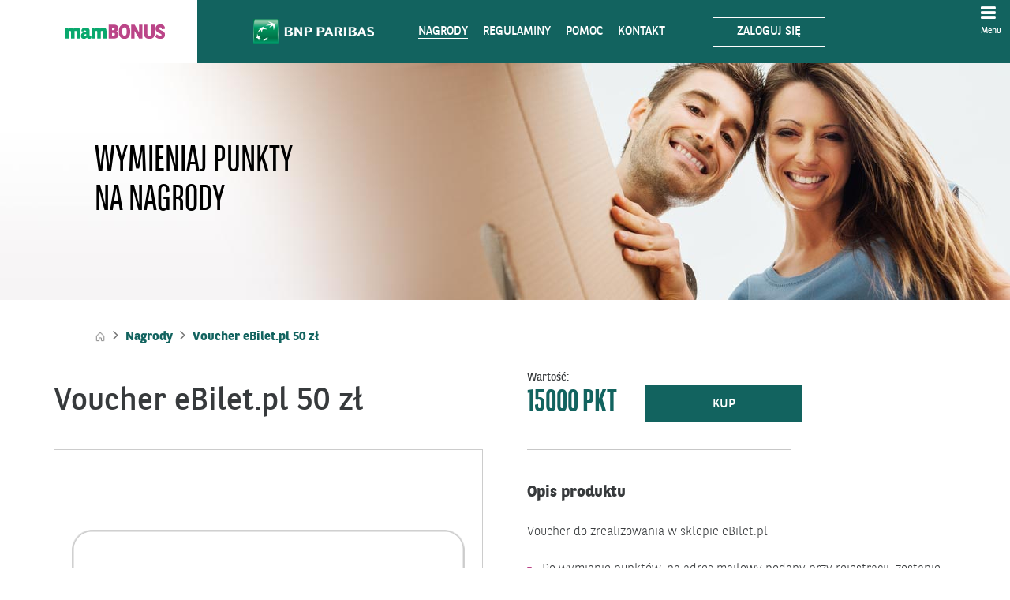

--- FILE ---
content_type: text/html; charset=UTF-8
request_url: https://mambonus.pl/katalog/vouchery/voucher-ebiletpl-50-zl-6691
body_size: 6572
content:
<!DOCTYPE html>
<html lang="pl-PL">
    <head>
        <title>Voucher eBilet.pl 50 zł - MamBONUS</title>        <meta charset="utf-8">

                        <meta name="viewport" content="width=device-width, initial-scale=1.0">
<meta http-equiv="X-UA-Compatible" content="IE=edge">      
        
                <link href="/favicon.ico" rel="shortcut icon" type="image/vnd.microsoft.icon" nonce="968574010">
<link href="/newview/lib/icheck/css/custom.css?_=21" media="screen" rel="stylesheet" type="text/css" nonce="968574010">
<link href="/newview/lib/bootstrap/css/bootstrap.min.css?_=21" media="screen" rel="stylesheet" type="text/css" nonce="968574010">
<link href="/newview/lib/font-awesome/css/font-awesome.min.css?_=21" media="screen" rel="stylesheet" type="text/css" nonce="968574010">
<link href="/newview/css/style-green.css?_=21" media="screen" rel="stylesheet" type="text/css" nonce="968574010">
        <script type="text/javascript" nonce="968574010" src="//www.google-analytics.com/analytics.js"></script>
<script type="text/javascript" nonce="968574010" src="//www.google-analytics.com/ga.js"></script>
                <!--[if lt IE 9]>
            <script src="https://oss.maxcdn.com/html5shiv/3.7.3/html5shiv.min.js"></script>
            <script src="https://oss.maxcdn.com/respond/1.4.2/respond.min.js"></script>
        <![endif]-->
        <!--[if gte IE 9]>
            <style type="text/css" nonce="968574010">
                .gradient {
                    filter: none;
                }
            </style>
        <![endif]-->

        
        
        <noscript><img height="1" width="1" id="display-none"
          src="https://www.facebook.com/tr?id=157888838225245&ev=PageView&noscript=1"
        /></noscript>
        <!-- End Facebook Pixel Code -->
<style nonce="968574010">
#display-none {
    display: none;
}
</style>
    </head>
    <body id="" class="page">

        <header class="">
    <div id="nav-bar" class="fixed">
        <!--<div class="">-->
            <div class="navbar-header">
                <div class="nav-logo">
                    <ul>
                        <li class="hidden-xs background-white">
                            <a href="/" title="mamBONUS">
                                <img src="/newview/images/mam_bonus_logo.png" alt="Strona główna: mamBONUS">
                            </a>
                        </li>
                        <li class="hidden-xs background-green">
                            <a href="https://www.bnpparibas.pl" title="mamBONUS BNP PARIBAS" target="_blank" >
                                <img src="/newview/images/bgz_bnp_paribas_logo.png" alt="Strona główna: Banku BNP PARIBAS">
                            </a>
                        </li>
                        <li class="visible-xs">
                            <a href="https://www.bnpparibas.pl" title="Strona główna: mamBONUS">
                                <img class="img-responsive" src="/newview/images/bgz_bnp_paribas_logo_mobile.png" alt="mamBONUS, BNP PARIBAS logo">
                            </a>
                        </li>
                                            </ul>

                </div>
                <button type="button" class="navbar-toggle collapsed" data-toggle="collapse" data-target="#menu-top-navbar" aria-expanded="false">
                        <i class="fa fa-bars"></i>
                    </button>
            </div>
            <div class="_nav-up-down navbar-collapse collapse" id="menu-top-navbar" aria-expanded="false">
                <nav class="icons icons-first hidden-lg hidden-md">
                    <ul>
                        <li>
                            <a class="_test" href="#" title="Wyszukiwarka" alt="Szukaj"><span class="icons icons-search"></span></a>
                        </li>
                    </ul>
                </nav>
                                                                <div >
                    <nav class="pages">
                        <ul>
                            <li class="active">
                                <a href="/katalog" title="Nagrody">Nagrody</a>
                            </li>
                            <li class="">
                                <a href="/regulaminy" title="Regulaminy">Regulaminy</a>
                            </li>
                            <li class="">
                                <a href="/pomoc" title="Pomoc">Pomoc</a>
                            </li>
                            <li class="">
                                <a href="/kontakt" title="Kontakt">Kontakt</a>
                            </li>
                        </ul>
                        <ul class="hamburger hidden-sm hidden-xs">
                            <li class="btn-small-menu">

                                <div class="_drop dropdown">
                                    <button class="btn dropdown-toggle" type="button" data-toggle="dropdown">
                                        <i class="fa fa-bars"></i>
                                        <span>Menu</span>
                                    </button>

                                    <div class="dropdown-menu menu-top-small">

                                        <nav class="icons icons-second">
                                            <ul>
                                                <li>
                                                    <a class="_test" href="#" title="Wyszukiwarka"><span class="icons icons-search"></span></a>
                                                </li>
                                            </ul>
                                        </nav>

                                    </div>
                                </div>
                            </li>
                        </ul>
                    </nav>
                
                    <div class="menu-top-full">
                        <!-- zostaw -->
                        <nav class="icons icons-second hidden-xs hidden-sm">
                            <ul>
                                <li>
                                    <a class="_test" href="#" title="Wyszukiwarka"><span class="icons icons-search"></span></a>
                                </li>
                            </ul>
                        </nav>

                                            </div>
                    <nav class="pages">
                        <ul>
                                                        <li><a class="login" href="/logowanie" title="Zaloguj się" rel="nofollow">Zaloguj się</a></li>
                                                    </ul>
                    </nav>
                </div>
            </div>
            <!--</div>-->
            
            <div id="search-background">
            <div class="search">
                
                <div class="container-fluid">
                    <div class="close-search">
                        <a href="#" id="iks" title="zamknij">
                            <img src="/newview/images/close_big.png" alt="zamknij"/>
                        </a>
                    </div>

                    <ul class="nav nav-tabs" role="tablist">
                        <li class="active ">

                            <a href="#awards" aria-controls="awards" role="tab" data-toggle="tab">
                                <span class="hidden-xs">SZUKAJ NAGRODY</span>
                                <span class="visible-xs">SZUKAJ NAGRODY</span> 
                            </a>
                        </li>
                    </ul>

                    <div class="tab-content">
                        <div role="tabpanel" class="tab-pane active" id="awards">
                            <form>
                                <div class="search-container">
                                    <div class="search-input-wrapper">
                                        <svg class="search-icon" viewBox="0 0 24 24" fill="none" stroke="currentColor" stroke-width="2">
                                            <circle cx="11" cy="11" r="8"></circle>
                                            <path d="m21 21-4.35-4.35"></path>
                                        </svg>
                                        <input id="question-catalog" type="text" class="search-input" placeholder="Wyszukaj nagrodę (np. voucher)">
                                    </div>
                                    <button class="search-button btn btn-green light-Up search-catalog">SZUKAJ</button>
                                </div>


                            </form>
                        </div>
                        
<div class="categories searcher">
    <div class="categories-section" style="margin: 0px auto">
                <h2 class="categories-title">Przeglądaj poszczególne kategorie nagród:</h2>
                <div class="categories-container">
            <a href="/katalog" class="category-link active" title="Wszystkie nagrody">WSZYSTKIE NAGRODY</a>
                            <a href="/katalog/vouchery" class="category-link ">Vouchery</a>
                            <a href="/katalog/vouchery-klasa" class="category-link ">Wsparcie Fundacji</a>
                                </div>
    </div>
</div>
                    </div>
                </div>
            </div>
                </div>
    </div>
</header>

<script>
    
    
        </script>

        <style nonce="968574010">
    #font14px {
    font-size: 14px;
}
#xlarge {
    font-size: x-large;
}
</style>
		
<main class="main">
    <article class="catalog-offer">
        <div class="container-fluid">
            <header class="container">
                <p>Wymieniaj punkty<br>na nagrody</p>
            </header>
        </div>

        <div class="container">
            <section>
            		
                                		                

                <ol class="breadcrumb hidden-xs hidden-sm" itemscope itemtype="https://schema.org/BreadcrumbList">
        <li class="home" itemprop="itemListElement" itemscope itemtype="https://schema.org/ListItem">
        <a itemprop="item" href="/" title="Strona główna">
            <img src="/newview/images/icon_breadcrumb.png" alt="strona główna">
            <span itemprop="name">Strona główna</span>
        </a>
        <meta itemprop="position" content="1" />
    </li>
                            <li itemprop="itemListElement" itemscope itemtype="https://schema.org/ListItem">
            <a itemprop="item" href="/katalog" title="Nagrody">
                <span itemprop="name">Nagrody</span>
            </a>
            <meta itemprop="position" content="2" />
        </li>
                                    <li itemprop="itemListElement" itemscope itemtype="https://schema.org/ListItem">
            <a itemprop="item" href="/katalog/vouchery" title="Voucher eBilet.pl 50 zł">
                <span itemprop="name">Voucher eBilet.pl 50 zł</span>
            </a>
            <meta itemprop="position" content="3" />
        </li>
                </ol>


                <div class="row">
                    <div class="col-md-12">
                        <div class="visible-xs visible-sm button-collapse">
                            <button class="btn btn-grey" role="button" data-toggle="collapse" href="#cCategories" aria-expanded="false"><div class="icons icon1"></div></button>
                        </div>

                </div>

                <div class="offer">
                                        		<div class="row">
                            <div class="col-sm-6 form-group">
                                <h1>Voucher eBilet.pl 50 zł</h1>
                            </div>
                            <div class="col-sm-6 form-group">
                                <div class="right-bottom">
                                    <div style="">Wartość:</div>
                                    <div class="points">15000 pkt</div>

                                    <input type="hidden" name="product_id" value="" />
                                    <input type="hidden" name="default_points" value="15000" />
                                                                                                                        <a id="y100" href="/vouchery/kup/inne/id/179"
                                               class="btn btn-green visible-lg visible-md" title="Kup">
                                                                                                    KUP
                                                                                            </a>
                                            <script type="text/javascript" nonce="968574010">
                                            document.addEventListener('DOMContentLoaded', function () {
                                              document.getElementById('y100')
                                                      .addEventListener('click', function(){
                                                         _gaq.push(['_trackEvent', 'button', 'clicked', 'kup']);
                                                      });
                                              });
                                            </script>
                                                                                                            </div>
                            </div>
                        </div>
                        <div class="row">
                            <div class="col-sm-12 col-md-6 form-group">
                                <div class="picture-big-box">
                                    <div class="picture">
                                                                                    <img class="img-responsive" src="https://katalog.motivationdirect.pl/Data/Files/_public/katalog-nagrod/amilon/ebilet.png" alt="zdjęcie Voucher eBilet.pl 50 zł" />
                                                                            </div>
                                </div>

                                                                                                            <a href="/vouchery/kup/inne/id/179" class="btn btn-green centeringt hidden-lg hidden-md">
                                                                                            KUP
                                                                                    </a>
                                                                                                </div>
                            <div class="col-sm-12 col-md-6 form-group description-box">
                                    <hr class="hr-line-solid visible-lg">

                                    <p class="title-description">Opis produktu</p>

                                    <p>Voucher do zrealizowania w sklepie eBilet.pl</p>
<ul type="disc">
	<li class="MsoNormal" style="mso-margin-top-alt:auto;mso-margin-bottom-alt:auto;mso-list:l2
            level1 lfo1">Po wymianie punktów, na adres mailowy podany przy rejestracji, zostanie wysłana wiadomość z potwierdzeniem dokonania transakcji wraz z zamówionym kodem.</li>
	<li class="MsoNormal" style="mso-margin-top-alt:auto;mso-margin-bottom-alt:auto;mso-list:l2
            level1 lfo1">Voucher daje możliwość: zapłaty za jeden lub więcej biletów, w zależności od ceny zakupionego biletu i wartości posiadanego vouchera, dopłaty dowolną forma płatności w momencie gdy złożone zamówienie przewyższa wartość vouchera upominkowego, pozostałe niewykorzystane środki można wykorzystać do kolejnych zakupów biletów.</li>
	<li class="MsoNormal" style="mso-margin-top-alt:auto;mso-margin-bottom-alt:auto;mso-list:l2
            level1 lfo1">Voucherów nie można łączyć, podczas jednej transakcji zakupu biletu/biletów może być wykorzystany tylko jeden voucher</li>
	<li class="MsoNormal" style="mso-margin-top-alt:auto;mso-margin-bottom-alt:auto;mso-list:l2
            level1 lfo1"><strong>Jak zrealizować Kod:</strong> Dokonując zakupu biletu/biletów, Użytkownik vouchera wybiera wydarzenie dostępne w serwisie <a href="http://www.ebilet.pl">www.ebilet.pl</a>. Po wybraniu biletu/biletów i wpisaniu w formularzu wymaganych danych, w okienku: Płatność należy wpisać unikalny kod literowy z vouchera.</li>
</ul>
<p class="MsoNormal" style="mso-margin-top-alt:auto;mso-margin-bottom-alt:auto;mso-list:l2
            level1 lfo1">Data ważności: 14.11.2025</p>
<br />                            </div>

                            </div>
                                    </div>

            </section>
        </div>
    </article>
</main>


        <div class="footer-new">
<footer class="footer">
        <div class="container">
            <div class="row">
                <div class="col">
                    <h3>mamBONUS</h3>
                    <ul>
                        <li><a href="/fundacja" title="Wsparcie Fundacji">Wsparcie Fundacji</a></li>
                        <li><a href="/katalog" title="Katalog Nagród">Katalog Nagród</a></li>
                        <li><a href="/regulaminy" title="Regulaminy">Regulaminy</a></li>
                    </ul>
                </div>
                
                <div class="col">
                    <h3>INFORMACJE</h3>
                    <ul>
                        <li><a href="/kontakt" title="Kontakt">Kontakt</a></li>
                        <li><a href="/pomoc" title="Pomoc">Pomoc</a></li>
                        <li><a href="https://www.bnpparibas.pl/polityka-prywatnosci.asp" title="Polityka prywatności">Polityka prywatności</a></li>
                        <li><a href="https://www.bnpparibas.pl/repozytorium/rodo" title="RODO">RODO</a></li>
                    </ul>
                </div>
                
                <div class="col">
                    <h3>BANK BNP PARIBAS</h3>
                    <ul>
                        <li><a href="https://www.bnpparibas.pl/klienci-indywidualni/karty/karta-kredytowa-mastercard-standard" title="Karty kredytowe">Karty kredytowe</a></li>
                    </ul>
                </div>
                
                <div class="col">
                    <div class="contact-section">
                        <h3>KONTAKT</h3>
                        <div class="contact-info">
                            <p>Napisz do nas</p>
                            <p class="email">mambonus@bnpparibas.pl</p>
                            <p>lub zadzwoń</p>
                            <p class="phone">+48 500 990 500</p>
                            <p>+48 22 134 00 00</p>
                            <p>&nbsp;</p>
                            <p class="small">Infolinia czynna całodobowo 7 dni w tygodniu</p>
                            <p class="small">Koszt połączenia zgodnie z taryfą operatora</p>
                        </div>
                    </div>
                </div>
            </div>
        </div>
    </footer>
</div>
        
        
        <script type="text/javascript" nonce="968574010" src="/newview/js/jquery-3.7.1.min.js?_=31"></script>
<script type="text/javascript" nonce="968574010" src="/newview/lib/bootstrap/js/bootstrap.min.js?_=31"></script>
<script type="text/javascript" nonce="968574010" src="/newview/js/main.js?_=31"></script>
<script type="text/javascript" nonce="968574010" src="/js/essyo.server.js?_=31"></script>
<script type="text/javascript" nonce="968574010" src="/js/web/main.js?_=31"></script>
<script type="text/javascript" nonce="968574010" src="/newview/lib/icheck/icheck.min.js?_=31"></script>
<script type="text/javascript" nonce="968574010">
    //<!--
    
    $(function () {

        $.essyo.catalog.view.init();

        $('.filters .dropdown li a').click(function (e) {
            e.preventDefault();
            $(this).parents('.dropdown').find('button').html('Sortuj: <span>' + $(this).html() + '</span><i class="fa fa-angle-down"></i>');
        });

    });
    //-->
</script>
<script type="text/javascript" nonce="968574010" src="/js/web/catalog.js?_=31"></script>
<script type="text/javascript" nonce="968574010">
    //<!--
        $(function () {
        $.essyo.catalog.view.init();
    });
    //-->
</script>
<script type="text/javascript" nonce="968574010">
    //<!--
    
            
        
$(function () {
        const dropdown = $('._drop.dropdown');
            
            if (dropdown) {
       
                const button = $('.btn-login');
                
                if (button) {
                    button.on('click', function(e) {
                        e.preventDefault();
                        $('.dropdown').toggleClass('show');
                        $('.dropdown-menu').toggleClass('show');
                    });
                }
            }
        
    var category = '';
    
    $('._drop-test').on('click', function (e) {
        e.stopPropagation();

        if ($(this).hasClass('open')) {
            $(this).removeClass('open');
        } else {
            $(this).addClass('open');
        }
        return false;
    });

    $('._drop-test a').on('click', function (e) {
        self.location = $(this).attr('href');
    });

    $('.hamburger > ._drop button.dropdown-toggle').on('click', function (event) {
        $(this).toggleClass("open");
    });

    $('body').on('click', function (e) {
        if (!$('.hamburger > ._drop .dropdown-menu').is(e.target) && $('.hamburger > ._drop .dropdown-menu').has(e.target).length === 0 && $('.open').has(e.target).length === 0) {
            $('.hamburger > ._drop').removeClass('open');
        }
    });

    $('body').on("click", ".dropdown-menu", function (e) {
        $(this).parent().is(".open") && e.stopPropagation();
    });


    $('._test').on('click', function (e) {
        e.stopPropagation();
        if ($('.search').hasClass('open')) {
            $('.search').removeClass('open');
        } else {
            $('.search').addClass('open');
        }

    if ($('._nav-up-down').hasClass('in')) {
            $('._nav-up-down').removeClass('in');
            }
        $('html, body').animate({
                scrollTop: ($(".container").offset().top)
            }, 500);


        return false;
    });

    $('#iks').on('click', function (e) {
        if ($('.search').hasClass('open')) {
            $('.search').removeClass('open');
        } else {
            $('.search').addClass('open');
        }
        return false;
    });

    $('.searcher li a').on('click',function(){
        $('.searcher li a').removeClass('active');
        $(this).addClass('active');
        category = $(this).data('category');
        $('.search-catalog').click();
        return false;
   });
       $('.searcherVouchers li a').on('click',function(){
        $('.searcherVouchers li a').removeClass('active');
        $(this).addClass('active');
        category = $(this).data('category');

   });
    
    $('.search-catalog').on('click',function(){
        window.location.href = '/katalog-wyniki-wyszukiwania.html?srch='+$('#question-catalog').val()+'&category='+category;

        return false;
   });

    $('.search-vouchers').on('click',function(){
        window.location.href = '/wyniki-wyszukiwania?srch='+$('#question-vouchers').val()+'&category='+category;

        return false;
   });
    
});
    //-->
</script>
<script type="text/javascript" nonce="968574010">
    //<!--
        $(function(){

    });
    //-->
</script>
<script type="text/javascript" nonce="968574010">
    //<!--
    !function(f,b,e,v,n,t,s)
{if(f.fbq)return;n=f.fbq=function(){n.callMethod?
n.callMethod.apply(n,arguments):n.queue.push(arguments)};
if(!f._fbq)f._fbq=n;n.push=n;n.loaded=!0;n.version='2.0';
n.queue=[];t=b.createElement(e);t.async=!0;
t.src=v;s=b.getElementsByTagName(e)[0];
s.parentNode.insertBefore(t,s)}(window, document,'script',
'https://connect.facebook.net/en_US/fbevents.js');
fbq('init', '157888838225245');
fbq('track', 'PageView');
    //-->
</script>
<script type="text/javascript" nonce="968574010">
    //<!--
    var _gaq = _gaq || [];
_gaq.push(['_setAccount', 'UA-37370985-4']);
_gaq.push(['_setAllowLinker', true]);
_gaq.push(['_trackPageview']);
_gaq.push(['_trackPageLoadTime']);

(function () {
    var ga = document.createElement('script');
    ga.type = 'text/javascript';
    ga.async = true;
    ga.src = ('https:' == document.location.protocol ? 'https://ssl' : 'http://www') + '.google-analytics.com/ga.js';
    var s = document.getElementsByTagName('script')[0];
    s.parentNode.insertBefore(ga, s);
})();
    //-->
</script>
<script type="text/javascript" nonce="968574010">
    //<!--
    (function (i, s, o, g, r, a, m) {
    i['GoogleAnalyticsObject'] = r;
    i[r] = i[r] || function () {
        (i[r].q = i[r].q || []).push(arguments)
    }, i[r].l = 1 * new Date();
    a = s.createElement(o),
            m = s.getElementsByTagName(o)[0];
    a.async = 1;
    a.src = g;
    m.parentNode.insertBefore(a, m)
})(window, document, 'script', '//www.google-analytics.com/analytics.js', 'ga');

ga('create', 'UA-37370985-4', 'auto');
ga('send', 'pageview');
    //-->
</script>    </body>
</html>


--- FILE ---
content_type: text/css
request_url: https://mambonus.pl/newview/lib/icheck/css/custom.css?_=21
body_size: 1098
content:

.icheckbox-square-small,
.icheckbox-square-big {
    display: inline-block;
    *display: inline;
    vertical-align: middle;
    margin: 0;
    padding: 0;
    border: none;
    cursor: pointer;    
}

.icheckbox-square-small {
    width: 20px;
    height: 20px;
    background: url('checkbox_grey_small.png') no-repeat;
}

.icheckbox-square-small {
    background-position: 0 0;
}
.icheckbox-square-small.hover {
    background-position: -20px 0;
}
.icheckbox-square-small.checked {
    background-position: -40px 0;
}
.icheckbox-square-small.disabled {
    background-position: -60px 0;
    cursor: default;
}
.icheckbox-square-small.checked.disabled {
    background-position: -80px 0;
    cursor: default;
}


.icheckbox-square-big {
    width: 30px;
    height: 30px;
    background: url('checkbox_grey_big.png') no-repeat;
    margin-right: 10px;
}

.icheckbox-square-big {
    background-position: 0 0;
}
.icheckbox-square-big.hover {
    background-position: -30px 0;
}
.icheckbox-square-big.checked {
    background-position: -60px 0;
}
.icheckbox-square-big.disabled {
    background-position: -90px 0;
    cursor: default;
}
.icheckbox-square-big.checked.disabled {
    background-position: -120px 0;
    cursor: default;
}

--- FILE ---
content_type: text/css
request_url: https://mambonus.pl/newview/css/style-green.css?_=21
body_size: 259584
content:
/* fix style */
/* fix style */
/* fix style */
@font-face {
  font-family: 'BNPPSans';
  src: url("../fonts/bnpp-sans/bnpp-sans-light.eot");
  src: url("../fonts/bnpp-sans/bnpp-sans-light.eot?#iefix") format("embedded-opentype"), url("../fonts/bnpp-sans/bnpp-sans-light.woff") format("woff"), url("../fonts/bnpp-sans/bnpp-sans-light.ttf") format("truetype"), url("../fonts/bnpp-sans/bnpp-sans-light.svg#svgFontName") format("svg");
  font-weight: 300;
  font-style: normal;
}
@font-face {
  font-family: 'BNPPSans';
  src: url("../fonts/bnpp-sans/bnpp-sans.eot");
  src: url("../fonts/bnpp-sans/bnpp-sans.eot?#iefix") format("embedded-opentype"), url("../fonts/bnpp-sans/bnpp-sans.woff") format("woff"), url("../fonts/bnpp-sans/bnpp-sans.ttf") format("truetype"), url("../fonts/bnpp-sans/bnpp-sans.svg#svgFontName") format("svg");
  font-weight: 400;
  font-style: normal;
}
@font-face {
  font-family: 'BNPPSans';
  src: url("../fonts/bnpp-sans/bnpp-sans-bold.eot");
  src: url("../fonts/bnpp-sans/bnpp-sans-bold.eot?#iefix") format("embedded-opentype"), url("../fonts/bnpp-sans/bnpp-sans-bold.woff") format("woff"), url("../fonts/bnpp-sans/bnpp-sans-bold.ttf") format("truetype"), url("../fonts/bnpp-sans/bnpp-sans-bold.svg#svgFontName") format("svg");
  font-weight: 700;
  font-style: normal;
}
@font-face {
  font-family: 'BNPPSansCondensed';
  src: url("../fonts/bnpp-sans-condensed/bnpp-sans-cond-light-v2.eot");
  src: url("../fonts/bnpp-sans-condensed/bnpp-sans-cond-light-v2.eot?#iefix") format("embedded-opentype"), url("../fonts/bnpp-sans-condensed/bnpp-sans-cond-light-v2.woff") format("woff"), url("../fonts/bnpp-sans-condensed/bnpp-sans-cond-light-v2.ttf") format("truetype"), url("../fonts/bnpp-sans-condensed/bnpp-sans-cond-light-v2.svg#svgFontName") format("svg");
  font-weight: 300;
  font-style: normal;
}
@font-face {
  font-family: 'BNPPSansCondensed';
  src: url("../fonts/bnpp-sans-condensed/bnpp-sans-cond-v2.eot");
  src: url("../fonts/bnpp-sans-condensed/bnpp-sans-cond-v2.eot?#iefix") format("embedded-opentype"), url("../fonts/bnpp-sans-condensed/bnpp-sans-cond-v2.woff") format("woff"), url("../fonts/bnpp-sans-condensed/bnpp-sans-cond-v2.ttf") format("truetype"), url("../fonts/bnpp-sans-condensed/bnpp-sans-cond-v2.svg#svgFontName") format("svg");
  font-weight: 400;
  font-style: normal;
}
@font-face {
  font-family: 'BNPPSansCondensed';
  src: url("../fonts/bnpp-sans-condensed/bnpp-sans-cond-bold-v2.eot");
  src: url("../fonts/bnpp-sans-condensed/bnpp-sans-cond-bold-v2.eot?#iefix") format("embedded-opentype"), url("../fonts/bnpp-sans-condensed/bnpp-sans-cond-bold-v2.woff") format("woff"), url("../fonts/bnpp-sans-condensed/bnpp-sans-cond-bold-v2.ttf") format("truetype"), url("../fonts/bnpp-sans-condensed/bnpp-sans-cond-bold-v2.svg#svgFontName") format("svg");
  font-weight: 700;
  font-style: normal;
}
.p-xxs {
  padding: 5px;
}
.p-xs {
  padding: 10px;
}
.p-sm {
  padding: 15px;
}
.p-m {
  padding: 20px;
}
.p-md {
  padding: 25px;
}
.p-lg {
  padding: 30px;
}
.p-xl {
  padding: 40px;
}
.p-xxl {
  padding: 50px;
}
.p-xxxl {
  padding: 60px;
}
.p-n {
  padding: 0 !important;
}
.p-l {
  padding-left: 15px;
}
.p-l-lg {
  padding-left: 30px;
}
.p-b-xxs {
  padding-bottom: 1px;
}
.p-b-xs {
  padding-bottom: 5px;
}
.p-b-sm {
  padding-bottom: 15px;
}
.p-b-md {
  padding-bottom: 25px;
}
.p-b-lg {
  padding-bottom: 30px;
}
.p-b-xl {
  padding-bottom: 40px;
}
.p-b-xxl {
  padding-bottom: 50px;
}
.p-b-xxxl {
  padding-bottom: 60px;
}
.p-t-n {
  padding-top: 0px;
}
.p-w-xs {
  padding: 0 10px;
}
.p-w-sm {
  padding: 0 15px;
}
.p-w-m {
  padding: 0 20px;
}
.p-w-md {
  padding: 0 25px;
}
.p-w-lg {
  padding: 0 30px;
}
.p-w-xl {
  padding: 0 40px;
}
.p-w-xxl {
  padding: 0 50px;
}
.p-h-xs {
  padding: 0 10px;
}
.p-h-sm {
  padding: 0 15px;
}
.p-h-m {
  padding: 0 20px;
}
.p-h-md {
  padding: 0 25px;
}
.p-h-lg {
  padding: 0 30px;
}
.p-h-xl {
  padding: 0 40px;
}
.p-h-xxl {
  padding: 0 50px;
}
.space-p-15 {
  padding-top: 15px;
  padding-bottom: 15px;
}
.space-p-20 {
  padding-top: 20px;
  padding-bottom: 20px;
}
.space-p-25 {
  padding-top: 25px;
  padding-bottom: 25px;
}
.space-p-30 {
  padding-top: 30px;
  padding-bottom: 30px;
}
.space-p-40 {
  padding-top: 40px;
  padding-bottom: 40px;
}
.space-p-50 {
  padding-top: 50px;
  padding-bottom: 50px;
}
.space-p-60 {
  padding-top: 60px;
  padding-bottom: 60px;
}
.space-p-80 {
  padding-top: 80px;
  padding-bottom: 80px;
}
.space-p-100 {
  padding-top: 100px;
  padding-bottom: 100px;
}
.m-w-n {
  margin-left: 0px !important;
  margin-right: 0px !important;
}
.m-xxs {
  margin: 2px 4px;
}
.m-xs {
  margin: 5px;
}
.m-sm {
  margin: 10px;
}
.m {
  margin: 15px;
}
.m-md {
  margin: 20px;
}
.m-lg {
  margin: 30px;
}
.m-xl {
  margin: 50px;
}
.m-n {
  margin: 0 !important;
}
.m-l-none {
  margin-left: 0;
}
.m-l-xs {
  margin-left: 5px;
}
.m-l-sm {
  margin-left: 10px;
}
.m-l {
  margin-left: 15px;
}
.m-l-md {
  margin-left: 20px;
}
.m-l-lg {
  margin-left: 30px;
}
.m-l-xl {
  margin-left: 40px;
}
.m-l-n-xxs {
  margin-left: -1px;
}
.m-l-n-xs {
  margin-left: -5px;
}
.m-l-n-sm {
  margin-left: -10px;
}
.m-l-n {
  margin-left: -15px;
}
.m-l-n-md {
  margin-left: -20px;
}
.m-l-n-lg {
  margin-left: -30px;
}
.m-l-n-xl {
  margin-left: -40px;
}
.m-t-none {
  margin-top: 0;
}
.m-t-xxs {
  margin-top: 1px;
}
.m-t-xs {
  margin-top: 5px;
}
.m-t-sm {
  margin-top: 10px;
}
.m-t {
  margin-top: 15px;
}
.m-t-md {
  margin-top: 20px;
}
.m-t-lg {
  margin-top: 30px;
}
.m-t-xl {
  margin-top: 40px;
}
.m-t-xxl {
  margin-top: 50px;
}
.m-t-xxxl {
  margin-top: 60px;
}
.m-t-n-xxs {
  margin-top: -1px;
}
.m-t-n-xs {
  margin-top: -5px;
}
.m-t-n-sm {
  margin-top: -10px;
}
.m-t-n {
  margin-top: -15px;
}
.m-t-n-md {
  margin-top: -20px;
}
.m-t-n-lg {
  margin-top: -30px;
}
.m-t-n-xl {
  margin-top: -40px;
}
.m-r-none {
  margin-right: 0;
}
.m-r-xxs {
  margin-right: 1px;
}
.m-r-xs {
  margin-right: 5px;
}
.m-r-sm {
  margin-right: 10px;
}
.m-r {
  margin-right: 15px;
}
.m-r-md {
  margin-right: 20px;
}
.m-r-lg {
  margin-right: 30px;
}
.m-r-xl {
  margin-right: 40px;
}
.m-r-xxl {
  margin-right: 50px;
}
.m-r-n-xxs {
  margin-right: -1px;
}
.m-r-n-xs {
  margin-right: -5px;
}
.m-r-n-sm {
  margin-right: -10px;
}
.m-r-n {
  margin-right: -15px;
}
.m-r-n-md {
  margin-right: -20px;
}
.m-r-n-lg {
  margin-right: -30px;
}
.m-r-n-xl {
  margin-right: -40px;
}
.m-b-none {
  margin-bottom: 0;
}
.m-b-xxs {
  margin-bottom: 1px;
}
.m-b-xs {
  margin-bottom: 5px;
}
.m-b-sm {
  margin-bottom: 10px;
}
.m-b {
  margin-bottom: 15px;
}
.m-b-md {
  margin-bottom: 20px;
}
.m-b-lg {
  margin-bottom: 30px;
}
.m-b-xl {
  margin-bottom: 40px;
}
.m-b-xxl {
  margin-bottom: 50px;
}
.m-b-xxxl {
  margin-bottom: 60px;
}
.m-b-n-xxs {
  margin-bottom: -1px;
}
.m-b-n-xs {
  margin-bottom: -5px;
}
.m-b-n-sm {
  margin-bottom: -10px;
}
.m-b-n {
  margin-bottom: -15px;
}
.m-b-n-md {
  margin-bottom: -20px;
}
.m-b-n-lg {
  margin-bottom: -30px;
}
.m-b-n-xl {
  margin-bottom: -40px;
}
.space-15 {
  margin-top: 15px;
  margin-bottom: 15px;
}
.space-20 {
  margin-top: 20px;
  margin-bottom: 20px;
}
.space-25 {
  margin-top: 25px;
  margin-bottom: 25px;
}
.space-30 {
  margin-top: 30px;
  margin-bottom: 30px;
}
.space-40 {
  margin-top: 40px;
  margin-bottom: 40px;
}
.space-50 {
  margin-top: 50px;
  margin-bottom: 50px;
}
.space-60 {
  margin-top: 60px;
  margin-bottom: 60px;
}
.space-80 {
  margin-top: 80px;
  margin-bottom: 80px;
}
.space-100 {
  margin-top: 100px;
  margin-bottom: 100px;
}
/*.ellipsis {
  text-overflow: ellipsis;
  white-space: nowrap;
  overflow: hidden;
}*/
body {
  height: 100%;
  font-family: "BNPPSans";
  color: #373a3c;
}
header,
nav,
main,
aside,
article,
section,
footer,
address {
  display: block;
}
.help-block.error-info {
  color: #ffff00;
}
a {
  color: #373a3c;
  font-weight: 300;
}
a:hover {
  color: #373a3c;
}
a:focus {
  color: #373a3c;
}
ul {
  list-style: none;
  margin: 0px;
  padding: 0px;
}
.clearfix::after,
.container::after,
.container-fluid::after,
.row::after {
  clear: both;
}
.centeringt {
  display: table;
  margin-left: auto;
  margin-right: auto;
}
.btn {
  font-size: 16px;
  border-radius: 0px;
  line-height: 46px;
  height: 46px;
  padding: 0px 15px;
}
.btn .fa {
  line-height: 44px;
  vertical-align: middle;
}
.btn.focus,
.btn:focus,
.btn:hover {
  text-decoration: none;
  outline: 0 none;
  outline-offset: 0px;
}
.btn:active {
  color: black;
  background-color: #12635f;
  border-color: #12635f;
  box-shadow: none;
}
.btn.btn-sm {
  height: 36px;
  line-height: 34px;
  font-size: 13px;
  font-weight: 400;
}
.btn.btn-sm .fa {
  line-height: 34px;
}
.btn.btn-xs {
  height: 30px;
  line-height: 28px;
  font-size: 12px;
  font-weight: 400;
}
.btn.btn-xs .fa {
  line-height: 30px;
}
.btn.btn-200 {
  min-width: 200px;
}
.btn-green {
  color: #ffffff;
  background-color: #12635f;
  border-color: #12635f;
  min-width: 200px;
}
.btn-green:hover {
  color: #12635f;
  background-color: #ffffff;
  border-color: #12635f;
}
.btn-green:active {
  color: #12635f;
  background-color: #ffffff;
  border-color: #12635f;
  box-shadow: none;
}
.btn-green:focus {
  color: #ffffff !important;
}
.btn-green:focus:hover {
  color: #12635f !important;
}
.btn-green.light-Up {
  /*font-weight: 300;*/
  text-transform: uppercase;
}
.btn-green.bordered {
  border-color: white;
  text-transform: none;
  font-weight: 400;
}
.btn-white {
  color: #12635f !important;
  background-color: #ffffff !important;
  border-color: #12635f !important;
  min-width: 200px;
  text-transform: uppercase;
}
.btn-white:hover {
  color: #ffffff !important;
  background-color: #12635f !important;
  border-color: #ffffff !important;
}
.btn-white:active {
  color: #ffffff !important;
  background-color: #12635f !important;
  border-color: #ffffff !important;
  box-shadow: none;
}
.btn-white:focus {
  color: #12635f !important;
}
.btn-white:focus:hover {
  color: #ffffff !important;
}
.btn-orange {
  color: #12635f;
  background-color: #ffffff;
  border-color: #12635f;
  min-width: 200px;
  font-weight: 600;
  text-transform: uppercase;
  /*    &:focus {
        color: white;
    }*/
}
.btn-orange:hover {
  color: #ffffff;
  background-color: #12635f;
  border-color: #ffffff;
}
.btn-orange:active {
  color: white;
  background-color: #ffffff;
  border-color: #12635f;
  box-shadow: none;
}
.btn-orange.bordered {
  border-color: white;
  text-transform: none;
  font-weight: 400;
}
.btn-orange-clear {
  color: #12635f;
  background-color: #ffffff;
  border-color: #12635f;
  min-width: 200px;
  font-weight: 600;
  text-transform: uppercase;
  /*    &:focus {
        color: white;
    }*/
  background-color: transparent;
  border-color: transparent;
  color: #a58958;
}
.btn-orange-clear:hover {
  color: #ffffff;
  background-color: #12635f;
  border-color: #ffffff;
}
.btn-orange-clear:active {
  color: white;
  background-color: #ffffff;
  border-color: #12635f;
  box-shadow: none;
}
.btn-orange-clear.bordered {
  border-color: white;
  text-transform: none;
  font-weight: 400;
}
.btn-orange-clear:hover {
  color: #a58958;
  background-color: transparent;
  border-color: #a58958;
}
.btn-orange-clear:active {
  color: white;
  background-color: transparent;
  border-color: transparent;
  box-shadow: none;
}
.btn-orange-clear:focus {
  color: #a58958;
  /*background-color: transparent;*/
  border-color: #a58958;
}
.btn-pink {
  color: #12635f;
  background-color: #ffffff;
  min-width: 200px;
  font-weight: 600;
  text-transform: uppercase;
  /*    &:focus {
        color: white;
    }*/
  background-color: #12635f;
  border-color: #12635f;
  color: white;
  font-weight: bold;
}
.btn-pink:hover {
  color: #ffffff;
  background-color: #12635f;
  border-color: #ffffff;
}
.btn-pink:active {
  color: white;
  background-color: #ffffff;
  border-color: #12635f;
  box-shadow: none;
}
.btn-pink.bordered {
  border-color: white;
  text-transform: none;
  font-weight: 400;
}
.btn-pink:hover {
  color: #12635f;
  background-color: #ffffff;
  border-color: #0a3836;
  /*text-decoration: underline;*/
}
.btn-pink:active {
  color: white;
  background-color: #12635f;
  border-color: #12635f;
  box-shadow: none;
}
.btn-pink:focus {
  color: white;
}
.btn-grey-clear {
  color: #373a3c;
  background-color: transparent;
  border-color: transparent;
  font-weight: 300;
  box-shadow: none;
}
.btn-grey-clear.active {
  border-color: #dbdbdb;
  background-color: #dbdbdb;
  box-shadow: none;
}
.btn-grey-clear:hover {
  border-color: #dbdbdb;
  background-color: #dbdbdb;
}
.btn-grey-clear:active {
  border-color: #dbdbdb;
  background-color: #dbdbdb;
  box-shadow: none;
}
.btn-grey-clear:focus {
  color: white;
}
.form-group label {
  font-size: 16px;
  color: #373a3c;
  font-weight: 300;
}
.form-group.has-error label {
  font-weight: 700;
  color: #a94442;
}
.form-group.has-error label.control-label {
  color: #ff5555;
}
.form-group.has-error .form-control:focus {
  box-shadow: none;
}
.form-group.has-error span.help-block {
  font-size: 12px;
  font-weight: 400;
  color: #ffff00;
}
.form-group.order-list.has-error label {
  font-weight: 700;
  color: #12635f;
}
.form-group.order-list.has-error label.control-label {
  color: #12635f;
}
.form-group.order-list.has-error .form-control:focus {
  box-shadow: none;
}
.form-group.order-list.has-error span.help-block {
  font-size: 12px;
  font-weight: 400;
  color: #ff5555;
}
input.form-control,
textarea.form-control {
  border-color: #c7c7c7;
  border-radius: 3px;
  box-shadow: none;
  height: 46px;
  line-height: 46px;
  color: #373a3c;
}
input.form-control:focus,
textarea.form-control:focus {
  box-shadow: none;
  border-color: #12635f;
}
input.form-control::-webkit-input-placeholder {
  color: #373a3c;
  font-size: 16px;
  font-weight: 300;
}
input.form-control:-moz-placeholder {
  color: #373a3c;
  font-size: 16px;
  font-weight: 300;
}
input.form-control::-moz-placeholder {
  color: #373a3c;
  font-size: 16px;
  font-weight: 300;
}
input.form-control:-ms-input-placeholder {
  color: #373a3c;
  font-size: 16px;
  font-weight: 300;
}
textarea.form-control {
  padding: 12px;
  height: auto;
  line-height: 18px;
  resize: none;
}
.carousel-indicators {
  z-index: 1;
}
.form-horizontal label.control-label {
  padding-top: 13px;
}
.hr-line-solid {
  border-top: 1px solid c3c4c4;
  border-style: solid;
  border-width: 1px;
  color: #fff;
  height: 1px;
  margin: 50px 0;
}
.grandient1 {
  background: -moz-linear-gradient(top, rgba(255, 255, 255, 0) 0%, rgba(0, 0, 0, 0.5) 100%);
  background: -webkit-linear-gradient(top, rgba(255, 255, 255, 0) 0%, rgba(0, 0, 0, 0.5) 100%);
  background: linear-gradient(to bottom, rgba(255, 255, 255, 0) 0%, rgba(0, 0, 0, 0.5) 100%);
  filter: progid:DXImageTransform.Microsoft.gradient(startColorstr='#00ffffff', endColorstr='#80000000', GradientType=0);
}
.well.no-data {
  border: none;
  box-shadow: none;
  border-radius: 0px;
  text-align: center;
  background-color: #e6e6e6;
  color: #373a3c;
  font-size: 16px;
  font-weight: 300;
  margin: 0;
  padding: 12px;
}
.well.no-data p {
  padding: 0;
  margin: 0;
}
span.visible-xs,
span.visible-sm,
span.visible-md,
span.visible-lg {
  line-height: normal;
}
/*#home { 
    #nav-bar {
        position: absolute;
        bottom: 0;
        top: auto;

        &.fixed {
            position: fixed;
            top: 0px;
        }
    }
}*/
#nav-bar {
  position: relative;
  top: 0px;
  bottom: auto;
  background-color: #12635f;
  height: 80px;
  width: 100%;
  z-index: 5;
}
#nav-bar.fixed {
  position: fixed;
  top: 0px;
}
#nav-bar .navbar-header {
  position: relative;
  z-index: 3;
}
@media (max-width: 991px) {
  #nav-bar .navbar-header {
    background-color: #ffffff;
  }
}
#nav-bar .navbar-header .nav-logo {
  float: left;
  /*width: 500px;*/
  height: 80px;
  /*background-color: white;*/
  display: table;
  text-align: center;
  font-size: 0px;
}
#nav-bar .navbar-header .nav-logo ul {
  /*display: table-cell;*/
  vertical-align: middle;
}
#nav-bar .navbar-header .nav-logo ul li {
  display: inline-block;
  width: 250px;
  padding-left: 42px;
  margin-left: 0px;
}
#nav-bar .navbar-header .nav-logo .navbar-toggle {
  font-size: 34px;
  color: #12635f;
  border: none;
  background: none;
  margin: 0;
  padding: 0;
  width: 69px;
  line-height: 73px;
  height: 73px;
}
#nav-bar .navbar-collapse nav {
  display: inline-block;
  vertical-align: middle;
}
#nav-bar .navbar-collapse nav.pages {
  float: left;
  margin-left: 30px;
  margin-right: 30px;
}
#nav-bar .navbar-collapse nav.pages ul {
  height: 80px;
}
#nav-bar .navbar-collapse nav.pages ul li {
  display: inline-block;
  line-height: 80px;
}
#nav-bar .navbar-collapse nav.pages ul li a {
  font-size: 15px;
  font-weight: 400;
  font-family: "BNPPSans";
  text-transform: uppercase;
  color: white;
}
#nav-bar .navbar-collapse nav.pages ul li a:hover {
  text-decoration: none;
  border-bottom: 2px solid #ffffff;
}
#nav-bar .navbar-collapse nav.pages ul li a:focus {
  text-decoration: none;
}
#nav-bar .navbar-collapse nav.pages ul li a.login {
  border: 1px solid #ffffff;
  padding: 10px 30px;
}
#nav-bar .navbar-collapse nav.pages ul li a.login:hover {
  border: 1px solid #ffffff;
  padding: 10px 30px;
  color: #12635f;
  background-color: #ffffff;
}
#nav-bar .navbar-collapse nav.pages ul li .dots {
  color: white;
  font-size: 15px;
  font-weight: 400;
}
#nav-bar .navbar-collapse nav.pages ul li.btn-small-menu {
  display: none;
}
#nav-bar .navbar-collapse nav.pages ul li.active a {
  border-bottom: 2px solid #ffffff;
}
#nav-bar .navbar-collapse nav.pages ul li + li {
  margin-left: 25px;
}
#nav-bar .navbar-collapse nav.icons {
  margin-right: 27px;
}
#nav-bar .navbar-collapse nav.icons.icons-second {
  float: left;
}
#nav-bar .navbar-collapse nav.icons ul {
  height: 80px;
}
#nav-bar .navbar-collapse nav.icons ul li {
  display: table-cell;
  height: 80px;
  vertical-align: middle;
}
#nav-bar .navbar-collapse nav.icons ul li + li {
  padding-left: 18px;
}
#nav-bar .navbar-collapse nav.icons .icons {
  position: relative;
  float: left;
  width: 20px;
  height: 28px;
  background: url('/newview/images/icons_menu.png') no-repeat;
  /*
                    & when (@mode = "gold") {
                        background: url('@{theme-url}/images/icons_menu.png') no-repeat !important;
                    }
                    */
}
#nav-bar .navbar-collapse nav.icons .icons.icons-search {
  background-position-x: 0px;
}
#nav-bar .navbar-collapse nav.icons .icons.icons-map {
  background-position-x: -20px;
  width: 19px;
}
#nav-bar .navbar-collapse nav.icons .icons.icons-cart {
  background-position-x: -39px;
  width: 31px;
}
#nav-bar .navbar-collapse nav.icons .cart-count {
  width: 20px;
  height: 20px;
  text-align: center;
  line-height: 20px;
  position: absolute;
  right: -10px;
  top: -5px;
  font-size: 13px;
  font-weight: 700;
  color: #12635f;
  background-color: white;
  border-radius: 20px;
}
#nav-bar .navbar-collapse nav.buttons .dropdown,
#nav-bar .navbar-collapse nav.buttons .dropup {
  line-height: 80px;
  height: 80px;
  display: flex;
  align-items: center;
}
#nav-bar .navbar-collapse nav.buttons .dropdown .btn,
#nav-bar .navbar-collapse nav.buttons .dropup .btn {
  position: relative;
  border: 1px solid white;
  background: none;
  /*height: 40px;*/
  line-height: 40px;
  padding: 0px 19px 0px 29px;
  border-radius: 0px;
  min-width: 175px;
  font-size: 16px;
  font-family: "BNPPSans";
  text-transform: uppercase;
  color: white;
  text-align: left;
}
#nav-bar .navbar-collapse nav.buttons .dropdown .btn .fa,
#nav-bar .navbar-collapse nav.buttons .dropup .btn .fa {
  line-height: 36px;
  position: absolute;
  right: 19px;
  top: 0px;
  font-weight: 700;
  font-size: 21px;
}
#nav-bar .navbar-collapse nav.buttons .dropdown .btn:hover,
#nav-bar .navbar-collapse nav.buttons .dropup .btn:hover {
  background-color: #11504d;
}
#nav-bar .navbar-collapse nav.buttons .dropdown .btn.btn-login,
#nav-bar .navbar-collapse nav.buttons .dropup .btn.btn-login {
  position: relative;
  border: 1px solid white;
  background: none;
  /*height: 40px;*/
  line-height: 40px;
  padding: 3px 19px 3px 10px;
  border-radius: 0px;
  min-width: 215px;
  font-size: 16px;
  font-family: "BNPPSans";
  text-transform: uppercase;
  color: white;
  text-align: left;
  overflow: hidden;
}
#nav-bar .navbar-collapse nav.buttons .dropdown .btn.btn-login .fa,
#nav-bar .navbar-collapse nav.buttons .dropup .btn.btn-login .fa {
  line-height: 36px;
  position: absolute;
  right: 19px;
  font-weight: 700;
  font-size: 21px;
  top: 0px;
}
#nav-bar .navbar-collapse nav.buttons .dropdown .btn.btn-login:hover,
#nav-bar .navbar-collapse nav.buttons .dropup .btn.btn-login:hover {
  background-color: #11504d;
}
#nav-bar .navbar-collapse nav.buttons .dropdown .btn.btn-login p,
#nav-bar .navbar-collapse nav.buttons .dropup .btn.btn-login p {
  margin: 0;
  font-size: 16px;
  font-weight: 300;
  line-height: 17px;
  width: 155px;
}
#nav-bar .navbar-collapse nav.buttons .dropdown .btn.btn-login p.user-name,
#nav-bar .navbar-collapse nav.buttons .dropup .btn.btn-login p.user-name {
  font-weight: 400;
  text-overflow: ellipsis;
  white-space: nowrap;
  overflow: hidden;
}
#nav-bar .navbar-collapse nav.buttons .dropdown.open,
#nav-bar .navbar-collapse nav.buttons .dropup.open {
  background-color: #11504d;
}
#nav-bar .navbar-collapse nav.buttons .dropdown.open .btn,
#nav-bar .navbar-collapse nav.buttons .dropup.open .btn {
  border-color: #11504d;
}
#nav-bar .navbar-collapse nav.buttons .dropdown.open .btn .fa-angle-down:before,
#nav-bar .navbar-collapse nav.buttons .dropup.open .btn .fa-angle-down:before {
  content: "\f106";
}
#nav-bar .navbar-collapse nav.buttons .dropdown ul.dropdown-menu,
#nav-bar .navbar-collapse nav.buttons .dropup ul.dropdown-menu {
  left: auto;
  right: 0;
  margin: 0;
  padding: 0;
  background-color: #11504d;
  box-shadow: none;
  border-radius: 0px;
  border: none;
  min-width: 254px;
}
#nav-bar .navbar-collapse nav.buttons .dropdown ul.dropdown-menu li a,
#nav-bar .navbar-collapse nav.buttons .dropup ul.dropdown-menu li a {
  position: relative;
  line-height: 75px;
  padding: 0 23px 0 23px;
  font-size: 15px;
  font-family: "BNPPSans";
  font-weight: 300;
  color: white;
}
#nav-bar .navbar-collapse nav.buttons .dropdown ul.dropdown-menu li a .fa,
#nav-bar .navbar-collapse nav.buttons .dropup ul.dropdown-menu li a .fa {
  line-height: 75px;
  position: absolute;
  right: 23px;
  font-size: 21px;
  top: 0px;
}
#nav-bar .navbar-collapse nav.buttons .dropdown ul.dropdown-menu li a:hover,
#nav-bar .navbar-collapse nav.buttons .dropup ul.dropdown-menu li a:hover {
  background-color: #1a7a75;
}
#nav-bar .navbar-collapse nav.buttons .dropdown ul.dropdown-menu li.divider,
#nav-bar .navbar-collapse nav.buttons .dropup ul.dropdown-menu li.divider {
  margin: 0 23px;
  background-color: #509894;
}
#nav-bar .navbar-collapse nav.buttons .login {
  line-height: 80px;
  position: relative;
}
#nav-bar .navbar-collapse nav.buttons .login .btn {
  position: relative;
  border: 1px solid white;
  background: none;
  height: 40px;
  line-height: 40px;
  padding: 3px 19px 3px 10px;
  border-radius: 0px;
  min-width: 175px;
  font-size: 16px;
  font-family: "BNPPSans";
  text-transform: uppercase;
  color: white;
  text-align: left;
  width: 205px;
  overflow: hidden;
}
#nav-bar .navbar-collapse nav.buttons .login .btn .fa {
  line-height: 36px;
  position: absolute;
  right: 19px;
  font-weight: 700;
  font-size: 21px;
  top: 0px;
}
#nav-bar .navbar-collapse nav.buttons .login .btn:hover {
  background-color: #11504d;
}
#nav-bar .navbar-collapse nav.buttons .login .btn p {
  margin: 0;
  font-size: 16px;
  font-weight: 300;
  line-height: 17px;
  width: 155px;
}
#nav-bar .navbar-collapse nav.buttons .login .btn p.user-name {
  font-weight: 400;
  text-overflow: ellipsis;
  white-space: nowrap;
  overflow: hidden;
}
#nav-bar .navbar-collapse.collapsing.in,
#nav-bar .navbar-collapse.collapse.in {
  background-color: #12635f;
  transition: none;
}
#nav-bar #search-background:has(.search.open) {
  width: 100%;
  height: 100vh;
  /* zamiast height: 1 */
  position: absolute;
  top: 0;
  left: 0;
  background-color: rgba(0, 0, 0, 0.5);
  /* wyszarzenie */
  z-index: -1;
  /* za contentem */
}
#nav-bar .search {
  display: none;
  margin-top: 80px;
  position: fixed;
  /*height: 100%;*/
  width: 100%;
  background-color: #ffffff;
  padding-bottom: 100px;
}
#nav-bar .search.open {
  display: block;
  z-index: 10;
}
#nav-bar .search.open .input-group {
  border: 0px solid #ffffff !important;
}
#nav-bar .search .icons-search {
  display: inline-table;
  vertical-align: middle;
  margin-bottom: 2px;
  margin-left: 6px;
  width: 23px;
  height: 23px;
  background: url('/newview/images/icons_search_tabs.png') no-repeat;
}
#nav-bar .search .icons-search.i1 {
  background-position-x: 0px;
}
#nav-bar .search .icons-search.i2 {
  background-position-x: -23px;
  width: 23px;
}
#nav-bar .search .close-search {
  position: absolute;
  top: 60px;
  right: 60px;
}
#nav-bar .search .close-search img {
  opacity: 0.7;
}
#nav-bar .search .close-search img:hover {
  opacity: 1;
}
#nav-bar .search .container-fluid {
  padding-top: 120px;
}
#nav-bar .search .nav-tabs {
  display: table;
  margin: 0;
  border: 0px solid #ffffff !important;
  margin-bottom: 10px;
}
#nav-bar .search .nav-tabs > li {
  z-index: 2;
  float: none;
  padding-left: 30px;
  margin-bottom: 1px;
}
#nav-bar .search .nav-tabs > li > a {
  background-color: #e7e7e7;
  margin-right: 0;
  font-size: 24px;
  font-weight: bold;
  border-radius: 0px;
  padding: 10px 0px;
}
#nav-bar .search .nav-tabs > li > a span {
  display: inline-table;
}
#nav-bar .search .nav-tabs > li > a span.visible-xs {
  display: inline-table;
}
#nav-bar .search .nav-tabs > li > a:hover {
  background-color: #cecece;
}
#nav-bar .search .nav-tabs > li.active a {
  background-color: #ffffff;
  border: 0px solid #ffffff;
  /*border-color: #cccccc #cccccc rgba(0, 0, 0, 0) #cccccc;*/
}
#nav-bar .search .tab-content {
  margin-top: -1px;
}
#nav-bar .search .tab-content .input-group {
  border: 1px solid #cccccc;
  background-color: white;
  padding: 15px;
  margin-bottom: 50px;
}
#nav-bar .search .tab-content .input-group input {
  /*border: none;*/
  font-size: 24px;
  color: #12635f;
  font-weight: 300;
  border-radius: 0px;
  /*                    &::-webkit-input-placeholder { font-size: 24px; color: @color-green; font-weight: 300;  }
                    &:-moz-placeholder { font-size: 24px; color: @color-green; font-weight: 300; }
                    &::-moz-placeholder { font-size: 24px; color: @color-green; font-weight: 300; }
                    &:-ms-input-placeholder { font-size: 24px; color: @color-green; font-weight: 300; }*/
}
#nav-bar .search .tab-content .input-group .input-group-btn .btn {
  width: 128px;
  min-width: auto;
  border-radius: 3px;
}
#nav-bar .search .categories ul li {
  margin-right: 1px;
  margin-bottom: 1px;
}
#nav-bar .search .categories ul li a {
  background-color: transparent;
  width: 70px;
}
#nav-bar .search .categories ul li a.active,
#nav-bar .search .categories ul li a:hover {
  background-color: #12635f;
}
.banner-home {
  display: table;
  width: 100%;
}
.banner-home #carusel-home-banners {
  background: #efefef none repeat scroll 0 0;
  height: 100%;
  left: 0;
  list-style: outside none none;
  margin: 0;
  overflow: hidden;
  padding: 0;
  position: absolute;
  top: 0;
  width: 100%;
}
.banner-home #carusel-home-banners .carousel-inner {
  background: transparent none repeat scroll 0 0;
  height: 100%;
  left: 0;
  list-style: outside none none;
  margin: 0;
  overflow: hidden;
  padding: 0;
  position: absolute;
  top: 0;
  width: 100%;
}
.banner-home #carusel-home-banners .carousel-inner .item {
  height: 100%;
  width: 100%;
}
.banner-home #carusel-home-banners .carousel-inner .item .box-bg {
  display: table;
  height: 100%;
  width: 100%;
  position: relative;
}
.banner-home #carusel-home-banners .carousel-inner .item .box-bg .content {
  position: relative;
  display: table-cell;
  height: 100%;
  vertical-align: bottom;
  padding-left: 80px;
  padding-right: 50px;
  padding-bottom: 150px;
  z-index: 4;
}
.banner-home #carusel-home-banners .carousel-inner .item .box-bg .content p.title {
  font-family: "BNPPSansCondensed";
  font-size: 50px;
  line-height: 50px;
  font-weight: 700;
  color: white;
  /*text-transform: uppercase;*/
  margin: 0 0 30px 0;
  padding: 0;
  text-shadow: 1px 1px 1px #373a3c;
  z-index: 4;
}
.banner-home #carusel-home-banners .carousel-inner .item .box-bg .content .btn-pink {
  z-index: 4;
}
.banner-home #carusel-home-banners .carousel-inner .item .box-bg .element {
  bottom: 0;
  left: 0;
  max-height: none;
  position: absolute;
  right: 0;
  top: 0;
  height: auto;
  object-fit: cover;
  width: 100%;
  z-index: 1;
  /*                        background-position: center center;
                        background-size: cover;
                        bottom: 0;
                        height: auto;
                        left: 0;
                        margin: 0;
                        //opacity: 0;
                        padding: 0;
                        position: absolute;
                        right: 0;
                        top: 0;
                        width: 100%;
                        //z-index: 1000;*/
}
.banner-home #carusel-home-banners .control {
  background-color: #12635f;
  bottom: 0;
  color: #ffffff;
  font-size: 20px;
  left: 0;
  position: absolute;
  text-align: center;
  top: calc(50% - 90px);
  width: 25px;
  height: 100px;
}
.banner-home #carusel-home-banners .control:hover {
  background-color: #1a8e88;
}
.banner-home #carusel-home-banners .control.left,
.banner-home #carusel-home-banners .control.right {
  display: inline-block;
  position: absolute;
  top: calc(50% - 90px);
  z-index: 3;
}
.banner-home #carusel-home-banners .control.left .fa,
.banner-home #carusel-home-banners .control.right .fa {
  position: absolute;
  font-size: 36px;
  height: 26px;
  line-height: 24px;
  font-weight: 300;
  top: 50%;
  margin-top: -12px;
}
.banner-home #carusel-home-banners .control.left {
  left: 0;
}
.banner-home #carusel-home-banners .control.left .fa {
  left: 5px;
}
.banner-home #carusel-home-banners .control.right {
  right: 0;
  left: auto;
}
.banner-home #carusel-home-banners .control.right .fa {
  right: 5px;
  left: auto;
}
.box-center {
  display: table;
  width: 100%;
  height: 100%;
  table-layout: fixed;
}
.box-center .box-image {
  display: table-cell;
  height: 80px;
  vertical-align: middle;
}
.box-center .box-image img {
  margin: 0 auto;
}
.categories ul {
  display: table;
  margin: 0px auto;
}
.categories ul li {
  float: left;
  margin-right: 10px;
  margin-bottom: 2px;
}
.categories ul li p.title {
  font-size: 14px;
  line-height: 17px;
  font-weight: 300;
  margin: 0;
  display: table-cell;
  vertical-align: middle;
  padding: 0 50px 0 0;
  height: 76px;
}
.categories ul li a {
  width: 76px;
  height: 76px;
  background-color: white;
  border-radius: 3px;
  padding-top: 8px;
  display: table;
  text-decoration: none;
}
.categories ul li a .icons {
  width: 30px;
  height: 30px;
  margin: 0px auto;
  background: url('/newview/images/icons_catalog_new.png') no-repeat;
}
.categories ul li a .icons.icon1 {
  background-position-x: 0px;
}
.categories ul li a .icons.icon2 {
  background-position-x: -30px;
}
.categories ul li a .icons.icon3 {
  background-position-x: -60px;
}
.categories ul li a .icons.icon4 {
  background-position-x: -90px;
}
.categories ul li a .icons.icon5 {
  background-position-x: -120px;
}
.categories ul li a .icons.icon6 {
  background-position-x: -150px;
}
.categories ul li a .icons.icon7 {
  background-position-x: -180px;
}
.categories ul li a .icons.icon8 {
  background-position-x: -210px;
}
.categories ul li a .icons.icon9 {
  background-position-x: -240px;
}
.categories ul li a .icons.icon10 {
  background-position-x: -270px;
}
.categories ul li a .icons.icon11 {
  background-position-x: -300px;
}
.categories ul li a .icons.icon12 {
  background-position-x: -330px;
}
.categories ul li a .icons.icon13 {
  background-position-x: -360px;
}
.categories ul li a .icons.icon14 {
  background-position-x: -390px;
}
.categories ul li a .icons.icon15 {
  background-position-x: -420px;
}
.categories ul li a .icons.icon16 {
  background-position-x: -450px;
}
.categories ul li a .icons.icon17 {
  background-position-x: -480px;
}
.categories ul li a .icons.icon18 {
  background-position-x: -510px;
}
.categories ul li a .icons.icon19 {
  background-position-x: -540px;
}
.categories ul li a .icons.icon20 {
  background-position-x: -570px;
}
.categories ul li a p {
  font-size: 11px;
  line-height: 10px;
  color: #373a3c;
  text-align: center;
  margin: 10px 0 0 0;
}
.categories ul li a.active,
.categories ul li a:hover {
  background-color: #12635f;
}
.categories ul li a.active .icons,
.categories ul li a:hover .icons {
  width: 30px;
  height: 30px;
  margin: 0px auto;
  background: url('/newview/images/icons_catalog_new.png') no-repeat;
  background-position-y: -30px;
}
.categories ul li a.active .icons.icon1,
.categories ul li a:hover .icons.icon1 {
  background-position-x: 0px;
}
.categories ul li a.active .icons.icon2,
.categories ul li a:hover .icons.icon2 {
  background-position-x: -30px;
}
.categories ul li a.active .icons.icon3,
.categories ul li a:hover .icons.icon3 {
  background-position-x: -60px;
}
.categories ul li a.active .icons.icon4,
.categories ul li a:hover .icons.icon4 {
  background-position-x: -90px;
}
.categories ul li a.active .icons.icon5,
.categories ul li a:hover .icons.icon5 {
  background-position-x: -120px;
}
.categories ul li a.active .icons.icon6,
.categories ul li a:hover .icons.icon6 {
  background-position-x: -150px;
}
.categories ul li a.active .icons.icon7,
.categories ul li a:hover .icons.icon7 {
  background-position-x: -180px;
}
.categories ul li a.active .icons.icon8,
.categories ul li a:hover .icons.icon8 {
  background-position-x: -210px;
}
.categories ul li a.active .icons.icon9,
.categories ul li a:hover .icons.icon9 {
  background-position-x: -240px;
}
.categories ul li a.active .icons.icon10,
.categories ul li a:hover .icons.icon10 {
  background-position-x: -270px;
}
.categories ul li a.active .icons.icon11,
.categories ul li a:hover .icons.icon11 {
  background-position-x: -300px;
}
.categories ul li a.active .icons.icon12,
.categories ul li a:hover .icons.icon12 {
  background-position-x: -330px;
}
.categories ul li a.active .icons.icon13,
.categories ul li a:hover .icons.icon13 {
  background-position-x: -360px;
}
.categories ul li a.active .icons.icon14,
.categories ul li a:hover .icons.icon14 {
  background-position-x: -390px;
}
.categories ul li a.active .icons.icon15,
.categories ul li a:hover .icons.icon15 {
  background-position-x: -420px;
}
.categories ul li a.active .icons.icon16,
.categories ul li a:hover .icons.icon16 {
  background-position-x: -450px;
}
.categories ul li a.active .icons.icon17,
.categories ul li a:hover .icons.icon17 {
  background-position-x: -480px;
}
.categories ul li a.active .icons.icon18,
.categories ul li a:hover .icons.icon18 {
  background-position-x: -510px;
}
.categories ul li a.active .icons.icon19,
.categories ul li a:hover .icons.icon19 {
  background-position-x: -540px;
}
.categories ul li a.active .icons.icon20,
.categories ul li a:hover .icons.icon20 {
  background-position-x: -570px;
}
.categories ul li a.active p,
.categories ul li a:hover p {
  color: white;
}
.categories ul li:last-child {
  margin-right: 0px;
}
.main {
  margin-top: 80px;
}
.main article {
  padding-bottom: 80px;
}
.main article .container-fluid {
  background-image: url('/newview/images/cover_default.jpg');
  background-position: 50% center;
  background-size: cover;
  background-repeat: no-repeat;
  padding: 0;
}
.main article section .container-fluid {
  background: none !important;
  padding: 0px 15px;
}
.main article header {
  height: 300px;
  display: table;
}
.main article header h1,
.main article header p {
  font-family: "BNPPSansCondensed";
  font-size: 46px;
  line-height: 50px;
  font-weight: 400;
  color: black;
  display: table-cell;
  vertical-align: middle;
  margin: 0;
  padding-left: 50px;
  text-transform: uppercase;
}
.main article h1 {
  font-family: 'BNPPSansCondensed';
  font-weight: 700;
  font-size: 40px;
  line-height: 45px;
  margin: 0 0 20px 0;
  padding-left: 50px;
  text-transform: uppercase;
  color: #373a3c;
}
.main article h1 span.program,
.main article h2 span.program,
.main article h3 span.program {
  text-transform: none;
}
.main .breadcrumb {
  background: none;
  border-radius: 0;
  padding: 0px 50px;
  margin-top: 30px;
  margin-bottom: 45px;
}
.main .breadcrumb > li a {
  color: #12635f;
  font-size: 16px;
  font-weight: 600;
}
.main .breadcrumb > li a img {
  vertical-align: text-top;
  height: 14px;
}
.main .breadcrumb > li.home a span {
  display: none;
}
.main .breadcrumb > li + li::before {
  font-size: 20px;
  font-family: "FontAwesome";
  color: #757575;
  content: "\f105 ";
  padding: 0 5px;
}
.main .icons-about {
  display: table-cell;
  vertical-align: top;
  width: 100px;
  height: 103px;
  background: url('/newview/images/icons_about_mambonus.png') no-repeat;
}
.main .icons-about.i1 {
  background-position-x: 0px;
}
.main .icons-about.i2 {
  background-position-x: -100px;
  width: 96px;
}
.main .icons-about.i3 {
  background-position-x: -196px;
  width: 96px;
}
.main .icons-about.i4 {
  background-position-x: -292px;
  width: 101px;
}
.main .icons-about.i5 {
  background-position-x: -393px;
  width: 100px;
}
.main .icons-about.i6 {
  background-position-x: -493px;
  width: 130px;
}
.main .icons-about.i7 {
  background-position-x: -623px;
  width: 62px;
}
.main .icons-about.arrow-right {
  background-position-x: -685px;
  width: 69px;
}
.main .icons-about.arrow-down {
  background-position-x: -754px;
  width: 46px;
}
.main .icons-about.i10 {
  background-position-x: -800px;
  width: 95px;
}
.main .icons-about.i11 {
  background-position-x: -895px;
  width: 89px;
}
.main .icons-about.i12 {
  background-position-x: -984px;
  width: 92px;
}
.main .catalog-products {
  margin-top: 30px;
  margin-left: 0px;
  margin-right: 0px;
}
.main .catalog-products .catalog-product .row {
  height: 305px;
}
.main .catalog-products .catalog-product div[class*='col-'] {
  padding: 45px 45px 45px 45px;
  text-align: center;
  border: 1px solid #cccccc;
  background-color: white;
}
.main .catalog-products .catalog-product div[class*='col-'] img {
  margin: 0px auto 0px auto;
  max-height: 180px;
}
.main .catalog-products .catalog-product div[class*='col-'] img.promo {
  position: absolute;
  top: 0;
  left: 0;
  z-index: 2;
}
.main .catalog-products .catalog-product div[class*='col-'] h2 {
  font-family: "BNPPSans";
  text-align: center;
  font-size: 18px;
  font-weight: 300;
  color: #12635f;
  margin: 15px 0 0 0;
  line-height: 24px;
  height: 48px;
  overflow: hidden;
  text-transform: none;
}
.main .catalog-products .catalog-product div[class*='col-'].right {
  background-color: #12635f;
  transition-property: background-color;
  transition: .5s ease;
}
.main .catalog-products .catalog-product div[class*='col-'].right h3 {
  font-size: 40px;
  font-family: "BNPPSansCondensed";
  font-weight: 400;
  text-align: center;
  color: white;
  margin: 0 0 24px 0;
}
.main .catalog-products .catalog-product div[class*='col-'].right p {
  font-family: "BNPPSans";
  font-weight: 300;
  color: white;
  text-align: center;
  margin: 0;
}
.main .catalog-products .catalog-product div[class*='col-'].right p.desc {
  font-size: 24px;
  font-family: "BNPPSansCondensed";
  font-weight: 700;
  line-height: 24px;
  height: 48px;
  overflow: hidden;
  margin-bottom: 25px;
}
.main .catalog-products .catalog-product div[class*='col-'].right p.points {
  font-size: 50px;
  line-height: 50px;
  margin-bottom: 30px;
}
.main .catalog-products .catalog-product div[class*='col-'].right p.points small {
  display: block;
  font-size: 30px;
  line-height: 20px;
}
.main .catalog-products .catalog-product div[class*='col-'].right p.points-promo {
  font-size: 20px;
  line-height: 22px;
  margin-bottom: 4px;
}
.main .catalog-products .catalog-product div[class*='col-'].right p.link {
  font-size: 16px;
}
.main .catalog-products .catalog-product div[class*='col-'].right p.text {
  font-size: 18px;
  font-weight: 300;
  margin-bottom: 30px;
}
.main .catalog-products .catalog-product div[class*='col-'].right .btn-green {
  /*background: transparent;*/
  border-color: #ffffff;
  width: 170px;
  min-width: 170px;
  margin-bottom: 15px;
  z-index: 3;
}
.main .catalog-products .catalog-product div[class*='col-'].right .btn-green:active {
  color: #ffffff !important;
}
.main .catalog-products .catalog-product div[class*='col-'].photo {
  padding: 0;
}
.main .catalog-products .catalog-product div[class*='col-'].photo .box-photo {
  height: 100%;
  position: relative;
}
.main .catalog-products .catalog-product div[class*='col-'].photo .box-photo .bg-cover {
  /*object-fit: cover;*/
  width: 100%;
  height: 100%;
}
.main .catalog-products .catalog-product div[class*='col-'].photo .box-photo img {
  margin: auto;
  position: absolute;
  top: 0;
  left: 0;
  bottom: 0;
  right: 0;
  max-height: none;
}
.main .catalog-products .catalog-product div[class*='col-'].photo .box-photo p.title-voucher {
  position: absolute;
  bottom: 30px;
  font-family: 'BNPPSansCondensed';
  font-size: 50px;
  line-height: 50px;
  font-weight: 400;
  text-align: center;
  color: white;
  padding: 0 40px;
  margin: 0;
  width: 100%;
}
.main .catalog-products .catalog-product:hover,
.main .catalog-products .catalog-product:focus {
  text-decoration: none;
}
.main .catalog-products .catalog-product:hover .row,
.main .catalog-products .catalog-product:focus .row {
  box-shadow: 0 0 10px 0 rgba(0, 0, 0, 0.5);
  z-index: 10;
}
.main .catalog-products .catalog-product:hover .row div[class*='col-'],
.main .catalog-products .catalog-product:focus .row div[class*='col-'] {
  border-color: white;
}
.main .catalog-products .catalog-product:hover .row div[class*='col-'].right,
.main .catalog-products .catalog-product:focus .row div[class*='col-'].right {
  background-color: white !important;
}
.main .catalog-products .catalog-product:hover .row div[class*='col-'].right p,
.main .catalog-products .catalog-product:focus .row div[class*='col-'].right p,
.main .catalog-products .catalog-product:hover .row div[class*='col-'].right h3,
.main .catalog-products .catalog-product:focus .row div[class*='col-'].right h3 {
  color: #12635f;
}
.main .catalog-products .catalog-product:hover .row div[class*='col-'].right .btn-green,
.main .catalog-products .catalog-product:focus .row div[class*='col-'].right .btn-green {
  /*background-color: transparent;*/
  border-color: #12635f;
  color: #12635f;
}
.main .catalog-products .catalog-product:hover .row div[class*='col-'].right .btn-green:hover,
.main .catalog-products .catalog-product:focus .row div[class*='col-'].right .btn-green:hover {
  background-color: #12635f;
  border-color: #12635f;
  color: white;
}
.main .catalog-products .catalog-product.discount div[class*='col-'] h2 {
  color: #002f2f;
}
.main .catalog-products .catalog-product.discount div[class*='col-'].right {
  background-color: #a58958;
}
.main .catalog-products .catalog-product.discount div[class*='col-'].right .btn-green {
  width: 190px;
}
.main .catalog-products .catalog-product.discount:hover .row div[class*='col-'].right {
  background-color: white;
}
.main .catalog-products .catalog-product.discount:hover .row div[class*='col-'].right p,
.main .catalog-products .catalog-product.discount:hover .row div[class*='col-'].right h3 {
  color: #a58958;
}
.main .catalog-products .catalog-product.discount:hover .row div[class*='col-'].right .btn-green {
  background-color: transparent;
  border-color: #a58958;
  color: #a58958;
}
.main .catalog-products .catalog-product.discount:hover .row div[class*='col-'].right .btn-green:hover {
  background-color: #a58958;
  border-color: #a58958;
  color: white;
}
.main .catalog-products .catalog-product.ticket-offer div[class*='col-'] {
  padding: 10px;
}
.main .catalog-products .catalog-product.ticket-offer div[class*='col-'] img {
  max-height: 100%;
}
.main .catalog-products .catalog-product.ticket-offer div[class*='col-'].right {
  padding: 45px;
}
.main .catalog-products .catalog-product.ticket-offer div[class*='col-'].right .btn-green {
  width: auto;
  min-width: auto;
}
.main .catalog-products .catalog-product.voucher div[class*='col-'] {
  padding: 10px;
}
.main .catalog-products .catalog-product.voucher div[class*='col-'] img {
  max-height: 100%;
}
.main .catalog-products .catalog-product.voucher div[class*='col-'].right {
  padding: 45px;
}
.main .catalog-products .catalog-product.promo div[class*='col-'].right p.points {
  margin-bottom: 4px;
}
.main .catalog-products .leafs-offers {
  margin-top: 10px;
}
.main .catalog-products .leafs-offers div[class*='col-'] {
  padding-right: 5px;
  padding-left: 0;
}
.main .catalog-products .leafs-offers div[class*='col-'].right {
  padding-left: 5px;
  padding-right: 0;
}
.main .catalog-products .leafs-offers div[class*='col-'] .list-group .list-group-item {
  padding: 5px 25px;
  border-radius: 0px;
  height: 50px;
  border-color: #cccccc;
}
.main .catalog-products .leafs-offers div[class*='col-'] .list-group .list-group-item img {
  max-height: 40px;
  max-width: 150px;
}
.main .catalog-products .leafs-offers div[class*='col-'] .list-group .list-group-item .badge {
  background: none;
  border-radius: 0;
  color: #373a3c;
  font-size: 30px;
  line-height: 40px;
  font-weight: 300;
  font-family: "BNPPSans";
  padding: 0;
}
.main .catalog-products .leafs-offers div[class*='col-'] .list-group .list-group-item:hover {
  background: none;
  border-color: #373a3c;
}
.main .catalog-products .leafs-offers div[class*='col-'] .list-group .list-group-item + .list-group-item {
  margin-top: 10px;
}
.main .categories {
  margin-bottom: 90px;
}
.main .tabs {
  display: table;
  margin: 0px auto;
}
.main .tabs li {
  display: inline-block;
  margin-right: 65px;
}
.main .tabs li a {
  font-family: "BNPPSansCondensed";
  font-size: 40px;
  font-weight: 300;
  text-transform: uppercase;
}
.main .tabs li a:focus {
  text-decoration: none;
}
.main .tabs li a:hover {
  text-decoration: underline;
  color: #12635f;
  font-weight: 600;
}
.main .tabs li .line {
  display: none;
  width: 80%;
  height: 1px;
  background-color: #373a3c;
  margin: 0 auto;
}
.main .tabs li.active {
  background-color: #F5F5F5;
  padding: 20px 30px;
}
.main .tabs li.active a {
  font-weight: 700;
}
.main .tabs li.active a:hover {
  color: #373a3c;
}
.main .tabs li.active .line {
  display: block;
}
.main .tabs li:last-child {
  margin-right: 0;
}
.main .pagination {
  margin: 0px auto 0px auto;
  display: table;
  border-radius: 0px;
}
.main .pagination > li {
  display: inline-block;
  margin-right: 4px;
}
.main .pagination > li a {
  border: none;
  background-color: #f3f3f3;
  color: #12635f;
  line-height: 42px;
  width: 40px;
  height: 40px;
  text-align: center;
  padding: 0;
  font-weight: 300;
  font-size: 16px;
}
.main .pagination > li a:hover {
  background-color: #12635f;
  color: white;
}
.main .pagination > li.active a {
  background-color: #12635f;
  color: white;
}
.main .pagination > li:first-child a,
.main .pagination > li:last-child a {
  background: none;
  width: auto;
  padding-left: 15px;
  padding-right: 15px;
}
.main .pagination > li:first-child a:hover,
.main .pagination > li:last-child a:hover {
  color: #12635f;
  text-decoration: underline;
}
.main .pagination > li:last-child {
  margin-right: 0;
}
.main.home {
  padding-bottom: 80px;
}
.main.home h1 {
  color: #373a3c;
}
.main.home h1,
.main.home h2,
.main.home h3 {
  font-family: 'BNPPSansCondensed';
  font-size: 40px;
  text-align: center;
  text-transform: uppercase;
  font-weight: 700;
  margin: 60px 0;
}
.main.home .tabs {
  margin: 60px auto 40px auto;
}
.main.home .tab-content .form-group {
  margin-bottom: 20px;
}
.main.home .tab-content .discounts,
.main.home .tab-content .vouchers,
.main.home .tab-content .movie-tickets,
.main.home .tab-content .boosts-phone,
.main.home .tab-content .banner-title-bg {
  /*              background-repeat: no-repeat;
                background-size: cover; //100% 100%;
                background-position: center center;*/
  padding: 0;
}
.main.home .tab-content .discounts .shadow-box,
.main.home .tab-content .vouchers .shadow-box,
.main.home .tab-content .movie-tickets .shadow-box,
.main.home .tab-content .boosts-phone .shadow-box,
.main.home .tab-content .banner-title-bg .shadow-box {
  position: relative;
  background-repeat: no-repeat;
  background-size: cover;
  background-position: center center;
  background-color: rgba(0, 0, 0, 0);
  width: 100%;
  height: 100%;
  left: 0px;
  transition: background-color 0.5s ease;
}
.main.home .tab-content .discounts .shadow-box .hover-shadow,
.main.home .tab-content .vouchers .shadow-box .hover-shadow,
.main.home .tab-content .movie-tickets .shadow-box .hover-shadow,
.main.home .tab-content .boosts-phone .shadow-box .hover-shadow,
.main.home .tab-content .banner-title-bg .shadow-box .hover-shadow {
  position: relative;
  width: 100%;
  height: 100%;
  left: 0px;
  background-color: rgba(0, 0, 0, 0);
  transition: background-color 0.5s ease;
}
.main.home .tab-content .discounts .shadow-box .hover-shadow:hover,
.main.home .tab-content .vouchers .shadow-box .hover-shadow:hover,
.main.home .tab-content .movie-tickets .shadow-box .hover-shadow:hover,
.main.home .tab-content .boosts-phone .shadow-box .hover-shadow:hover,
.main.home .tab-content .banner-title-bg .shadow-box .hover-shadow:hover {
  background-color: rgba(0, 0, 0, 0.2);
  cursor: pointer;
}
.main.home .tab-content .discounts .shadow-box .shadow,
.main.home .tab-content .vouchers .shadow-box .shadow,
.main.home .tab-content .movie-tickets .shadow-box .shadow,
.main.home .tab-content .boosts-phone .shadow-box .shadow,
.main.home .tab-content .banner-title-bg .shadow-box .shadow {
  position: absolute;
  width: 100%;
  bottom: 0px;
  height: 250px;
  background: -moz-linear-gradient(top, rgba(255, 255, 255, 0) 0%, rgba(0, 0, 0, 0.5) 100%);
  background: -webkit-linear-gradient(top, rgba(255, 255, 255, 0) 0%, rgba(0, 0, 0, 0.5) 100%);
  background: linear-gradient(to bottom, rgba(255, 255, 255, 0) 0%, rgba(0, 0, 0, 0.5) 100%);
  filter: progid:DXImageTransform.Microsoft.gradient(startColorstr='#00ffffff', endColorstr='#80000000', GradientType=0);
}
.main.home .tab-content .discounts .shadow-box .shadow h3,
.main.home .tab-content .vouchers .shadow-box .shadow h3,
.main.home .tab-content .movie-tickets .shadow-box .shadow h3,
.main.home .tab-content .boosts-phone .shadow-box .shadow h3,
.main.home .tab-content .banner-title-bg .shadow-box .shadow h3 {
  text-align: center;
  font-size: 40px;
  font-weight: 400;
  font-family: 'BNPPSansCondensed';
  color: white;
  position: absolute;
  margin: 0;
  bottom: 40px;
  width: 100%;
  text-transform: none;
}
.main.home .tab-content .discounts .shadow-box:hover,
.main.home .tab-content .vouchers .shadow-box:hover,
.main.home .tab-content .movie-tickets .shadow-box:hover,
.main.home .tab-content .boosts-phone .shadow-box:hover,
.main.home .tab-content .banner-title-bg .shadow-box:hover {
  background-color: rgba(0, 0, 0, 0.2);
}
.main.home .tab-content .discounts .shadow-box {
  background-image: url('/newview/images/home_bg_rabaty.jpg');
}
.main.home .tab-content .vouchers {
  background-image: url('/newview/images/home_bg_vouchery.jpg');
  background-position: center center;
  margin-bottom: 20px;
  background: none;
}
.main.home .tab-content .vouchers .shadow-box {
  background-image: url('/newview/images/home_bg_vouchery.jpg');
}
.main.home .tab-content .vouchers.voucher-special-offer .shadow-box {
  background-image: url('/newview/images/home_bg_vouchery2.jpg');
}
.main.home .tab-content .movie-tickets {
  padding-right: 10px;
  background: none;
}
.main.home .tab-content .movie-tickets .shadow-box {
  background-image: url('/newview/images/home_bg_bilety_do_kina.jpg');
}
.main.home .tab-content .boosts-phone {
  padding-left: 10px;
  background: none;
}
.main.home .tab-content .boosts-phone .shadow-box {
  background-image: url('/newview/images/home_bg_doladowania.jpg');
}
.main.home .tab-content .banner-title-bg .shadow-box {
  background-image: url('/newview/images/Klasa_baner.jpg');
}
.main.home .tab-content .special-offers {
  /*
                .discounts {
                    .shadow-box {
                        background-image: url('@{theme-url}/images/home_bg_rabaty2.jpg');
                    }
                }
                */
}
.main.home .tab-content .special-offers .vouchers .shadow-box {
  background-image: url('/newview/images/home_bg_vouchery2.jpg');
}
.main.home .tab-content .special-offers .movie-tickets {
  padding-right: 0;
}
.main.home .tab-content .special-offers .movie-tickets .shadow-box {
  background-image: url('/newview/images/home_bg_bilety_do_kina2.jpg');
  background-position: right bottom;
}
.main.home .catalog-products {
  margin: 0px;
}
.main.home .slider-home {
  padding-left: 0;
  padding-right: 0;
}
.main.home .slider-home #carusel-home .container {
  padding: 0px;
}
.main.home .slider-home #carusel-home .container .carousel-inner .item {
  padding: 10px 15px;
}
.main.home .slider-home #carusel-home .control {
  background-color: #12635f;
  bottom: 0;
  color: #ffffff;
  font-size: 20px;
  left: 0;
  position: absolute;
  text-align: center;
  top: 0;
  width: 25px;
  height: 100px;
}
.main.home .slider-home #carusel-home .control:hover {
  background-color: #1a8e88;
}
.main.home .slider-home #carusel-home .control.left,
.main.home .slider-home #carusel-home .control.right {
  display: inline-block;
  position: absolute;
  top: 50%;
  z-index: 3;
}
.main.home .slider-home #carusel-home .control.left .fa,
.main.home .slider-home #carusel-home .control.right .fa {
  position: absolute;
  font-size: 36px;
  height: 26px;
  line-height: 24px;
  font-weight: 300;
  top: 50%;
  margin-top: -12px;
}
.main.home .slider-home #carusel-home .control.left {
  left: 0;
}
.main.home .slider-home #carusel-home .control.left .fa {
  left: 5px;
}
.main.home .slider-home #carusel-home .control.right {
  right: 0;
  left: auto;
}
.main.home .slider-home #carusel-home .control.right .fa {
  right: 5px;
  left: auto;
}
.main.home .why-it-worth > .row {
  min-height: 660px;
  background-image: url('/newview/images/cover_dlaczego_karta_kredytowa_bgz.jpg');
  background-repeat: no-repeat;
  background-size: cover;
  background-position: center center;
}
.main.home .why-it-worth > .row > div[class*='col-'] {
  border-color: white;
  padding: 110px 120px 50px 120px;
}
.main.home .why-it-worth > .row > div[class*='col-'] h4 {
  color: white;
  font-family: 'BNPPSansCondensed';
  font-weight: 600;
  font-size: 50px;
  line-height: 55px;
  margin: 0 0 30px 0;
}
.main.home .why-it-worth > .row > div[class*='col-'] p {
  font-size: 16px;
  color: white;
  font-weight: 300;
  margin: 0 0 30px 0;
}
.main.home .why-it-worth > .row > div[class*='col-'] p.title {
  font-size: 26px;
  font-weight: 300;
}
.main.home .why-it-worth > .row > div[class*='col-'] .btn {
  text-transform: uppercase;
  margin: 50px auto 0 auto;
}
.main.home .why-it-worth > .row > div[class*='col-'].right {
  background-color: rgba(165, 137, 88, 0.9);
  padding-left: 50px;
  padding-right: 50px;
}
.main.home .why-it-worth > .row > div[class*='col-'].right p {
  margin: 30px 0 0 0;
}
.main.home .why-it-worth > .row > div[class*='col-'].right p.title {
  margin-bottom: 30px;
}
.main.home .why-it-worth > .row > div[class*='col-'].right .icons-why {
  display: table-cell;
  vertical-align: top;
  width: 56px;
  height: 60px;
  background: url('/newview/images/icons_why_bgz.png') no-repeat;
}
.main.home .why-it-worth > .row > div[class*='col-'].right .icons-why.tag {
  background-position-x: 0px;
}
.main.home .why-it-worth > .row > div[class*='col-'].right .icons-why.promotion {
  background-position-x: -56px;
  width: 60px;
}
.main.home .why-it-worth > .row > div[class*='col-'].right .icons-why.gift {
  background-position-x: -116px;
  width: 57px;
}
.main.home .why-it-worth > .row > div[class*='col-'].right span {
  display: table-cell;
  font-size: 18px;
  font-weight: 400;
  color: #e6e2af;
  padding-left: 10px;
  line-height: 22px;
  vertical-align: middle;
}
.main.home .why-it-worth > .row > div[class*='col-'].right .btn {
  margin: 50px auto 0 auto;
  display: table;
}
.main.home .fundation > div[class*='col-'] {
  border: 1px solid #cccccc;
  padding: 110px 50px 0px 50px;
}
.main.home .fundation > div[class*='col-'] h4 {
  color: #373a3c;
  font-family: 'BNPPSansCondensed';
  font-weight: 600;
  font-size: 60px;
  line-height: 60px;
  margin: 0 0 30px 0;
}
.main.home .fundation > div[class*='col-'] p {
  font-size: 16px;
  font-weight: 300;
  margin: 0;
}
.main.home .fundation > div[class*='col-'] .btn {
  margin-top: 60px;
}
.main.home .fundation > div[class*='col-'].right {
  border: none;
  background-image: url('/newview/images/cover_fundacja.jpg');
  background-repeat: no-repeat;
  background-size: cover;
  background-position: right center;
}
.main .login .container-fluid {
  background-image: url('/newview/images/cover_login.jpg');
}
.main .login .container-fluid.cover-default {
  background-image: url('/newview/images/cover_default.jpg');
}
.main .login .box-logon {
  margin-top: 65px;
  min-height: 300px;
}
.main .login .box-logon .box-login,
.main .login .box-logon .box-register {
  padding: 45px 120px 15px 120px;
}
.main .login .box-logon .box-login {
  border-right: 1px solid #cccccc;
  position: relative;
}
.main .login .box-logon .box-login input.form-control::-webkit-input-placeholder {
  color: transparent;
}
.main .login .box-logon .box-login input.form-control:-moz-placeholder {
  color: transparent;
}
.main .login .box-logon .box-login input.form-control::-moz-placeholder {
  color: transparent;
}
.main .login .box-logon .box-login input.form-control:-ms-input-placeholder {
  color: transparent;
}
.main .login .box-logon .box-login a {
  font-size: 12px;
  font-weight: 300;
}
.main .login .box-logon .box-login .remind {
  /*text-align: center;*/
  /*margin-top: 50px;*/
}
.main .login .box-logon .box-login .remind a {
  font-weight: 600;
}
.main .login .box-logon .box-login .btn {
  margin-top: 45px;
}
.main .login .box-logon .box-register {
  position: relative;
}
.main .login .box-logon .box-register h2,
.main .login .box-logon .box-register p {
  font-family: 'BNPPSansCondensed';
}
.main .login .box-logon .box-register h2 {
  font-weight: 300;
  font-size: 30px;
}
.main .login .box-logon .box-register p {
  font-weight: 600;
  font-size: 45px;
  text-transform: uppercase;
}
.main .login .box-logon .box-register .btn {
  position: absolute;
  bottom: 15px;
}
.main .login .box-forgot-password {
  margin-top: 65px;
  margin-bottom: 110px;
  min-height: 300px;
}
.main .login .box-forgot-password .box-forgot,
.main .login .box-forgot-password .box-content {
  padding: 60px 120px 60px 50px;
}
.main .login .box-forgot-password h2,
.main .login .box-forgot-password h3 {
  color: #373a3c;
  font-size: 30px;
  line-height: 34px;
  margin: 0;
}
.main .login .box-forgot-password .box-forgot form {
  margin-top: 45px;
}
.main .login .box-forgot-password .box-forgot form .form-group.has-error span.help-block.error-info {
  color: #ff5555;
}
.main .login .box-forgot-password .box-forgot form .btn {
  min-width: auto;
  margin-left: 15px;
  text-transform: uppercase;
}
.main .login .box-forgot-password .box-content {
  border: 1px solid #cccccc;
  padding-left: 80px;
}
.main .login .box-forgot-password .box-content h3 {
  margin-bottom: 45px;
}
.main .login .box-forgot-password .box-content .btn {
  margin-bottom: 45px;
}
.main .login .box-forgot-password .box-content p {
  font-size: 24px;
  margin-bottom: 25px;
  font-weight: 300;
}
.main .login .box-forgot-password .box-content p.phone {
  font-size: 30px;
  line-height: 40px;
  color: #12635f;
  font-weight: 400;
  margin-bottom: 40px;
}
.main .login .box-forgot-password .box-content p.helpline {
  font-size: 16px;
  font-weight: 400;
  margin: 0;
}
.main .login .box-forgot-password .box-content p.small {
  font-size: 14px;
  margin: 0px;
}
.main .register {
  padding-bottom: 60px;
}
.main .register .container-fluid {
  background-image: url('/newview/images/cover_register.jpg');
  background-position: 50% center;
  background-size: cover;
  background-repeat: no-repeat;
  padding: 0;
}
.main .register header {
  height: 300px;
  display: table;
}
.main .register header h1 {
  font-size: 40px;
  font-weight: 300;
  color: black;
  display: table-cell;
  margin: 0;
  padding-left: 50px;
}
.main .register .box-register {
  margin-top: 65px;
  margin-bottom: 0;
}
.main .register .box-register .form-register {
  background-color: #11504d;
  padding: 55px 100px 55px 50px;
}
.main .register .box-register .form-register h2 {
  font-size: 30px;
  font-weight: normal;
  color: white;
  margin: 0;
}
.main .register .box-register .form-register form {
  margin-top: 45px;
}
.main .register .box-register .form-register form .form-group {
  margin-bottom: 20px;
}
.main .register .box-register .form-register form label {
  color: white;
  text-align: left;
}
.main .register .box-register .form-register form label.two-lines {
  padding-top: 0;
}
.main .register .box-register .form-register form .form-control-static {
  color: white;
  font-size: 12px;
  font-weight: 300;
}
.main .register .box-register .form-register form .checkbox label {
  color: white;
  font-size: 12px;
  font-weight: 300;
}
.main .register .box-register .form-register form a {
  color: white;
}
.main .register .box-register .form-register form .btn {
  margin-top: 15px;
}
.main .register .box-register .box-content-green {
  background-color: #f5f5f5;
  padding: 55px 50px 50px 100px;
}
.main .register .box-register .box-content-green h4 {
  color: #007974;
  font-size: 30px;
  font-weight: 700;
  margin: 0;
}
.main .register .box-register .box-content-green h4 small {
  display: block;
  color: #007974;
  font-size: 20px;
  font-weight: 400;
}
.main .register .box-register .box-content-green p {
  margin: 0;
}
.main .register .box-register .box-content-green p a {
  color: #007974;
  font-size: 16px;
}
.main .register .box-register .box-content {
  padding: 55px 50px 50px 100px;
}
.main .register .box-register .box-content h3 {
  font-size: 30px;
  margin: 0 0 30px 0;
  color: #373a3c;
  font-family: 'BNPPSansCondensed';
}
.main .register .box-register .box-content ul {
  float: left;
  width: 100%;
}
.main .register .box-register .box-content ul li {
  margin-bottom: 30px;
}
.main .register .box-register .box-content ul li .icons {
  display: table-cell;
  vertical-align: top;
  width: 43px;
  height: 50px;
  background: url('/newview/images/icons_register.png') no-repeat;
}
.main .register .box-register .box-content ul li .icons.statment {
  background-position-x: 0px;
}
.main .register .box-register .box-content ul li .icons.phone {
  background-position-x: -43px;
  width: 50px;
}
.main .register .box-register .box-content ul li .icons.messages {
  background: url('/newview/images/icons_messages.png') no-repeat;
  width: 50px;
}
.main .register .box-register .box-content ul li .content {
  display: table-cell;
  vertical-align: top;
  padding-top: 15px;
}
.main .register .box-register .box-content ul li .content p {
  color: #373a3c;
  font-size: 16px;
  line-height: 18px;
  font-weight: 300;
  margin-bottom: 2px;
  padding-left: 15px;
}
.main .register .box-register .box-content ul li .content p.phone {
  font-size: 20px;
  font-weight: 400;
  margin-bottom: 4px;
}
.main .register .box-register .box-content ul li .content p.small {
  font-size: 13px;
  color: #898d90;
}
.main .register .box-register .box-content ul li:first-child .content {
  padding-top: 5px;
}
.main .register .box-register .box-content ul li:nth-child(2) .content p {
  padding-left: 22px;
}
.main .register .box-register .box-content .hr-line-solid {
  margin: 15px 0px 50px 0px;
  border-top-color: #c4c4c4;
}
.main .register .box-register .box-content .btn {
  margin-bottom: 45px;
}
.main .register .box-register .box-content p {
  font-size: 20px;
  margin-bottom: 20px;
  font-weight: 300;
}
.main .register .box-register .box-content p.phone {
  font-size: 32px;
  line-height: 32px;
  color: #12635f;
  font-weight: 400;
  margin-bottom: 25px;
}
.main .register .box-register .box-content p.helpline {
  font-size: 14px;
  font-weight: 400;
  margin: 0 0 5px 0;
}
.main .register .box-register .box-content p.small {
  font-size: 14px;
  margin: 0px;
}
.main .contact .container-fluid {
  background-image: url('/newview/images/cover_contact.jpg');
  background-position: 50% center;
  background-size: cover;
  background-repeat: no-repeat;
  padding: 0;
}
.main .contact header {
  height: 300px;
  display: table;
}
.main .contact header p {
  font-size: 46px;
  line-height: 50px;
  font-weight: 400;
  color: black;
  display: table-cell;
  vertical-align: middle;
  margin: 0;
  padding-left: 50px;
}
.main .contact .box-contact {
  margin-top: 65px;
  margin-bottom: 90px;
}
.main .contact .box-contact .form-contact {
  background-color: #11504d;
  padding: 55px 100px 55px 50px;
}
.main .contact .box-contact .form-contact h2 {
  font-size: 30px;
  font-weight: normal;
  color: #ffffff;
  margin: 0;
  text-transform: uppercase;
}
.main .contact .box-contact .form-contact form {
  margin-top: 45px;
}
.main .contact .box-contact .form-contact form .form-group {
  margin-bottom: 20px;
}
.main .contact .box-contact .form-contact form label {
  color: white;
  text-align: left;
}
.main .contact .box-contact .form-contact form label.two-lines {
  padding-top: 0;
}
.main .contact .box-contact .form-contact form .form-control-static {
  color: #ffffff;
  font-size: 12px;
  font-weight: 300;
}
.main .contact .box-contact .form-contact form textarea {
  height: 100px;
}
.main .contact .box-contact .form-contact form .checkbox label {
  color: white;
  font-size: 12px;
  font-weight: 300;
}
.main .contact .box-contact .form-contact form a {
  color: white;
}
.main .contact .box-contact .form-contact form .btn {
  margin-top: 15px;
}
.main .contact .box-contact .box-content {
  padding: 55px 50px 50px 50px;
}
.main .contact .box-contact .box-content h3 {
  font-family: 'BNPPSansCondensed';
  font-size: 34px;
  line-height: 36px;
  margin: 0 0 30px 0;
  color: #373a3c;
}
.main .contact .box-contact .box-content p {
  font-size: 16px;
  margin-bottom: 15px;
  font-weight: 300;
}
.main .contact .box-contact .box-content p.email {
  font-size: 34px;
  line-height: 24px;
  color: #12635f;
  font-weight: 600;
  margin-bottom: 25px;
}
.main .contact .box-contact .box-content p.phone {
  font-size: 34px;
  line-height: 24px;
  color: #12635f;
  font-weight: 400;
  margin-bottom: 45px;
}
.main .contact .box-contact .box-content p.helpline {
  font-size: 16px;
  font-weight: 400;
  margin: 0 0 5px 0;
}
.main .contact .box-contact .box-content p.small {
  font-size: 14px;
  margin: 0px;
}
.main .codes .container-fluid {
  padding: 0;
  background-color: #d0d0d0;
  /*background-image: url('@{theme-url}/images/biedronka-mobile.png');*/
  background-size: cover;
  background-position: top center;
  background-repeat: no-repeat;
}
@media (min-width: 768px) {
  .main .codes .container-fluid {
    /*background-image: url('@{theme-url}/images/biedronka.png');*/
  }
}
.main .codes header {
  height: 300px;
  display: table;
}
.main .codes header h1 {
  font-size: 40px;
  font-weight: 300;
  color: black;
  display: table-cell;
  vertical-align: middle;
  margin: 0;
  padding-left: 50px;
}
.main .codes section {
  padding-top: 35px;
}
.main .codes section h2 {
  font-family: 'BNPPSansCondensed';
  font-size: 40px;
  text-align: center;
  text-transform: uppercase;
  font-weight: 700;
  margin: 20px 0;
}
.main .codes section p {
  font-size: 20px;
  line-height: 28px;
  font-weight: 300;
  margin-bottom: 0;
}
.main .codes section p.title {
  font-weight: 400;
  margin-top: 30px;
  margin-bottom: 20px;
}
@media (max-width: 480px) {
  .main .codes section .wrapper {
    width: 100%;
  }
}
@media (min-width: 1200px) {
  .main .codes section .wrapper:nth-of-type(2) .box,
  .main .codes section .wrapper:nth-of-type(5) .box,
  .main .codes section .wrapper:nth-of-type(8) .box,
  .main .codes section .wrapper:nth-of-type(11) .box {
    margin-left: auto;
    margin-right: auto;
  }
}
@media (min-width: 1200px) {
  .main .codes section .wrapper:nth-of-type(3n) .box {
    margin-left: auto;
  }
}
.main .codes section .box {
  background: #fff100;
  width: 100%;
  padding: 20px 25px;
  margin-bottom: 30px;
  position: relative;
}
@media (min-width: 768px) {
  .main .codes section .box {
    margin-bottom: 60px;
  }
}
@media (min-width: 1200px) {
  .main .codes section .box {
    width: 350px;
  }
}
.main .codes section .box p {
  font-size: 16px;
  line-height: 46px;
  font-weight: 400;
  text-align: center;
}
@media (min-width: 1200px) {
  .main .codes section .box p {
    float: left;
  }
}
.main .codes section .box p.date {
  position: absolute;
  top: 100%;
  right: 0;
  font-weight: 300;
  line-height: 28px;
}
.main .codes section .box .btn {
  background: #fff100;
  border: 1px solid #373a3c;
  width: 150px;
  font-size: 14px;
  display: block;
  margin: 0 auto;
}
@media (min-width: 1200px) {
  .main .codes section .box .btn {
    float: right;
    margin: 0;
  }
}
.main .codes section .box .btn:hover {
  background: #e6d900;
}
.main .codes section .box.complete {
  background: #b3b3b3;
}
.main .codes section .box.complete .btn {
  background: #b3b3b3;
}
.main .codes section .box.complete .btn:hover {
  background: #b3b3b3;
}
.main .codes section .box-wrapper {
  margin-bottom: 50px;
  text-align: center;
}
@media (min-width: 1200px) {
  .main .codes section .box-wrapper {
    text-align: left;
  }
}
.main .codes section .box-wrapper .card {
  background-repeat: no-repeat;
  background-size: contain;
  background-position: center;
  width: 100%;
  height: 150px;
}
@media (min-width: 480px) {
  .main .codes section .box-wrapper .card {
    height: 187px;
  }
}
@media (min-width: 1200px) {
  .main .codes section .box-wrapper .card {
    width: 50%;
    height: 156px;
    float: left;
  }
}
@media (min-width: 1470px) {
  .main .codes section .box-wrapper .card {
    width: 335px;
    height: 187px;
  }
}
.main .codes section .box-wrapper .btn-card {
  background-color: #126b65;
  color: #fff;
  border: 1px solid transparent;
  height: 46px;
  line-height: 44px;
  width: 240px;
  padding: 0 10px;
  margin-top: 20px;
}
@media (min-width: 1200px) {
  .main .codes section .box-wrapper .btn-card {
    margin-left: 20px;
    margin-top: 0px;
    float: left;
  }
}
@media (min-width: 1470px) {
  .main .codes section .box-wrapper .btn-card {
    margin-left: 40px;
    width: 262px;
  }
}
.main .codes section .box-wrapper .btn-card:hover {
  background-color: #1b968f;
  border-color: #1b968f;
}
.main .codes section .box-wrapper.complete .btn-card {
  border-color: #000;
  color: #000;
  background-color: #fff;
}
.main .codes section .panel-group {
  margin-bottom: 60px;
}
.main .codes section .panel-group .panel {
  background-color: transparent;
  border: none;
  border-radius: 0px;
  box-shadow: none;
  margin: 15px 0 0 0;
  padding-bottom: 15px;
  border-top: 1px solid #4d4d4d;
}
.main .codes section .panel-group .panel .panel-heading {
  border-radius: 0px;
  line-height: 24px;
  margin: 15px 0 0 0;
  padding: 0;
  position: relative;
}
.main .codes section .panel-group .panel .panel-heading a {
  font-size: 20px;
  line-height: 53px;
  font-weight: 400;
  padding-right: 15px;
  color: #00965f;
}
@media (max-width: 767px) {
  .main .codes section .panel-group .panel .panel-heading a {
    display: block;
    width: calc(100% - 60px);
    line-height: 40px;
  }
}
.main .codes section .panel-group .panel .panel-heading a span {
  display: inline-block;
  float: right;
  font-size: 50px;
  font-weight: 300;
  width: 53px;
  height: 53px;
  border: 2px solid;
  border-radius: 50%;
  text-align: center;
  position: relative;
}
.main .codes section .panel-group .panel .panel-heading a span:after {
  content: '+';
  line-height: 56px;
}
@media (max-width: 767px) {
  .main .codes section .panel-group .panel .panel-heading a span {
    position: absolute;
    right: 0px;
    top: 50%;
    transform: translateY(-50%);
  }
}
.main .codes section .panel-group .panel .panel-heading a[aria-expanded="true"] span:after {
  content: '-';
  line-height: 56px;
}
.main .codes section .panel-group .panel .panel-heading a:focus {
  text-decoration: none;
}
.main .codes section .panel-group .panel .panel-collapse {
  width: calc(100% - 90px);
}
@media (min-width: 768px) {
  .main .codes section .panel-group .panel .panel-collapse {
    width: calc(100% - 100px);
  }
}
@media (min-width: 992px) {
  .main .codes section .panel-group .panel .panel-collapse {
    width: calc(100% - 120px);
  }
}
.main .codes section .panel-group .panel .panel-collapse p {
  font-size: 16px;
  line-height: 22px;
  font-weight: 300;
  margin: 20px 0 0 0;
}
.main .codes section .panel-group .panel .panel-collapse p:nth-of-type(n+2) {
  margin-top: 0;
}
.main .codes section .block-download .item {
  padding: 30px 0px;
  border-bottom: 1px solid #4d4d4d;
}
.main .codes section .block-download .item:first-of-type {
  border-top: 1px solid #4d4d4d;
}
.main .codes section .block-download .item p {
  font-size: 20px;
  line-height: 1;
  font-weight: 300;
  float: left;
  padding-left: 15px;
}
.main .codes section .block-download .item a {
  float: right;
  text-transform: uppercase;
  font-weight: 400;
  font-size: 16px;
  line-height: 1;
  color: #00965f;
}
.main .codes.codes-allegro .container-fluid {
  background-image: url('/newview/images/allegro-mobile.jpg');
}
@media (min-width: 768px) {
  .main .codes.codes-allegro .container-fluid {
    background-image: url('/newview/images/allegro.jpg');
  }
}
.main .codes.codes-allegro section h2 {
  margin-top: 45px;
}
.main .codes.codes-allegro section p.title {
  margin-bottom: 25px;
}
.main .codes.codes-allegro .box-wrapper .card {
  background-image: url('/newview/images/karta-nieodebrana-allegro.png');
}
.main .codes.codes-allegro .box-wrapper.complete .card {
  background-image: url('/newview/images/karta-odebrana-allegro.png');
}
.main .codes.codes-allegro .box-wrapper .date-received {
  display: block;
  font-size: 17px;
  float: left;
  margin: 10px 0 0 40px;
  width: 260px;
  text-align: center;
}
.main .codes.codes-allegro-100 .container-fluid {
  background-image: url('/newview/images/allegro-mobile.jpg');
}
@media (min-width: 768px) {
  .main .codes.codes-allegro-100 .container-fluid {
    background-image: url('/newview/images/allegro-100.jpg');
  }
}
.main .codes.codes-allegro-100 section h2 {
  margin-top: 45px;
}
.main .codes.codes-allegro-100 section p.title {
  margin-bottom: 25px;
}
.main .codes.codes-allegro-100 .box-wrapper .card {
  background-image: url('/newview/images/karta-nieodebrana-allegro.png');
}
.main .codes.codes-allegro-100 .box-wrapper.complete .card {
  background-image: url('/newview/images/karta-odebrana-allegro.png');
}
.main .codes.codes-allegro-100 .box-wrapper .date-received {
  display: block;
  font-size: 17px;
  float: left;
  margin: 10px 0 0 40px;
  width: 260px;
  text-align: center;
}
.main .codes.codes-allegro-300 .container-fluid {
  background-image: url('/newview/images/allegro-mobile.jpg');
}
@media (min-width: 768px) {
  .main .codes.codes-allegro-300 .container-fluid {
    background-image: url('/newview/images/allegro-zgarnij-300.jpg');
  }
}
.main .codes.codes-allegro-300 section h2 {
  margin-top: 45px;
}
.main .codes.codes-allegro-300 section p.title {
  margin-bottom: 25px;
}
.main .codes.codes-allegro-300 .box-wrapper .card {
  background-image: url('/newview/images/karta-nieodebrana-allegro.png');
}
.main .codes.codes-allegro-300 .box-wrapper.complete .card {
  background-image: url('/newview/images/karta-odebrana-allegro.png');
}
.main .codes.codes-allegro-300 .box-wrapper .date-received {
  display: block;
  font-size: 17px;
  float: left;
  margin: 10px 0 0 40px;
  width: 260px;
  text-align: center;
}
.main .codes.codes-do-400-allegro-zyskaj-z-karta-kredytowa .container-fluid {
  background-image: url('/newview/images/allegro-mobile.jpg');
}
@media (min-width: 768px) {
  .main .codes.codes-do-400-allegro-zyskaj-z-karta-kredytowa .container-fluid {
    background-image: url('/newview/images/allegro-do-300.jpg');
  }
}
.main .codes.codes-do-400-allegro-zyskaj-z-karta-kredytowa section h2 {
  margin-top: 45px;
}
.main .codes.codes-do-400-allegro-zyskaj-z-karta-kredytowa section p.title {
  margin-bottom: 25px;
}
.main .codes.codes-do-400-allegro-zyskaj-z-karta-kredytowa .box-wrapper .card {
  background-image: url('/newview/images/karta-nieodebrana-allegro.png');
}
.main .codes.codes-do-400-allegro-zyskaj-z-karta-kredytowa .box-wrapper.complete .card {
  background-image: url('/newview/images/karta-odebrana-allegro.png');
}
.main .codes.codes-do-400-allegro-zyskaj-z-karta-kredytowa .box-wrapper .date-received {
  display: block;
  font-size: 17px;
  float: left;
  margin: 10px 0 0 40px;
  width: 260px;
  text-align: center;
}
.main .codes.codes-allegro-500 .container-fluid {
  background-image: url('/newview/images/allegro-mobile.jpg');
}
@media (min-width: 768px) {
  .main .codes.codes-allegro-500 .container-fluid {
    background-image: url('/newview/images/allegro-do-500-z-karta.jpg');
  }
}
.main .codes.codes-allegro-500 section h2 {
  margin-top: 45px;
}
.main .codes.codes-allegro-500 section p.title {
  margin-bottom: 25px;
}
.main .codes.codes-allegro-500 .box-wrapper .card {
  background-image: url('/newview/images/karta-nieodebrana-allegro.png');
}
.main .codes.codes-allegro-500 .box-wrapper.complete .card {
  background-image: url('/newview/images/karta-odebrana-allegro.png');
}
.main .codes.codes-allegro-500 .box-wrapper .date-received {
  display: block;
  font-size: 17px;
  float: left;
  margin: 10px 0 0 40px;
  width: 260px;
  text-align: center;
}
.main .codes.codes-allegro-zyskaj-z-karta-kredytowa .container-fluid {
  background-image: url('/newview/images/baner-zyskaj-z-karta-kredytowa.jpg');
}
@media (min-width: 768px) {
  .main .codes.codes-allegro-zyskaj-z-karta-kredytowa .container-fluid {
    background-image: url('/newview/images/baner-zyskaj-z-karta-kredytowa.jpg');
  }
}
.main .codes.codes-allegro-zyskaj-z-karta-kredytowa section h2 {
  margin-top: 45px;
}
.main .codes.codes-allegro-zyskaj-z-karta-kredytowa section p.title {
  margin-bottom: 25px;
}
.main .codes.codes-allegro-zyskaj-z-karta-kredytowa .box-wrapper .card {
  background-image: url('/newview/images/allegro-karta-nieodebrana.png');
}
.main .codes.codes-allegro-zyskaj-z-karta-kredytowa .box-wrapper.complete .card {
  background-image: url('/newview/images/allegro-karta-odebrana.png');
}
.main .codes.codes-allegro-zyskaj-z-karta-kredytowa .box-wrapper .date-received {
  display: block;
  font-size: 17px;
  float: left;
  margin: 10px 0 0 40px;
  width: 260px;
  text-align: center;
}
.main .codes.codes-do-400-allegro-zyskaj-z-karta-kredytowa .container-fluid {
  background-image: url('/newview/images/baner-zyskaj-z-karta-kredytowa.jpg');
}
@media (min-width: 768px) {
  .main .codes.codes-do-400-allegro-zyskaj-z-karta-kredytowa .container-fluid {
    background-image: url('/newview/images/baner-zyskaj-z-karta-kredytowa.jpg');
  }
}
.main .codes.codes-do-400-allegro-zyskaj-z-karta-kredytowa section h2 {
  margin-top: 45px;
}
.main .codes.codes-do-400-allegro-zyskaj-z-karta-kredytowa section p.title {
  margin-bottom: 25px;
}
.main .codes.codes-do-400-allegro-zyskaj-z-karta-kredytowa .box-wrapper .card {
  background-image: url('/newview/images/karta-nieodebrana.png');
}
.main .codes.codes-do-400-allegro-zyskaj-z-karta-kredytowa .box-wrapper.complete .card {
  background-image: url('/newview/images/karta-odebrana.png');
}
.main .codes.codes-do-400-allegro-zyskaj-z-karta-kredytowa .box-wrapper .date-received {
  display: block;
  font-size: 17px;
  float: left;
  margin: 10px 0 0 40px;
  width: 260px;
  text-align: center;
}
.main .codes.zyskaj-do-300-zl-z-karta-kredytowa-i-visa-platinum .container-fluid {
  background-image: url('/newview/images/baner-zyskaj-z-karta-kredytowa.jpg');
}
@media (min-width: 768px) {
  .main .codes.zyskaj-do-300-zl-z-karta-kredytowa-i-visa-platinum .container-fluid {
    background-image: url('/newview/images/baner-zyskaj-z-karta-kredytowa.jpg');
  }
}
.main .codes.zyskaj-do-300-zl-z-karta-kredytowa-i-visa-platinum section h2 {
  margin-top: 45px;
}
.main .codes.zyskaj-do-300-zl-z-karta-kredytowa-i-visa-platinum section p.title {
  margin-bottom: 25px;
}
.main .codes.zyskaj-do-300-zl-z-karta-kredytowa-i-visa-platinum .box-wrapper .card {
  background-image: url('/newview/images/karta-nieodebrana.png');
}
.main .codes.zyskaj-do-300-zl-z-karta-kredytowa-i-visa-platinum .box-wrapper.complete .card {
  background-image: url('/newview/images/karta-odebrana.png');
}
.main .codes.zyskaj-do-300-zl-z-karta-kredytowa-i-visa-platinum .box-wrapper .date-received {
  display: block;
  font-size: 17px;
  float: left;
  margin: 10px 0 0 40px;
  width: 260px;
  text-align: center;
}
.main .codes.zyskaj-do-300-zl-do-biedronki .container-fluid {
  background-image: url('/newview/images/banerB.jpg');
}
@media (min-width: 768px) {
  .main .codes.zyskaj-do-300-zl-do-biedronki .container-fluid {
    background-image: url('/newview/images/banerB.jpg');
  }
}
.main .codes.zyskaj-do-300-zl-do-biedronki .container-fluid header h1 {
  color: white !important;
}
.main .codes.zyskaj-do-300-zl-do-biedronki section h2 {
  margin-top: 45px;
}
.main .codes.zyskaj-do-300-zl-do-biedronki section p.title {
  margin-bottom: 25px;
}
.main .codes.zyskaj-do-300-zl-do-biedronki .box-wrapper .card {
  background-image: url('/newview/images/karta-Biedronka-nieodebrana.png');
}
.main .codes.zyskaj-do-300-zl-do-biedronki .box-wrapper.complete .card {
  background-image: url('/newview/images/karta-Biedronka-odebrana.png');
}
.main .codes.zyskaj-do-300-zl-do-biedronki .box-wrapper .date-received {
  display: block;
  font-size: 17px;
  float: left;
  margin: 10px 0 0 40px;
  width: 260px;
  text-align: center;
}
.main .codes.zyskaj-potrojnie .container-fluid {
  background-image: url('/newview/images/zyskaj-potrojnie-z-karta-kredytowa-mobile.jpg');
}
@media (min-width: 768px) {
  .main .codes.zyskaj-potrojnie .container-fluid {
    background-image: url('/newview/images/zyskaj-potrojnie-z-karta-kredytowa.jpg');
  }
}
.main .codes.zyskaj-potrojnie header h1 {
  font-size: 40px;
  font-weight: 300;
  color: white;
  display: table-cell;
  vertical-align: middle;
  margin: 0;
  padding-left: 50px;
}
.main .codes.zyskaj-potrojnie section h2 {
  margin-top: 45px;
}
.main .codes.zyskaj-potrojnie section p.title {
  margin-bottom: 25px;
}
.main .codes.zyskaj-potrojnie .box-wrapper .card {
  background-image: url('/newview/images/karta-nieodebrana-allegro.png');
}
.main .codes.zyskaj-potrojnie .box-wrapper.complete .card {
  background-image: url('/newview/images/karta-odebrana-allegro.png');
}
.main .codes.zyskaj-potrojnie .box-wrapper .date-received {
  display: block;
  font-size: 17px;
  float: left;
  margin: 10px 0 0 40px;
  width: 260px;
  text-align: center;
}
.main .codes.codes-carrefour-100 .container-fluid {
  /*background-image: url('@{theme-url}/images/allegro-mobile.jpg');*/
}
@media (min-width: 768px) {
  .main .codes.codes-carrefour-100 .container-fluid {
    background-image: url('/newview/images/carrefour-zgarnij-100.jpg');
  }
}
.main .codes.codes-carrefour-100 section h2 {
  margin-top: 45px;
}
.main .codes.codes-carrefour-100 section p.title {
  margin-bottom: 25px;
}
.main .codes.codes-carrefour-100 .box-wrapper .card {
  background-image: url('/newview/images/karta-nieodebrana-carrefour-20.png');
}
.main .codes.codes-carrefour-100 .box-wrapper.complete .card {
  background-image: url('/newview/images/karta-odebrana-carrefour-20.png');
}
.main .codes.codes-carrefour-100 .box-wrapper .date-received {
  display: block;
  font-size: 17px;
  float: left;
  margin: 10px 0 0 40px;
  width: 260px;
  text-align: center;
}
.main .codes.codes-morele .container-fluid {
  background-image: url('/newview/images/morele-mobile.jpg');
}
@media (min-width: 768px) {
  .main .codes.codes-morele .container-fluid {
    background-image: url('/newview/images/morele.jpg');
  }
}
.main .codes.codes-morele section h2 {
  margin-top: 45px;
}
.main .codes.codes-morele section p.title {
  margin-bottom: 25px;
}
.main .codes.codes-morele section ul {
  list-style: disc;
  margin: 30px 0;
}
.main .codes.codes-morele section ul,
.main .codes.codes-morele section ol {
  padding-left: 17px;
}
.main .codes.codes-morele section ul li,
.main .codes.codes-morele section ol li {
  font-size: 16px;
  line-height: 22px;
  font-weight: 300;
}
.main .codes.codes-morele .box-wrapper .card {
  background-image: url('/newview/images/voucher-morele_aktywny.jpg');
}
.main .codes.codes-morele .box-wrapper.complete .card {
  background-image: url('/newview/images/voucher-morele_odebrany.jpg');
}
.main .codes.codes-morele .box-wrapper .date-received {
  display: block;
  font-size: 17px;
  float: left;
  margin: 10px 0 0 40px;
  width: 260px;
  text-align: center;
}
.main .codes.codes-voucher {
  overflow-x: hidden;
}
.main .codes.codes-voucher .container-fluid {
  background-image: url('/newview/images/cover_wachlarz_mobile.jpg');
}
@media (min-width: 768px) {
  .main .codes.codes-voucher .container-fluid {
    background-image: url('/newview/images/cover_wachlarz.jpg');
  }
}
.main .codes.codes-voucher .vouchers-container {
  padding-top: 50px;
  padding-bottom: 70px;
}
@media (min-width: 768px) {
  .main .codes.codes-voucher .vouchers-container {
    padding-bottom: 90px;
  }
}
.main .codes.codes-voucher .voucher-box > .btn {
  margin-bottom: 30px;
  width: 100%;
  text-align: left;
  position: relative;
}
@media (min-width: 768px) {
  .main .codes.codes-voucher .voucher-box > .btn {
    width: 280px;
  }
}
.main .codes.codes-voucher .voucher-box > .btn .fa {
  position: absolute;
  top: 50%;
  transform: translateY(-50%);
  right: 15px;
  font-size: 20px;
}
.main .codes.codes-voucher .voucher-box > .btn.btn-recive {
  background: #b3b3b3;
  border-color: #b3b3b3;
  color: #333;
  pointer-events: none;
}
@media (min-width: 768px) {
  .main .codes.codes-voucher .voucher-box > .btn.btn-recive {
    width: 500px;
  }
}
.main .codes.codes-voucher .voucher-box > .btn.btn-recive:hover {
  color: #333!important;
  outline: none;
}
.main .codes.codes-voucher .voucher-list-content {
  display: none;
  margin-left: -30px;
  margin-right: -30px;
  text-align: center;
}
.main .codes.codes-voucher .voucher-items {
  display: inline-block;
  padding: 0 30px 30px;
}
@media (min-width: 768px) {
  .main .codes.codes-voucher .voucher-items {
    float: left;
    display: block;
  }
}
.main .codes.codes-voucher .voucher-items .img-overflow {
  display: flex;
  justify-content: center;
  align-items: flex-start;
  width: 200px;
  height: 220px;
  border: 1px solid #ccc;
  padding-top: 20px;
}
.main .codes.codes-voucher .voucher-items .img-overflow img {
  max-width: 100%;
  max-height: 100%;
  width: auto;
  height: auto;
}
.main .codes.codes-voucher .voucher-items .btn {
  width: 200px;
  margin-top: 20px;
}
.main .catalog {
  padding-bottom: 80px;
}
.main .catalog .container-fluid {
  background-image: url('/newview/images/cover_catalog.jpg');
}
.main .catalog .filters .left {
  text-align: left;
}
.main .catalog .filters .left .form-inline {
  font-size: 0;
}
.main .catalog .filters .left .form-inline input {
  width: 300px;
  height: 40px;
  line-height: 40px;
}
.main .catalog .filters .left .form-inline .btn-orange {
  height: 40px;
  line-height: 40px;
  min-width: 170px;
  margin-left: 20px;
}
.main .catalog .filters .right {
  text-align: right;
}
.main .catalog .filters .dropdown .btn {
  width: 300px;
  text-transform: uppercase;
  font-size: 18px;
  font-weight: 300;
  position: relative;
  height: 40px;
  text-align: left;
  border: 1px solid #12635f;
  background-color: #ffffff;
}
.main .catalog .filters .dropdown .btn span {
  font-size: 15px;
}
.main .catalog .filters .dropdown .btn .fa {
  position: absolute;
  right: 15px;
  line-height: 40px;
}
.main .catalog .filters .dropdown .btn:active {
  background-color: #d7d7d7;
}
.main .catalog .filters .dropdown .dropdown-menu {
  width: 300px;
  left: auto;
  right: 0;
  margin: 1px 0 0 0;
  padding: 0;
  box-shadow: none;
  border-radius: 0px;
  border: none;
}
.main .catalog .filters .dropdown .dropdown-menu li a {
  background-color: #ffffff;
  font-size: 18px;
  font-weight: 300;
  height: 40px;
  line-height: 46px;
  padding: 0 15px;
  color: #373a3c;
}
.main .catalog .filters .dropdown .dropdown-menu li a:hover {
  background-color: #f5f5f5;
}
.main .catalog .catalog-products {
  /*            margin-top: 65px;*/
}
.main .catalog .hr-line-solid {
  border-top: 1px solid #c3c4c4;
  margin: 65px 0 0 0;
}
.main .catalog .pagination {
  margin: 100px auto 0px auto;
}
.main .catalog-offer .container-fluid {
  background-image: url('/newview/images/cover_offer.jpg');
}
.main .catalog-offer h3 {
  font-family: "BNPPSansCondensed";
  font-size: 40px;
  font-weight: 700;
  text-transform: uppercase;
  text-align: center;
  margin: 100px 0 0 0;
}
.main .catalog-offer .button-collapse {
  margin-top: 35px;
  text-align: right;
}
.main .catalog-offer .button-collapse .btn-grey {
  padding: 0;
  width: 40px;
  height: 40px;
}
.main .catalog-offer .button-collapse .btn-grey .icons {
  width: 30px;
  height: 30px;
  margin: 0px auto;
  background: url('/newview/images/icons_catalog.png') no-repeat;
}
.main .catalog-offer .button-collapse .btn-grey .icons.icon1 {
  background-position-x: 0px;
}
.main .catalog-offer .button-collapse .btn-grey:hover {
  background-color: #12635f;
}
.main .catalog-offer .button-collapse .btn-grey:hover .icons.icon1 {
  background-position-x: 0px;
  background-position-y: -30px;
}
.main .catalog-offer #cCategories.collapse {
  display: block;
  height: auto !important;
}
.main .catalog-offer .offer .row + .row {
  margin-top: 20px;
}
.main .catalog-offer .offer h1 {
  font-family: "BNPPSans";
  font-size: 40px;
  line-height: 50px;
  font-weight: 400;
  text-align: left;
  padding: 0;
  margin: 0;
  text-transform: none;
}
.main .catalog-offer .offer .btn-green {
  text-transform: uppercase;
}
.main .catalog-offer .offer .picture-big-box {
  display: table;
  width: 100%;
  border: 1px solid #cccccc;
  position: relative;
}
.main .catalog-offer .offer .picture-big-box img.promo {
  position: absolute;
  top: 0;
  left: 0;
  z-index: 2;
}
.main .catalog-offer .offer .picture-big-box .picture {
  display: table-cell;
  height: 500px;
  vertical-align: middle;
}
.main .catalog-offer .offer .picture-big-box .picture img {
  margin: 0 auto;
  max-height: 498px;
  max-width: 498px;
}
.main .catalog-offer .offer .small-pictures {
  margin-top: 20px;
}
.main .catalog-offer .offer .small-pictures .carousel {
  padding-left: 40px;
  padding-right: 40px;
}
.main .catalog-offer .offer .small-pictures .carousel .carousel-inner .item div[class*='col-'] {
  padding-left: 10px;
  padding-right: 10px;
}
.main .catalog-offer .offer .small-pictures .carousel .carousel-inner .item .picture-box {
  display: table;
  width: 100%;
  border: 1px solid #cccccc;
}
.main .catalog-offer .offer .small-pictures .carousel .carousel-inner .item .picture-box .picture {
  display: table-cell;
  height: 120px;
  vertical-align: middle;
}
.main .catalog-offer .offer .small-pictures .carousel .carousel-inner .item .picture-box .picture img {
  margin: 0 auto;
  max-height: 118px;
  max-width: 118px;
}
.main .catalog-offer .offer .small-pictures .carousel .carousel-inner .item .picture-box:hover {
  border-color: #999999;
}
.main .catalog-offer .offer .small-pictures .carousel .carousel-control {
  color: #373a3c;
  text-shadow: none;
  background: none;
  margin: 0px;
  width: auto;
}
.main .catalog-offer .offer .small-pictures .carousel .carousel-control.left,
.main .catalog-offer .offer .small-pictures .carousel .carousel-control.right {
  background-image: none;
}
.main .catalog-offer .offer .small-pictures .carousel .carousel-control.left .slider-arrow,
.main .catalog-offer .offer .small-pictures .carousel .carousel-control.right .slider-arrow {
  position: absolute;
  top: 50%;
  margin-top: -21px;
  width: 22px;
  height: 42px;
  background: url('/newview/images/slider_arrows.png') no-repeat;
}
.main .catalog-offer .offer .small-pictures .carousel .carousel-control.left .slider-arrow.left,
.main .catalog-offer .offer .small-pictures .carousel .carousel-control.right .slider-arrow.left {
  background-position-x: 0px;
  left: 0px;
}
.main .catalog-offer .offer .small-pictures .carousel .carousel-control.left .slider-arrow.right,
.main .catalog-offer .offer .small-pictures .carousel .carousel-control.right .slider-arrow.right {
  background-position-x: -22px;
  right: 0px;
}
.main .catalog-offer .offer .small-pictures .carousel .carousel-control.left .fa,
.main .catalog-offer .offer .small-pictures .carousel .carousel-control.right .fa {
  display: inline-block;
  margin: 0;
  position: absolute;
  top: 50%;
  z-index: 5;
  font-size: 42px;
  height: 42px;
}
.main .catalog-offer .offer .small-pictures .carousel .carousel-control:hover {
  color: #12635f;
}
.main .catalog-offer .offer .small-pictures .carousel .carousel-inner .item.left.active {
  transform: translateX(-33%);
}
.main .catalog-offer .offer .small-pictures .carousel .carousel-inner .item.right.active {
  transform: translateX(33%);
}
.main .catalog-offer .offer .small-pictures .carousel .carousel-inner .item.next {
  transform: translateX(33%);
}
.main .catalog-offer .offer .small-pictures .carousel .carousel-inner .item.prev {
  transform: translateX(-33%);
}
.main .catalog-offer .offer .small-pictures .carousel .carousel-inner .item.right,
.main .catalog-offer .offer .small-pictures .carousel .carousel-inner .item.left {
  transform: translateX(0);
}
.main .catalog-offer .offer .right-bottom {
  position: absolute;
  bottom: 0;
}
.main .catalog-offer .offer .right-bottom .points {
  float: left;
  font-family: 'BNPPSansCondensed';
  font-weight: 700;
  color: #12635f;
  font-size: 40px;
  text-transform: uppercase;
  line-height: 46px;
}
.main .catalog-offer .offer .right-bottom .points p.points-promo {
  font-size: 25px;
  line-height: 26px;
  font-weight: 500;
  color: #373a3c;
  margin: 0;
}
.main .catalog-offer .offer .right-bottom .btn-green {
  float: left;
  margin: 0 0 0 35px;
}
.main .catalog-offer .offer .btn-green {
  margin-top: 60px;
}
.main .catalog-offer .offer .description-box {
  font-family: "BNPPSans";
  font-size: 16px;
  font-weight: 300;
}
.main .catalog-offer .offer .description-box .hr-line-solid {
  border: none;
  height: 1px;
  background-color: #c7c7c7;
  width: 335px;
  margin: 0 0 40px 0;
}
.main .catalog-offer .offer .description-box p {
  font-family: "BNPPSans";
  font-size: 16px;
  margin-top: 25px;
  font-weight: 300;
}
.main .catalog-offer .offer .description-box p.title-description {
  font-size: 20px;
  font-weight: 700;
  margin-top: 0px;
}
.main .catalog-offer .offer .description-box ul {
  margin-top: 25px;
  padding-left: 19px;
}
.main .catalog-offer .offer .description-box ul li {
  font-family: "BNPPSans";
  font-size: 16px;
  font-weight: 300;
  margin-bottom: 12px;
  line-height: 22px;
}
.main .catalog-offer .offer .description-box ul li::before {
  font-family: "FontAwesome";
  font-size: 7px;
  color: #ba4287;
  content: "\f0c8 ";
  display: inline-block;
  vertical-align: middle;
  margin-left: -19px;
  width: 19px;
}
.main .catalog-offer .offer .description-box ul li:last-child {
  margin: 0;
}
.main .catalog-offer .tabs {
  display: table;
  margin: 100px auto 0;
}
.main .search-results .container-fluid {
  background: none;
  position: relative;
}
.main .search-results .container-fluid #gmap {
  height: 500px;
  width: 100%;
}
.main .search-results .container-fluid #gmap .infoBox:before {
  content: " ";
  width: 0;
  height: 0;
  border-bottom: 12px solid transparent;
  border-left: 12px solid #fff;
  border-top: 12px solid transparent;
  position: absolute;
  top: 50px;
  left: auto;
  right: -12px;
}
.main .search-results .container-fluid #gmap .infoBox {
  background: white;
  box-shadow: 0 0 10px 0 rgba(0, 0, 0, 0.5);
  border-radius: 3px;
}
.main .search-results .container-fluid #gmap .infoBox > img {
  opacity: 0.7;
}
.main .search-results .container-fluid #gmap .infoBox > img:hover {
  opacity: 1;
}
.main .search-results .container-fluid #gmap .infoBox .gmap-content {
  padding: 25px;
}
.main .search-results .container-fluid #gmap .infoBox .gmap-content p {
  font-family: "BNPPSans";
  font-size: 16px;
  color: #373a3c;
  font-weight: 300;
  line-height: 22px;
}
.main .search-results .container-fluid #gmap .infoBox .gmap-content p.title {
  margin-bottom: 0;
  font-weight: 400;
}
.main .search-results .container-fluid #gmap .infoBox .gmap-content p.address {
  margin-bottom: 25px;
}
.main .search-results .container-fluid #gmap .infoBox .gmap-content p.hours {
  font-size: 13px;
  margin: 0;
}
.main .search-results .container-fluid header {
  position: absolute;
  bottom: 0px;
  top: auto;
  left: 0px;
  right: 0px;
  height: 98px;
  margin: 0px auto;
}
.main .search-results .container-fluid header .row {
  background: white;
  margin-left: 0px;
  margin-right: 0px;
  height: 98px;
}
.main .search-results .container-fluid header .categories {
  margin: 0;
  display: table-cell;
  vertical-align: middle;
}
.main .search-results .container-fluid header .categories ul li {
  margin-right: 1px;
  margin-bottom: 1px;
}
.main .search-results .container-fluid header .categories ul li p.title {
  padding: 0 40px 0 0;
}
.main .search-results .container-fluid header .categories ul li a {
  width: 64px;
}
.main .search-results .container-fluid header .categories ul li a p {
  display: block;
  padding-left: 0;
  padding-right: 0;
}
.main .search-results .container-fluid header .localization {
  display: table-cell;
  vertical-align: middle;
}
.main .search-results .container-fluid header .localization .input-group {
  margin: 0;
  display: table;
  vertical-align: middle;
}
.main .search-results .container-fluid header .localization .input-group p {
  padding: 0 20px;
  font-size: 16px;
  font-weight: 300;
  line-height: 46px;
  border-radius: 0px;
}
.main .search-results .container-fluid header .localization .input-group .input-group-btn .btn-green {
  width: 128px;
  min-width: auto;
}
.main .search-results .filters {
  margin-top: 70px;
}
.main .search-results .filters h2 {
  font-family: 'BNPPSansCondensed';
  line-height: 38px;
  font-size: 40px;
  font-weight: 400;
  margin: 0;
  padding: 0;
  text-align: center;
  text-transform: uppercase;
}
.main .search-results .filters .left {
  text-align: right;
}
.main .search-results .filters .dropdown .btn {
  width: 300px;
  text-transform: uppercase;
  font-size: 18px;
  font-weight: 300;
  position: relative;
  height: 40px;
  text-align: left;
  border: none;
}
.main .search-results .filters .dropdown .btn span {
  font-size: 15px;
}
.main .search-results .filters .dropdown .btn .fa {
  position: absolute;
  right: 15px;
  line-height: 40px;
}
.main .search-results .filters .dropdown .btn:active {
  background-color: #d7d7d7;
}
.main .search-results .filters .dropdown .dropdown-menu {
  width: 300px;
  left: auto;
  right: 0;
  margin: 1px 0 0 0;
  padding: 0;
  box-shadow: none;
  border-radius: 0px;
  border: none;
}
.main .search-results .filters .dropdown .dropdown-menu li a {
  background-color: #f0f0f0;
  font-size: 18px;
  font-weight: 300;
  height: 40px;
  line-height: 46px;
  padding: 0 15px;
}
.main .search-results .filters .dropdown .dropdown-menu li a:hover {
  background-color: #f9f9f9;
}
.main .search-results .catalog-products {
  margin-top: 65px;
}
.main .search-results .hr-line-solid {
  border-top: 1px solid #c3c4c4;
  margin: 65px 0 0 0;
}
.main .search-results .pagination {
  margin: 100px auto 0px auto;
}
.main .cart .container-fluid {
  background-image: url('/newview/images/cover_default2.jpg');
}
.main .cart .container-fluid header {
  height: 200px;
}
.main .cart h1,
.main .cart h2 {
  font-family: 'BNPPSansCondensed';
  line-height: 45px;
  font-size: 40px;
  font-weight: 400;
  margin: 0 0 50px 0;
  padding: 0;
  text-align: center;
  text-transform: uppercase;
}
.main .cart .table {
  margin-bottom: 40px;
  padding-left: 80px;
  padding-right: 80px;
}
.main .cart .table thead > tr {
  background-color: #f3f3f3;
}
.main .cart .table thead > tr th {
  border: none;
  color: #373a3c;
  font-weight: 300;
  font-size: 16px;
  padding: 12px;
}
.main .cart .table tbody tr td {
  border: none;
  color: #373a3c;
  font-weight: 300;
  font-size: 16px;
  padding: 12px;
  line-height: 46px;
}
.main .cart .table tbody tr td p {
  text-overflow: ellipsis;
  white-space: nowrap;
  overflow: hidden;
  margin: 0;
}
.main .cart .table tbody tr td span.sub-title {
  display: none;
}
.main .cart .table tbody tr td img {
  max-height: 46px;
}
.main .cart .table tbody tr td .avail {
  color: #0fb91f;
}
.main .cart .table tbody tr td .input-group input.form-control {
  border-radius: 3px;
  text-align: center;
  padding: 0;
}
.main .cart .table tbody tr td .input-group .input-group-btn .btn {
  min-width: auto;
  border-color: transparent;
  color: #c7c7c7;
  font-size: 13px;
}
.main .cart .table tbody tr td .input-group .input-group-btn .btn .fa {
  color: #c7c7c7;
}
.main .cart .table tbody tr td .input-group .input-group-btn .btn .glyphicon {
  line-height: 1;
  color: #c7c7c7;
  display: table;
  margin: 0 auto 4px auto;
}
.main .cart .table tbody tr td .input-group .input-group-btn .btn:hover {
  color: #a58958;
}
.main .cart .table tbody tr td .input-group .input-group-btn .btn:hover .fa,
.main .cart .table tbody tr td .input-group .input-group-btn .btn:hover .glyphicon {
  color: #a58958;
}
.main .cart .table tbody tr td .input-group .input-group-btn .btn:active .fa {
  color: #c7c7c7;
}
.main .cart .table tbody tr td .delete .fa {
  font-size: 18px;
  font-weight: 300;
}
.main .cart .table tbody tr td .delete:hover {
  color: #a94442;
}
.main .cart .table-footer {
  margin-bottom: 80px;
}
.main .cart .table-footer > div[class*='col-'] {
  padding-left: 70px;
}
.main .cart .table-footer .buttons {
  text-align: right;
}
.main .cart .table-footer .buttons .btn {
  width: 280px;
}
.main .cart .table-footer .hr-line-solid {
  margin: 60px 0 0 0;
  border: none;
  height: 1px;
  background-color: #c3c4c4;
}
.main .cart .table-footer .sum .row {
  margin: 0;
}
.main .cart .table-footer .sum .row div[class*='col-'] {
  padding-left: 40px;
  text-align: left;
  font-size: 16px;
  font-weight: 300;
  line-height: 50px;
}
.main .cart .table-footer .sum .row div[class*='col-'] + div[class*='col-'] {
  padding-right: 40px;
  padding-left: 15px;
  text-align: right;
}
.main .cart .table-footer .sum .row.summary {
  height: 60px;
  background-color: #f3f3f3;
}
.main .cart .table-footer .sum .row.summary div[class*='col-'] {
  line-height: 60px;
  font-size: 20px;
  font-weight: 300;
}
.main .cart .table-footer .sum .row.summary div[class*='col-'] + div[class*='col-'] {
  font-weight: 400;
}
.main .cart .hr-solid-line {
  border-color: #f3f3f3;
  margin-bottom: 50px;
}
.main .cart form .checkbox label {
  color: #373a3c;
  font-size: 12px;
  font-weight: 300;
}
.main .thankyou .container-fluid {
  background-image: url('/newview/images/cover_default2.jpg');
}
.main .thankyou .container-fluid header {
  height: 200px;
}
.main .thankyou .thanks {
  padding-left: 50px;
}
.main .thankyou .thanks .labeled-box a {
  color: #12635f;
}
.main .order .container-fluid {
  background-image: url('/newview/images/cover_default2.jpg');
}
.main .order .container-fluid header {
  height: 200px;
}
.main .order h1,
.main .order h2 {
  font-family: 'BNPPSansCondensed';
  line-height: 45px;
  font-size: 40px;
  font-weight: 400;
  margin: 0 0 50px 0;
  padding: 0;
  text-align: center;
  text-transform: uppercase;
}
.main .order .well {
  border: none;
  box-shadow: none;
  border-radius: 0px;
  background-color: #f3f3f3;
  margin-bottom: 40px;
}
.main .order .well div[class*='col-'] p {
  font-size: 20px;
  font-weight: 300;
  margin: 0;
  line-height: 60px;
}
.main .order .well div[class*='col-'] p.points {
  font-weight: 400;
}
.main .order .well div[class*='col-'] + div[class*='col-'] {
  text-align: right;
}
.main .order .your-points {
  padding: 0 65px;
}
.main .order .your-points div[class*='col-'] p {
  font-size: 16px;
  font-weight: 300;
  margin: 0;
  text-align: right;
}
.main .order .media {
  margin-top: 70px;
  margin-bottom: 100px;
  padding-left: 80px;
}
.main .order .media .media-left {
  padding-right: 22px;
}
.main .order .media .media-body p {
  font-size: 16px;
  font-weight: 300;
  margin: 0;
  color: #afafaf;
}
.main .order .hr-solid-line {
  border-color: #f3f3f3;
  margin-bottom: 50px;
}
.main .order .table {
  width: 400px;
  margin: 0px auto 60px auto;
}
.main .order .table tbody tr td {
  width: 50%;
  border: none;
  font-size: 16px;
  font-weight: 300;
}
.main .order .table tbody tr td:last-child {
  font-weight: 400;
}
.main .order .table tbody tr td.error {
  color: #e51717;
  font-weight: 300;
}
.main .order .table tfoot tr td {
  border: none;
  padding-top: 40px;
}
.main .order .table tfoot tr td p {
  font-size: 14px;
  color: #e51717;
  font-weight: 300;
  text-align: center;
}
.main .order .btn {
  display: table;
  margin: 0 auto;
}
.main .my-account .container-fluid {
  background-image: url('/newview/images/cover_default2.jpg');
}
.main .my-account .container-fluid header {
  height: 200px;
}
.main .my-account h2 {
  font-family: 'BNPPSansCondensed';
  line-height: 45px;
  font-size: 40px;
  font-weight: 400;
  margin: 0 0 50px 0;
  padding: 0;
  text-align: center;
  text-transform: uppercase;
}
.main .my-account .well.points {
  border: none;
  box-shadow: none;
  border-radius: 0px;
  background-color: #12635f;
  margin-bottom: 50px;
  padding: 0;
}
.main .my-account .well.points p.points {
  font-weight: 300;
  font-size: 80px;
  line-height: 200px;
  margin: 0;
  color: white;
  text-align: center;
}
.main .my-account .well.points p.points span {
  color: white;
  font-family: 'BNPPSansCondensed';
  font-size: 44px;
  font-weight: 700;
  text-align: left;
  line-height: 46px;
  margin: 0;
  text-transform: uppercase;
}
.main .my-account .tab-content {
  padding: 60px 50px;
  background-color: #F5F5F5;
}
.main .my-account .tab-content .filters {
  padding: 25px 0px 10px 0px;
  background-color: #ffffff;
}
.main .my-account .tab-content .filters .buttons {
  display: none;
}
.main .my-account .tab-content .filters .collapse {
  display: block;
  height: auto !important;
}
.main .my-account .tab-content .filters form {
  text-align: center;
  margin-bottom: 15px;
  font-size: 0;
}
.main .my-account .tab-content .filters form .input-group .input-group-addon {
  font-size: 16px;
  font-weight: 300;
  line-height: 44px;
  padding: 0px 16px;
  background: none;
  border: none;
}
.main .my-account .tab-content .filters form .input-group .input-group-addon img {
  margin-left: 15px;
}
.main .my-account .tab-content .filters form .input-group input.form-control {
  width: 140px;
  font-weight: 300;
  text-align: center;
  border-radius: 3px;
}
.main .my-account .tab-content .filters form .btn {
  min-width: 120px;
  margin-left: 25px;
}
.main .my-account .tab-content .filters .btn-group {
  margin: 10px auto 0px auto;
  display: table;
  width: 450px;
  text-align: center;
}
.main .my-account .tab-content .filters .btn-group .btn {
  margin-bottom: 15px;
  float: initial;
}
.main .my-account .tab-content .filters .btn-group + .btn-group {
  margin-top: 0;
}
.main .my-account .tab-content .table {
  margin-top: 30px;
  margin-bottom: 40px;
  padding-left: 80px;
  padding-right: 80px;
}
.main .my-account .tab-content .table thead > tr {
  background-color: #f3f3f3;
}
.main .my-account .tab-content .table thead > tr th {
  border: none;
  color: #373a3c;
  font-weight: 300;
  font-size: 16px;
  padding: 12px;
}
.main .my-account .tab-content .table tbody tr td {
  border: none;
  color: #373a3c;
  font-weight: 300;
  font-size: 16px;
  padding: 12px 12px 0px 12px;
  line-height: 46px;
}
.main .my-account .tab-content .table tbody tr td p {
  text-overflow: ellipsis;
  white-space: nowrap;
  overflow: hidden;
  margin: 0;
}
.main .my-account .tab-content .table tbody tr td span.sub-title {
  display: none;
}
.main .my-account .tab-content .table tbody tr td a {
  color: #a58958;
  text-transform: uppercase;
}
.main .my-account .tab-content .well.no-data {
  margin-top: 30px;
}
.main .my-account .tab-content .hr-line-solid {
  border-top-color: #c3c4c4;
  width: 570px;
  margin: 50px auto 0px auto;
}
.main .my-account .tab-content .pagination {
  padding: 30px 50px;
  margin: 40px auto 10px auto;
  background-color: #ffffff;
  width: 100%;
  text-align: center;
}
.main .cinema .container-fluid {
  background-image: url('/newview/images/cover_cinema.jpg');
}
.main .cinema .container-fluid header {
  padding: 0 15px;
}
.main .cinema .container {
  padding-left: 50px;
  padding-right: 50px;
}
.main .cinema h1 {
  padding-left: 0;
}
.main .cinema .ticket {
  margin-left: 0;
  margin-right: 0;
  margin-top: 50px;
}
.main .cinema .ticket .content {
  margin-bottom: 40px;
  padding: 0;
}
.main .cinema .ticket .content h2 {
  font-size: 30px;
  font-weight: 400;
  margin: 0 0 30px 0;
}
.main .cinema .ticket .content p {
  font-size: 16px;
  font-weight: 300;
  margin: 0;
}
.main .cinema .ticket .content p + p {
  margin-top: 40px;
}
.main .cinema .ticket .catalog-products {
  margin: 0;
}
.main .cinema .ticket .catalog-products .catalog-product.ticket-offer .row img {
  max-width: auto;
}
.main .cinema .ticket .catalog-products .catalog-product.ticket-offer .right {
  padding-left: 0;
  padding-right: 0;
}
.main .cinema .hr-line-solid {
  margin: 50px 0 0 0;
  border-top: 1px solid #cccccc;
}
.main .partner-view .container-fluid {
  background-image: url('/newview/images/cover_partner.jpg');
}
.main .partner-view h2,
.main .partner-view h3 {
  font-family: 'BNPPSansCondensed';
  line-height: 45px;
  font-size: 40px;
  font-weight: 400;
  margin: 80px 0 50px 0;
  padding: 0;
  text-align: center;
  text-transform: uppercase;
}
.main .partner-view .partner-info .logo {
  max-width: 300px;
  margin: 0px auto 50px auto;
}
.main .partner-view .partner-info .row div[class*='col-'].photo .box-photo {
  height: 100%;
  position: relative;
}
.main .partner-view .partner-info .row div[class*='col-'].photo .box-photo .bg-cover {
  object-fit: cover;
  width: 100%;
  height: 100%;
}
.main .partner-view .partner-info .row div[class*='col-'].photo .box-photo img {
  margin: auto;
  position: absolute;
  top: 0;
  left: 0;
  bottom: 0;
  right: 0;
}
.main .partner-view .partner-info .row div[class*='col-'].right .content {
  background-color: #12635f;
  color: white;
  padding: 70px 50px;
}
.main .partner-view .partner-info .row div[class*='col-'].right .content h1 {
  font-family: "BNPPSans";
  margin: 0 0 50px 0;
  padding: 0;
  font-size: 20px;
  line-height: 22px;
  font-weight: 700;
  text-align: center;
  text-transform: none;
}
.main .partner-view .partner-info .row div[class*='col-'].right .content p {
  font-size: 16px;
  font-weight: 300;
  line-height: 22px;
  text-align: center;
}
.main .partner-view .partner-info .row div[class*='col-'].right .content p.link {
  margin-bottom: 0;
}
.main .partner-view .partner-info .row div[class*='col-'].right .content a {
  color: white;
}
.main .partner-view .offer {
  border: 1px solid #cccccc;
  margin: 0;
  padding: 50px 25px 0px 25px;
}
.main .partner-view .offer h4 {
  font-size: 30px;
  font-weight: 400;
  margin: 0 0 40px 0;
}
.main .partner-view .offer ul {
  margin: 0;
  padding-left: 19px;
}
.main .partner-view .offer ul li {
  font-family: "BNPPSans";
  font-size: 16px;
  font-weight: 300;
  margin-bottom: 12px;
  line-height: 22px;
}
.main .partner-view .offer ul li::before {
  font-family: "FontAwesome";
  font-size: 7px;
  color: #a7a37e;
  content: "\f0c8 ";
  display: inline-block;
  vertical-align: middle;
  margin-left: -19px;
  width: 19px;
}
.main .partner-view .offer ul li:last-child {
  margin: 0;
}
.main .partner-view .offer div[class*='col-'] {
  padding-left: 25px;
  padding-right: 25px;
}
.main .partner-view .offer div[class*='col-'].form-group {
  margin-bottom: 50px;
}
.main .partner-view .offer div[class*='col-'].center {
  margin-bottom: 12px;
}
.main .partner-view .offer div[class*='col-'] .content {
  background-color: #a58958;
  padding: 50px 0px;
}
.main .partner-view .offer div[class*='col-'] .content p {
  color: white;
  font-size: 24px;
  font-weight: 700;
  line-height: 1;
  font-family: 'BNPPSansCondensed';
  text-align: center;
  margin-bottom: 60px;
}
.main .partner-view .offer div[class*='col-'] .content p.points {
  font-size: 80px;
  font-weight: 300;
  line-height: 80px;
  font-family: "BNPPSans";
  margin-bottom: 20px;
}
.main .partner-view .offer div[class*='col-'] .content .btn + .btn {
  margin-top: 20px;
}
.main .partner-view .offer.green ul li::before {
  color: #12635f;
}
.main .partner-view .offer.green div[class*='col-'] .content {
  background-color: #12635f;
}
.main .partner-view .offer.green div[class*='col-'] .content p.points {
  font-size: 70px;
}
.main .travel-view .container-fluid {
  background-image: url('/newview/images/cover_airplane.jpg') !important;
}
.main .partner-list .container-fluid {
  background-image: url('/newview/images/cover_oferty_partnerow.jpg');
}
.main .partner-list h2 {
  font-family: 'BNPPSansCondensed';
  line-height: 38px;
  font-size: 40px;
  font-weight: 400;
  margin: 0 0 40px 0;
  padding: 0;
  text-align: center;
  text-transform: uppercase;
}
.main .partner-list p.subtitle {
  text-align: center;
  font-size: 20px;
  font-weight: 300;
}
.main .partner-list .carousel {
  margin-top: 30px;
  margin-bottom: 80px;
}
.main .partner-list .carousel .carousel-indicators {
  position: relative;
  left: auto;
  margin: 0px auto;
  width: 100%;
}
.main .partner-list .carousel .carousel-indicators li {
  background-color: #cccccc;
  border: none;
  width: 18px;
  height: 18px;
  margin: 0;
}
.main .partner-list .carousel .carousel-indicators li.active {
  background-color: #12635f;
}
.main .partner-list .carousel .carousel-indicators li:hover {
  background-color: #b3b3b3;
}
.main .partner-list .carousel .carousel-indicators li + li {
  margin-left: 20px;
}
.main .partner-list .partners-offers .partner-offer {
  margin-top: 40px;
  margin-bottom: 60px;
}
.main .partner-list .partners-offers .partner-offer .row div[class*='col-'].photo .box-photo {
  height: 100%;
  position: relative;
}
.main .partner-list .partners-offers .partner-offer .row div[class*='col-'].photo .box-photo .bg-cover {
  object-fit: cover;
  width: 100%;
  height: 100%;
}
.main .partner-list .partners-offers .partner-offer .row div[class*='col-'].photo .box-photo img {
  margin: auto;
  position: absolute;
  top: 0;
  left: 0;
  bottom: 0;
  right: 0;
}
.main .partner-list .partners-offers .partner-offer .row div[class*='col-'].right .content .catalog-products {
  margin-top: 0;
}
.main .partner-list .partners-offers .partner-offer .row div[class*='col-'].right .content .catalog-products .catalog-product .row {
  margin-left: 0;
  margin-right: 0;
}
.main .partner-list .filters h2 {
  margin: 0;
}
.main .partner-list .filters .right {
  text-align: right;
}
.main .partner-list .filters .dropdown .btn {
  width: 300px;
  text-transform: uppercase;
  font-size: 18px;
  font-weight: 300;
  position: relative;
  height: 40px;
  text-align: left;
  border: none;
}
.main .partner-list .filters .dropdown .btn span {
  font-size: 15px;
}
.main .partner-list .filters .dropdown .btn .fa {
  position: absolute;
  right: 15px;
  line-height: 40px;
}
.main .partner-list .filters .dropdown .btn:active {
  background-color: #d7d7d7;
}
.main .partner-list .filters .dropdown .dropdown-menu {
  width: 300px;
  left: auto;
  right: 0;
  margin: 1px 0 0 0;
  padding: 0;
  box-shadow: none;
  border-radius: 0px;
  border: none;
}
.main .partner-list .filters .dropdown .dropdown-menu li a {
  background-color: #f0f0f0;
  font-size: 18px;
  font-weight: 300;
  height: 40px;
  line-height: 46px;
  padding: 0 15px;
}
.main .partner-list .filters .dropdown .dropdown-menu li a:hover {
  background-color: #f9f9f9;
}
.main .partner-list .catalog-products {
  margin-top: 65px;
}
.main .partner-list .hr-line-solid {
  border-top: 1px solid #c3c4c4;
  margin: 65px 0 0 0;
}
.main .partner-list .pagination {
  margin: 100px auto 0px auto;
}
.main .about-mambonus .container-fluid {
  background-image: url('/newview/images/cover_o_programie.jpg');
}
.main .about-mambonus .container-fluid header {
  height: 300px;
}
.main .about-mambonus .tabs {
  margin-bottom: 0;
}
.main .about-mambonus .tabs li {
  padding-bottom: 1px;
}
.main .about-mambonus .tabs li a {
  font-weight: 300;
}
.main .about-mambonus .tabs li:hover {
  padding-bottom: 0px;
}
.main .about-mambonus .tabs li:hover a {
  color: #12635f;
}
.main .about-mambonus .tabs li:hover .line {
  display: block;
}
.main .about-mambonus h2,
.main .about-mambonus h3 {
  font-family: "BNPPSansCondensed";
  font-size: 40px;
  font-weight: 400;
  text-transform: uppercase;
  text-align: center;
  margin: 110px 0 0 0;
}
.main .about-mambonus p.header {
  text-align: center;
  font-size: 30px;
  font-weight: 400;
  line-height: 36px;
  margin: 0;
}
.main .about-mambonus p.signature {
  text-align: center;
  font-size: 14px;
  font-weight: 300;
  margin: 0;
}
.main .about-mambonus p.line {
  text-align: center;
  font-size: 20px;
  font-weight: 300;
  margin-top: 60px;
}
.main .about-mambonus p.line a {
  color: #12635f;
  font-weight: 400;
}
.main .about-mambonus .hr-line-solid {
  border-top: 1px solid #c3c4c4;
  margin: 90px auto 0px auto;
  width: 570px;
}
.main .about-mambonus .about-icons {
  margin-top: 70px;
}
.main .about-mambonus .about-icons .row div[class*='col-'] {
  text-align: center;
}
.main .about-mambonus .about-icons .row div[class*='col-'] .icons-about {
  display: table;
  margin: 40px auto 30px auto;
}
.main .about-mambonus .discounts-icons {
  display: table;
  margin: 70px auto 0px auto;
}
.main .about-mambonus .discounts-icons li {
  display: inline-table;
}
.main .about-mambonus .discounts-icons li .icons-about {
  display: table;
  margin: 0px auto 30px auto;
}
.main .about-mambonus .discounts-icons li .icons-about.arrow-right {
  margin-left: 15px;
  margin-right: 15px;
}
.main .about-mambonus .points-icons {
  display: table;
  margin: 70px auto 100px auto;
}
.main .about-mambonus .points-icons li {
  display: inline-table;
}
.main .about-mambonus .points-icons li .icons-about {
  display: table;
  margin: 0px auto 30px auto;
}
.main .about-mambonus .points-icons li .icons-about.arrow-right {
  margin-left: 15px;
  margin-right: 15px;
}
.main .about-mambonus .about-info,
.main .about-mambonus .discounts-info,
.main .about-mambonus .points-info {
  margin-top: 40px;
  margin-bottom: 90px;
}
.main .about-mambonus .about-info .row div[class*='col-'].photo .box-photo,
.main .about-mambonus .discounts-info .row div[class*='col-'].photo .box-photo,
.main .about-mambonus .points-info .row div[class*='col-'].photo .box-photo {
  height: 100%;
  position: relative;
}
.main .about-mambonus .about-info .row div[class*='col-'].photo .box-photo .bg-cover,
.main .about-mambonus .discounts-info .row div[class*='col-'].photo .box-photo .bg-cover,
.main .about-mambonus .points-info .row div[class*='col-'].photo .box-photo .bg-cover {
  object-fit: cover;
  width: 100%;
  height: 100%;
}
.main .about-mambonus .about-info .row div[class*='col-'].photo .box-photo img,
.main .about-mambonus .discounts-info .row div[class*='col-'].photo .box-photo img,
.main .about-mambonus .points-info .row div[class*='col-'].photo .box-photo img {
  margin: auto;
  position: absolute;
  top: 0;
  left: 0;
  bottom: 0;
  right: 0;
}
.main .about-mambonus .about-info .row div[class*='col-'].right .content,
.main .about-mambonus .discounts-info .row div[class*='col-'].right .content,
.main .about-mambonus .points-info .row div[class*='col-'].right .content {
  background-color: #12635f;
  color: white;
  padding: 70px 50px;
}
.main .about-mambonus .about-info .row div[class*='col-'].right .content.orange,
.main .about-mambonus .discounts-info .row div[class*='col-'].right .content.orange,
.main .about-mambonus .points-info .row div[class*='col-'].right .content.orange {
  background-color: #a58958;
}
.main .about-mambonus .about-info .row div[class*='col-'].right .content h3,
.main .about-mambonus .discounts-info .row div[class*='col-'].right .content h3,
.main .about-mambonus .points-info .row div[class*='col-'].right .content h3 {
  font-family: "BNPPSans";
  margin: 0 0 50px 0;
  padding: 0;
  font-size: 30px;
  line-height: 32px;
  font-weight: 700;
  text-align: center;
  text-transform: none;
}
.main .about-mambonus .about-info .row div[class*='col-'].right .content p,
.main .about-mambonus .discounts-info .row div[class*='col-'].right .content p,
.main .about-mambonus .points-info .row div[class*='col-'].right .content p {
  font-size: 20px;
  font-weight: 300;
  line-height: 28px;
  text-align: center;
  margin-bottom: 25px;
}
.main .about-mambonus .about-info .row div[class*='col-'].right .content p b,
.main .about-mambonus .discounts-info .row div[class*='col-'].right .content p b,
.main .about-mambonus .points-info .row div[class*='col-'].right .content p b {
  font-weight: 400;
}
.main .about-mambonus .about-info .row div[class*='col-'].right .content p.link,
.main .about-mambonus .discounts-info .row div[class*='col-'].right .content p.link,
.main .about-mambonus .points-info .row div[class*='col-'].right .content p.link {
  margin-bottom: 0;
}
.main .about-mambonus .about-info .row div[class*='col-'].right .content p:last-child,
.main .about-mambonus .discounts-info .row div[class*='col-'].right .content p:last-child,
.main .about-mambonus .points-info .row div[class*='col-'].right .content p:last-child {
  margin-bottom: 0;
}
.main .confirmation h1 {
  font-family: 'BNPPSansCondensed';
  line-height: 45px;
  font-size: 40px;
  font-weight: 700;
  margin: 0 0 0px 0;
  padding-left: 50px;
  text-align: left;
  text-transform: uppercase;
}
.main .confirmation .row {
  margin: 100px 0 0 0;
}
.main .confirmation .row div[class*='col-'] {
  padding-left: 50px;
  padding-right: 50px;
}
.main .confirmation .row div[class*='col-'] .i-checks {
  margin-bottom: 50px;
}
.main .confirmation .row div[class*='col-'] .i-checks label {
  font-size: 20px;
  font-weight: 700;
  line-height: 30px;
  cursor: pointer;
}
.main .confirmation .row div[class*='col-'] p {
  font-size: 34px;
  font-weight: 300;
  margin-bottom: 8px;
}
.main .confirmation .row div[class*='col-'] p.title {
  font-family: 'BNPPSansCondensed';
  font-weight: 600;
  text-transform: uppercase;
}
.main .confirmation .row div[class*='col-'] .buttons {
  margin-top: 100px;
}
.main .confirmation .row div[class*='col-'] .buttons .btn {
  margin-right: 123px;
}
.main .confirmation .row div[class*='col-'] .buttons .btn + .btn {
  margin-right: 0;
}
.main .confirmation .row div[class*='col-'] .buttons .btn-orange {
  min-width: auto;
}
.main .help-view .container-fluid {
  background-image: url('/newview/images/cover_pomoc.jpg');
  background-position: 50% center;
  background-size: cover;
  background-repeat: no-repeat;
  padding: 0;
}
.main .help-view h1 {
  margin-bottom: 80px;
}
.main .help-view .row div[class*='col-'] .box-contact {
  /*background-color: #f5f5f5;*/
  padding: 60px 60px 50px 60px;
}
.main .help-view .row div[class*='col-'] .box-contact h2 {
  font-size: 30px;
  font-weight: 600;
  line-height: 26px;
  margin: 0 0 50px 0;
  text-align: left;
  color: #373a3c;
  font-family: 'BNPPSansCondensed';
}
.main .help-view .row div[class*='col-'] .box-contact p {
  font-size: 16px;
  /*margin-bottom: 15px;*/
  font-weight: 300;
}
.main .help-view .row div[class*='col-'] .box-contact p.email {
  font-size: 24px;
  line-height: 24px;
  color: #12635f;
  font-weight: 400;
  margin-bottom: 15px;
}
.main .help-view .row div[class*='col-'] .box-contact p.phone {
  font-size: 30px;
  line-height: 30px;
  color: #12635f;
  font-weight: 400;
  margin-bottom: 0px;
}
.main .help-view .row div[class*='col-'] .box-contact p.phone2 {
  font-size: 24px;
  line-height: 30px;
  color: #12635f;
  font-weight: 400;
  margin-bottom: 0px;
}
.main .help-view .row div[class*='col-'] .box-contact p.helpline {
  font-size: 12px;
  font-weight: 300;
  margin: 0;
}
.main .help-view .row div[class*='col-'] .box-contact p.small {
  font-size: 12px;
  margin: 0px;
}
.main .help-view .row div[class*='col-'] .panel-group .panel {
  background-color: none;
  border: none;
  border-radius: 0px;
  box-shadow: none;
  margin: 0px 0 0 0;
  padding-bottom: 30px;
  padding-left: 30px;
  border-bottom: 1px solid #cccccc;
}
.main .help-view .row div[class*='col-'] .panel-group .panel:hover {
  background-color: #F5F5F5;
}
.main .help-view .row div[class*='col-'] .panel-group .panel .panel-heading {
  border-radius: 0px;
  line-height: 24px;
  margin: 0px 0 0 0;
  padding: 30px 0 0 0;
}
.main .help-view .row div[class*='col-'] .panel-group .panel .panel-heading a {
  font-size: 20px;
  line-height: 24px;
  font-weight: 400;
  padding-right: 15px;
  color: #373a3c;
}
.main .help-view .row div[class*='col-'] .panel-group .panel .panel-heading a .fa {
  float: right;
  font-size: 28px;
  line-height: 20px;
  padding-right: 20px;
}
.main .help-view .row div[class*='col-'] .panel-group .panel .panel-heading a[aria-expanded="true"] {
  font-weight: 700;
  color: #12635f;
  text-decoration: none;
}
.main .help-view .row div[class*='col-'] .panel-group .panel .panel-heading a[aria-expanded="true"] .fa-angle-right::before {
  font-family: "FontAwesome";
  content: "\f107 ";
}
.main .help-view .row div[class*='col-'] .panel-group .panel .panel-heading a:focus {
  /*text-decoration: none;*/
}
.main .help-view .row div[class*='col-'] .panel-group .panel .panel-collapse p {
  font-size: 16px;
  line-height: 22px;
  font-weight: 300;
  margin: 20px 0 0 0;
}
.main .special-offers .container-fluid {
  background-image: url('/newview/images/cover_oferta_specjalna.jpg');
}
.main .special-offers .container-fluid header h1 {
  color: white;
  display: table-cell;
  font-family: "BNPPSansCondensed";
  font-size: 40px;
  font-weight: 400;
  line-height: 50px;
  margin: 0;
  padding-left: 50px;
  text-transform: uppercase;
  vertical-align: middle;
}
.main .special-offers.special-august .container-fluid {
  background-image: url('/newview/images/cover_offer_special.jpg');
}
.main .special-offers.special-august .container-fluid header h1 {
  color: #373a3c;
}
.main .special-offers .soffer {
  margin-left: 0px;
  margin-right: 0px;
  margin-top: 50px;
}
.main .special-offers .soffer .content {
  margin-bottom: 40px;
  padding-left: 50px;
  padding-right: 100px;
}
.main .special-offers .soffer .content h2 {
  font-size: 30px;
  font-weight: 400;
  margin: 0 0 30px 0;
}
.main .special-offers .soffer .content img.logo-partner {
  max-width: 140px;
  max-height: 36px;
  margin-bottom: 30px;
}
.main .special-offers .soffer .content p {
  font-size: 16px;
  font-weight: 300;
  margin: 0 0 6px 0;
}
.main .special-offers .soffer .content p.subtitle {
  font-size: 20px;
  font-weight: 700;
  line-height: 23px;
  margin-bottom: 40px;
}
.main .special-offers .soffer .content p.expiration {
  font-size: 13px;
  font-weight: 300;
  margin: 34px 0 0 0;
}
.main .special-offers .soffer .catalog-products {
  margin: 0;
}
.main .special-offers .hr-line-solid {
  margin: 50px 0 0 50px;
  border-top: 1px solid #cccccc;
}
.main .special-offers .pagination {
  margin-top: 85px;
}
.main .special-offers .regulations {
  margin-top: 85px;
  margin-left: 50px;
}
.main .special-offers .regulations p {
  font-size: 16px;
  font-weight: 300;
  margin: 40px 0 0 0;
}
.main .special-offers .regulations p a {
  color: #a58958;
}
.main .contents .content {
  margin-top: 100px;
  padding: 0px 50px;
  font-size: 16px;
  font-weight: 300;
  color: #373a3c;
  line-height: 22px;
}
.main .contents .content h1,
.main .contents .content h2,
.main .contents .content h3,
.main .contents .content h4,
.main .contents .content h5 {
  font-size: 20px;
  line-height: 22px;
  font-weight: 700;
  text-transform: uppercase;
  margin-bottom: 40px;
}
.main .contents .content p {
  font-size: 16px;
  font-weight: 300;
  color: #373a3c;
  line-height: 22px;
  margin-bottom: 35px;
}
.main .contents .content ul {
  margin-bottom: 35px;
  padding-left: 19px;
}
.main .contents .content ul li {
  font-family: "BNPPSans";
  font-size: 16px;
  font-weight: 300;
  margin-bottom: 12px;
  line-height: 22px;
}
.main .contents .content ul li::before {
  font-family: "FontAwesome";
  font-size: 7px;
  color: #12635f;
  content: "\f0c8 ";
  display: inline-block;
  vertical-align: middle;
  margin-left: -19px;
  width: 19px;
}
.main .contents .content ul li:last-child {
  margin: 0;
}
.main .foundation .container-fluid {
  background-image: url('/newview/images/cover_fundacja3.jpg');
}
.main .foundation h2,
.main .foundation h3 {
  font-family: "BNPPSansCondensed";
  font-size: 40px;
  font-weight: 400;
  text-transform: uppercase;
  text-align: center;
  margin: 70px 0 35px 0;
}
.main .foundation h2 {
  color: #ffffff;
}
.main .foundation h3 {
  color: #373a3c;
}
.main .foundation .logo-foundation {
  display: block;
  margin: 0 auto 45px auto;
}
.main .foundation p.subtitle {
  text-align: center;
  font-size: 20px;
  font-weight: 300;
  padding: 0px 60px;
  margin: 15px 0 0 0;
}
.main .foundation .box {
  border: 1px solid #cccccc;
  padding: 32px 55px 30px 35px;
  margin: 30px 0px 0px;
}
@media (min-width: 1200px) {
  .main .foundation .box {
    margin: 30px 100px 0px;
  }
}
@media (min-width: 1440px) {
  .main .foundation .box {
    margin: 30px 155px 0px;
  }
}
.main .foundation .box + .box {
  margin-top: 42px;
}
.main .foundation .box .img-box {
  display: table-cell;
  vertical-align: top;
  padding-right: 25px;
}
.main .foundation .box .content {
  display: table-cell;
  vertical-align: top;
}
.main .foundation .box .content h4 {
  font-size: 20px;
  margin: 0 0 5px 0;
  font-family: "BNPPSans";
  text-decoration: none;
  padding: 0;
}
.main .foundation .box .content h4 small {
  display: block;
  font-size: 20px;
  color: #373a3c;
}
.main .foundation .box .content p {
  font-size: 16px;
  font-weight: 300;
  margin: 0px;
}
.main .foundation .hr-line-solid {
  border-top-color: #c3c4c4;
  width: 570px;
  margin: 150px auto 100px auto;
}
.main .foundation .about-foundation .row div[class*='col-'].photo .box-photo {
  height: 100%;
  position: relative;
}
.main .foundation .about-foundation .row div[class*='col-'].photo .box-photo .bg-cover {
  object-fit: cover;
  width: 100%;
  height: 100%;
}
.main .foundation .about-foundation .row div[class*='col-'].photo .box-photo img {
  margin: auto;
  position: absolute;
  top: 0;
  left: 0;
  bottom: 0;
  right: 0;
}
.main .foundation .about-foundation .row div[class*='col-'].right .content {
  background-color: #11504d;
  color: white;
  padding: 70px 0 55px 0;
  text-align: center;
}
.main .foundation .about-foundation .row div[class*='col-'].right .content.orange {
  background-color: #a58958;
}
.main .foundation .about-foundation .row div[class*='col-'].right .content h3 {
  font-family: "BNPPSans";
  margin: 0 0 50px 0;
  padding: 0px 50px;
  font-size: 30px;
  line-height: 40px;
  font-weight: 700;
  text-align: center;
  text-transform: none;
}
.main .foundation .about-foundation .row div[class*='col-'].right .content p {
  font-size: 20px;
  font-weight: 300;
  line-height: 28px;
  text-align: center;
  margin-bottom: 25px;
}
.main .foundation .about-foundation .row div[class*='col-'].right .content p b {
  font-weight: 400;
}
.main .foundation .about-foundation .row div[class*='col-'].right .content p.link {
  margin-bottom: 0;
}
.main .foundation .about-foundation .row div[class*='col-'].right .content p:last-child {
  margin-bottom: 0;
}
.main .foundation .about-foundation .row div[class*='col-'].right .content .btn-green {
  padding-left: 45px;
  padding-right: 45px;
  display: inline-block;
  margin-bottom: 15px;
}
.main .foundation .program-offer {
  display: table;
  margin: 90px auto 0px auto;
}
.main .foundation .program-offer li .icons-foundation {
  width: 66px;
  height: 67px;
  background: url('/newview/images/icons_foundation.png') no-repeat;
  margin: 0 auto;
}
.main .foundation .program-offer li .icons-foundation.i1 {
  background-position-x: 0px;
}
.main .foundation .program-offer li .icons-foundation.i2 {
  background-position-x: -66px;
  width: 52px;
}
.main .foundation .program-offer li .icons-foundation.i3 {
  background-position-x: -119px;
  width: 65px;
}
.main .foundation .program-offer li .icons-foundation.i4 {
  background-position-x: -184px;
  width: 46px;
}
.main .foundation .program-offer li .icons-foundation.i5 {
  background-position-x: -230px;
  width: 62px;
}
.main .foundation .program-offer li p.signature {
  font-size: 14px;
  font-weight: 300;
  text-align: center;
  margin: 40px 0 0 0;
}
.main .foundation section .container-fluid {
  overflow: hidden;
}
.main .foundation .carousel {
  margin-top: 70px;
  margin-bottom: 70px;
}
.main .foundation .carousel .carousel-inner .item div[class*='col-'] {
  padding: 0 10px;
  opacity: 1;
}
.main .foundation .carousel .carousel-inner .item div[class*='col-']:last-child {
  opacity: 0.5;
}
.main .foundation .carousel .carousel-inner .item div[class*='col-']:first-child {
  opacity: 0.5;
}
.main .foundation .carousel .carousel-inner .item .graduate {
  border: 1px solid #cccccc;
  padding: 55px 40px 10px 55px;
  min-height: 330px;
}
.main .foundation .carousel .carousel-inner .item .graduate .img-box {
  display: table-cell;
  vertical-align: top;
  padding-right: 35px;
}
.main .foundation .carousel .carousel-inner .item .graduate .content {
  display: table-cell;
  vertical-align: top;
}
.main .foundation .carousel .carousel-inner .item .graduate .content h4 {
  font-size: 20px;
  margin: 0 0 30px 0;
  font-family: "BNPPSans";
  text-decoration: none;
  padding: 0;
}
.main .foundation .carousel .carousel-inner .item .graduate .content h4 small {
  display: block;
  font-size: 20px;
  color: #373a3c;
}
.main .foundation .carousel .carousel-inner .item .graduate .content p {
  font-size: 16px;
  font-weight: 300;
  margin: 0px;
}
.main .foundation .carousel .carousel-indicators {
  position: static;
  left: auto;
  margin: 40px auto 0 auto;
  width: 100%;
}
.main .foundation .carousel .carousel-indicators li {
  background-color: #cccccc;
  border: none;
  width: 18px;
  height: 18px;
  margin: 0;
}
.main .foundation .carousel .carousel-indicators li.active {
  background-color: #12635f;
}
.main .foundation .carousel .carousel-indicators li:hover {
  background-color: #b3b3b3;
}
.main .foundation .carousel .carousel-indicators li + li {
  margin-left: 20px;
}
.main .foundation .carousel .carousel-inner > .item {
  -webkit-transition: all 0.5s ease-in-out;
  -o-transition: all 0.5s ease-in-out;
  transition: all 0.5s ease-in-out;
}
.main .foundation .carousel .carousel-inner .item.left.active {
  transform: translateX(-33.3333%);
}
.main .foundation .carousel .carousel-inner .item.right.active {
  transform: translateX(33.3333%);
}
.main .foundation .carousel .carousel-inner .item.next {
  transform: translateX(33.3333%);
}
.main .foundation .carousel .carousel-inner .item.prev {
  transform: translateX(-33.3333%);
}
.main .foundation .carousel .carousel-inner .item.right,
.main .foundation .carousel .carousel-inner .item.left {
  transform: translateX(0);
}
.main .foundation .map-schools {
  background-color: #f5f5f5;
  margin-top: 40px;
}
.main .foundation .map-schools .row {
  padding: 40px;
}
.main .foundation .map-schools .row div[class*='col-'] {
  text-align: center;
}
.main .foundation .map-schools .row div[class*='col-'] img {
  margin-left: auto;
  margin-right: auto;
}
.main .foundation .map-schools .row div[class*='col-'].right {
  text-align: center;
}
.main .foundation .map-schools .row div[class*='col-'].right ul.list-school {
  margin-top: 40px;
}
.main .foundation .map-schools .row div[class*='col-'].right ul.list-school li {
  font-size: 20px;
  font-weight: 300;
  line-height: 34px;
}
.main .foundation .map-schools .row div[class*='col-'].right ul.list-school li b {
  font-weight: 400;
}
.main .szlachetnapaczka .img-responsive {
  width: 100%;
}
.main .szlachetnapaczka .media.media-main {
  margin: 40px 0;
  padding: 0px;
}
@media (min-width: 577px) {
  .main .szlachetnapaczka .media.media-main {
    padding: 0 50px;
  }
}
.main .szlachetnapaczka .media.media-main .media-left {
  padding: 0;
}
@media (min-width: 577px) {
  .main .szlachetnapaczka .media.media-main .media-left {
    padding-right: 65px;
  }
}
.main .szlachetnapaczka .media.media-main .media-body p {
  font-size: 18px;
  font-weight: 400;
}
.main .szlachetnapaczka .about-exchange {
  /*            @color-green: #136b66;
            @color-green-light: #057872;
            @color-green-line: #509894;

            @color-green2: #005a56;
            @color-green3: #007974;*/
  /*            .btn-green {
                background-color: @color-green;
                
                &:hover {
                    color: white !important;
                    background-color: lighten(@color-green, 10%); //rgba(255,255,255,0);
                    border-color: lighten(@color-green, 10%);
                } 
            }*/
}
.main .szlachetnapaczka .about-exchange .row {
  display: flex;
}
.main .szlachetnapaczka .about-exchange .row div[class*='col-'].photo {
  padding-right: 0;
}
.main .szlachetnapaczka .about-exchange .row div[class*='col-'].right {
  padding-left: 0;
}
.main .szlachetnapaczka .about-exchange .row div[class*='col-'].photo .box-photo {
  height: 100%;
  position: relative;
}
.main .szlachetnapaczka .about-exchange .row div[class*='col-'].photo .box-photo .bg-cover {
  object-fit: cover;
  width: 100%;
  height: 100%;
}
.main .szlachetnapaczka .about-exchange .row div[class*='col-'].photo .box-photo img {
  margin: auto;
  position: absolute;
  top: 0;
  left: 0;
  bottom: 0;
  right: 0;
}
.main .szlachetnapaczka .about-exchange .row div[class*='col-'].right .content {
  background-color: #12635f;
  color: white;
  padding: 60px 0 15px 0;
  text-align: center;
}
.main .szlachetnapaczka .about-exchange .row div[class*='col-'].right .content h3 {
  font-family: "BNPPSans";
  margin: 0 0 45px 0;
  padding: 0px 50px;
  font-size: 26px;
  line-height: 35px;
  font-weight: 500;
  text-align: center;
  text-transform: none;
}
.main .szlachetnapaczka .about-exchange .row div[class*='col-'].right .content p {
  font-size: 20px;
  font-weight: 300;
  line-height: 28px;
  text-align: center;
  margin-bottom: 25px;
}
.main .szlachetnapaczka .about-exchange .row div[class*='col-'].right .content p b {
  font-weight: 400;
}
.main .szlachetnapaczka .about-exchange .row div[class*='col-'].right .content p.link {
  margin-bottom: 0;
}
.main .szlachetnapaczka .about-exchange .row div[class*='col-'].right .content p:last-child {
  margin-bottom: 0;
}
.main .szlachetnapaczka .about-exchange .row div[class*='col-'].right .content .btn-green {
  font-size: 14px;
  padding-left: 10px;
  padding-right: 10px;
  display: inline-block;
  margin-bottom: 15px;
  text-transform: uppercase;
}
.main .szlachetnapaczka .history {
  padding: 50px 0;
}
.main .szlachetnapaczka .history .bg-grey {
  background-color: #f6f6f6;
  padding: 0 15px 40px 15px;
}
@media (min-width: 992px) {
  .main .szlachetnapaczka .history .bg-grey {
    padding: 0 45px 40px 45px;
  }
}
.main .szlachetnapaczka .history .bg-grey h2 {
  font-size: 26px;
  text-align: center;
  margin: 0;
  padding: 42px 0;
}
.main .szlachetnapaczka .history .bg-grey .media {
  margin-top: 0;
}
.main .szlachetnapaczka .history .bg-grey .media + .media {
  margin-top: 10px;
}
.main .szlachetnapaczka .history .bg-grey .media .media-left {
  padding: 0;
}
@media (min-width: 577px) {
  .main .szlachetnapaczka .history .bg-grey .media .media-left {
    padding-right: 70px;
  }
}
.main .szlachetnapaczka .history .bg-grey .media .media-right {
  padding: 0;
}
@media (min-width: 577px) {
  .main .szlachetnapaczka .history .bg-grey .media .media-right {
    padding-left: 70px;
  }
}
.main .szlachetnapaczka .history .bg-grey .media .media-body p {
  font-size: 17px;
  line-height: 22px;
  letter-spacing: 0.5px;
  font-weight: 300;
  font-style: italic;
}
.main .szlachetnapaczka .history .bg-grey .media .media-body hr {
  width: 70px;
  border-color: #3e3e3e;
  margin-top: 40px;
  float: left;
}
.main .szlachetnapaczka .history .bg-grey .media .media-body hr.right {
  float: right;
}
@media (max-width: 578px) {
  .main .szlachetnapaczka .history .bg-grey .media.media-reverse {
    display: flex;
    flex-direction: column-reverse;
  }
}
@media (max-width: 576px) {
  .main .szlachetnapaczka .media .media-body,
  .main .szlachetnapaczka .media .media-left,
  .main .szlachetnapaczka .media .media-right {
    display: block;
    width: auto;
  }
  .main .szlachetnapaczka .media .media-left,
  .main .szlachetnapaczka .media .media-right {
    margin: 0;
    padding: 0;
    text-align: center;
  }
  .main .szlachetnapaczka .media .media-left .media-object,
  .main .szlachetnapaczka .media .media-right .media-object {
    display: inline-block;
    margin-bottom: 30px;
  }
  .main .szlachetnapaczka .media .media-body hr {
    float: left !important;
  }
}
.main .szlachetnapaczka .what h2,
.main .szlachetnapaczka .what h3 {
  font-size: 26px;
  text-align: center;
  margin: 0;
  padding: 42px 0;
}
.main .szlachetnapaczka .what h2.color,
.main .szlachetnapaczka .what h3.color {
  color: #12635f;
  font-weight: 700;
}
.main .szlachetnapaczka .what ul {
  padding: 0;
  margin-left: 15px;
  list-style: inherit;
}
@media (min-width: 577px) {
  .main .szlachetnapaczka .what ul {
    padding: 0 90px;
  }
}
.main .szlachetnapaczka .what ul li {
  font-size: 18px;
  font-weight: 300;
  padding-left: 10px;
}
.main .szlachetnapaczka .what ul li + li {
  margin-top: 25px;
}
.main .szlachetnapaczka .what p {
  font-size: 18px;
  font-weight: 300;
}
.main .cooperation .container-fluid {
  background-image: url('/newview/images/cover_wspolpraca.jpg');
}
.main .cooperation h1 {
  padding: 0;
  text-align: center;
  font-weight: 400;
  margin: 0;
}
.main .cooperation h2 {
  font-family: "BNPPSansCondensed";
  font-size: 40px;
  font-weight: 400;
  text-transform: uppercase;
  text-align: center;
  margin: 80px 0 0 0;
}
.main .cooperation .about-cooperation {
  margin-top: 40px;
  margin-bottom: 60px;
}
.main .cooperation .about-cooperation .row div[class*='col-'].photo .box-photo {
  height: 100%;
  position: relative;
}
.main .cooperation .about-cooperation .row div[class*='col-'].photo .box-photo .bg-cover {
  object-fit: cover;
  width: 100%;
  height: 100%;
}
.main .cooperation .about-cooperation .row div[class*='col-'].photo .box-photo img {
  margin: auto;
  position: absolute;
  top: 0;
  left: 0;
  bottom: 0;
  right: 0;
}
.main .cooperation .about-cooperation .row div[class*='col-'].right .content {
  background-color: #12635f;
  color: white;
  padding: 70px 50px;
}
.main .cooperation .about-cooperation .row div[class*='col-'].right .content.orange {
  background-color: #a58958;
}
.main .cooperation .about-cooperation .row div[class*='col-'].right .content h3 {
  font-family: "BNPPSans";
  margin: 0 0 50px 0;
  padding: 0;
  font-size: 30px;
  line-height: 32px;
  font-weight: 700;
  text-align: center;
  text-transform: none;
}
.main .cooperation .about-cooperation .row div[class*='col-'].right .content p {
  font-size: 20px;
  font-weight: 300;
  line-height: 28px;
  text-align: center;
  margin-bottom: 25px;
}
.main .cooperation .about-cooperation .row div[class*='col-'].right .content p b {
  font-weight: 400;
}
.main .cooperation .about-cooperation .row div[class*='col-'].right .content p.link {
  margin-bottom: 0;
}
.main .cooperation .about-cooperation .row div[class*='col-'].right .content p:last-child {
  margin-bottom: 0;
}
.main .cooperation .hr-line-solid {
  border-top-color: #c3c4c4;
  width: 570px;
  margin: 50px auto 0px auto;
}
.main .cooperation .what-you-gain {
  display: table;
  margin: 70px auto 0px auto;
  width: 100%;
}
.main .cooperation .what-you-gain li .icons-about {
  display: table;
  margin: 0 auto;
}
.main .cooperation .what-you-gain li p.signature {
  font-size: 14px;
  font-weight: 300;
  text-align: center;
  margin: 40px auto 0 auto;
  width: 130px;
}
.main .cooperation .box-cooperation {
  margin-top: 65px;
}
.main .cooperation .box-cooperation .form-cooperation {
  background-color: #007974;
  padding: 55px;
}
.main .cooperation .box-cooperation .form-cooperation form .form-group {
  margin-bottom: 20px;
}
.main .cooperation .box-cooperation .form-cooperation form .form-group:last-child {
  margin-bottom: 0;
}
.main .cooperation .box-cooperation .form-cooperation form label {
  color: white;
  text-align: left;
}
.main .cooperation .box-cooperation .form-cooperation form label.two-lines {
  padding-top: 0;
}
.main .cooperation .box-cooperation .form-cooperation form .form-control-static {
  color: white;
  font-size: 12px;
  font-weight: 300;
}
.main .cooperation .box-cooperation .form-cooperation form textarea {
  height: 100px;
}
.main .cooperation .box-cooperation .form-cooperation form .checkbox label {
  color: white;
  font-size: 12px;
  font-weight: 300;
  padding-left: 30px;
}
.main .cooperation .box-cooperation .form-cooperation form .checkbox label .icheckbox-square-small {
  margin-left: -30px;
  margin-right: 6px;
}
.main .cooperation .box-cooperation .form-cooperation form a {
  color: white;
}
.main .cooperation .box-cooperation .form-cooperation form .btn {
  margin-top: 15px;
}
.main .cooperation .box-cooperation .box-content {
  padding: 55px;
}
.main .cooperation .box-cooperation .box-content h3 {
  font-size: 30px;
  line-height: 36px;
  margin: 0 0 30px 0;
}
.main .cooperation .box-cooperation .box-content p {
  font-size: 16px;
  margin-bottom: 15px;
  font-weight: 300;
}
.main .cooperation .box-cooperation .box-content p.email {
  font-size: 24px;
  line-height: 24px;
  color: #a58958;
  font-weight: 400;
  margin-bottom: 25px;
}
.main .boost-phone .container-fluid {
  background-image: url('/newview/images/cover_doladowanie.jpg');
}
.main .boost-phone h1 {
  margin-bottom: 50px;
}
.main .boost-phone h2 {
  font-size: 30px;
  margin: 0;
}
.main .boost-phone h2 small {
  display: block;
  color: #373a3c;
  font-size: 16px;
  line-height: 22px;
  margin: 25px 0 0 0;
}
.main .boost-phone .row {
  border: 1px solid #cccccc;
  margin: 0 0 30px 0;
  padding: 50px;
}
.main .boost-phone .row div[class*='col-'].icons-box {
  margin: 50px -15px 0 -15px;
}
.main .boost-phone .row div[class*='col-'].icons-box .icons {
  width: 62px;
  height: 80px;
  background: url('/newview/images/icons_doladowanie.png') no-repeat;
  margin: 0 auto;
}
.main .boost-phone .row div[class*='col-'].icons-box .icons.n1 {
  background-position-x: 0px;
  width: 62px;
}
.main .boost-phone .row div[class*='col-'].icons-box .icons.n2 {
  background-position-x: -62px;
  width: 77px;
}
.main .boost-phone .row div[class*='col-'].icons-box .icons.n3 {
  background-position-x: -139px;
  width: 80px;
}
.main .boost-phone .row div[class*='col-'].icons-box ul {
  display: table;
  margin: 0px auto;
}
.main .boost-phone .row div[class*='col-'].icons-box ul li p.signature {
  font-size: 14px;
  font-weight: 300;
  text-align: center;
  margin: 40px 0 0 0;
}
.main .boost-phone .row div[class*='col-'].icons-box .btn-green {
  text-transform: uppercase;
  margin-top: 40px;
}
.main .boost-phone .row div[class*='col-'].logos-box {
  margin: 50px -15px 0 -15px;
}
.main .boost-phone .row div[class*='col-'].logos-box div[class*='col-'] {
  padding: 3px;
}
.main .boost-phone .row div[class*='col-'].logos-box div[class*='col-'].form-group {
  margin-bottom: 0;
}
.main .boost-phone .row div[class*='col-'].logos-box div[class*='col-'] .box-center {
  padding: 20px;
  border: 1px solid #cccccc;
}
.main .boost-phone .row div[class*='col-'].logos-box div[class*='col-'] .box-center .box-image {
  height: 80px;
}
.main .boost-phone .row div[class*='col-'].logos-box div[class*='col-'] .box-center .box-image img {
  max-height: 80px;
}
.main .boost-phone .row.noborder {
  border: none;
}
.main .boost-phone .row.noborder h2 {
  margin-bottom: 40px;
}
.main .boost-phone .row .boost-list-box {
  margin: 0 -15px;
}
.main .boost-phone .row .boost-list-box .boost-list li {
  border-bottom: 1px solid #cccccc;
  line-height: 51px;
  line-height: 53px;
  padding: 9px 0 9px 60px;
  font-family: 'BNPPSans';
  font-size: 30px;
  font-weight: 300;
}
.main .boost-phone .row .boost-list-box .boost-list li .points {
  float: right;
  height: 51px;
  width: 200px;
  padding-left: 30px;
  background-color: #a58958;
  color: white;
}
.main .boost-phone .row .boost-list-box .boost-list li.titles {
  font-family: 'BNPPSansCondensed';
  font-size: 24px;
  line-height: 43px;
  font-weight: 700;
  padding-top: 0;
  padding-bottom: 0;
}
.main .boost-phone .row .boost-list-box .boost-list li.titles .points {
  background: none;
  color: #373a3c;
  height: 41px;
}
.main .boost-phone .row .boost-list-box .green-box {
  background-color: #12635f;
  margin-top: 43px;
  padding: 40px;
}
.main .boost-phone .row .boost-list-box .green-box p {
  color: white;
  text-align: center;
  font-size: 24px;
  font-weight: 700;
  font-family: 'BNPPSansCondensed';
  margin-bottom: 20px;
}
.main .boost-phone .row .boost-list-box .green-box p.title {
  font-family: 'BNPPSans';
  font-size: 50px;
  line-height: 60px;
  font-weight: 300;
  margin-bottom: 40px;
}
.main .boost-phone .row .boost-list-box .green-box .btn-green {
  text-transform: uppercase;
}
.main .boost-phone-form .container-fluid {
  background-image: url('/newview/images/cover_doladowanie.jpg');
}
.main .boost-phone-form .btn-group-logo {
  margin-top: 15px;
}
.main .boost-phone-form .btn-group-logo label {
  height: auto;
  border: 2px solid #cccccc;
  margin-bottom: 15px;
  margin-right: 10px;
}
.main .boost-phone-form .btn-group-logo label img {
  max-height: 60px;
  max-width: 80px;
}
.main .boost-phone-form .btn-group-logo label:hover {
  border-color: #373a3c;
}
.main .boost-phone-form .btn-group-logo label.active {
  border-color: #12635f;
  border-width: 2px;
  background: none;
  box-shadow: none;
  outline: none;
}
.main .boost-phone-form .btn-group-logo label:last-child {
  margin-right: 0;
}
.main .boost-phone-form .boost-list-box .boost-list li .radio {
  display: inline-block;
  margin: 0;
}
.main .boost-phone-form .boost-list-box .boost-list li .radio label.radio {
  margin: 0;
  line-height: 51px;
  height: 51px;
  font-weight: 300;
}
.main .boost-phone-form .boost-list-box .boost-list li .radio label.radio input {
  margin: 0;
  height: 51px;
  line-height: 51px;
  left: 0;
}
.main .posnania .container-fluid {
  background-image: url('/newview/images/cover_posnania.jpg');
  background-position: right center;
}
.main .posnania .container-fluid header p {
  color: white;
}
.main .posnania h1 {
  font-family: 'BNPPSansCondensed';
  line-height: 38px;
  font-size: 40px;
  font-weight: 400;
  margin: 0 0 40px 0;
  padding: 0;
  text-align: center;
  text-transform: uppercase;
}
.main .posnania h2 {
  font-family: 'BNPPSansCondensed';
  line-height: 38px;
  font-size: 40px;
  font-weight: 700;
  margin: 50px 0 100px 0;
  padding-left: 50px;
  text-align: left;
  text-transform: uppercase;
}
.main .posnania p.subtitle {
  text-align: center;
  font-size: 20px;
  font-weight: 300;
  padding: 0 50px;
}
.main .posnania .hr-line-solid-title {
  border-top: 1px solid #c4c4c4;
  width: 570px;
  margin: 80px auto 0px auto;
}
.main .posnania .posnanii-voucher {
  margin-left: 0;
  margin-right: 0;
  margin-top: 50px;
}
.main .posnania .posnanii-voucher .content {
  margin-bottom: 40px;
  padding-left: 50px;
}
.main .posnania .posnanii-voucher .content h3 {
  font-size: 30px;
  font-weight: 400;
  margin: 0 0 30px 0;
}
.main .posnania .posnanii-voucher .content p {
  font-size: 16px;
  font-weight: 300;
  margin: 0 0 6px 0;
}
.main .posnania .posnanii-voucher .content p.subtitle {
  font-size: 20px;
  font-weight: 700;
  line-height: 23px;
  margin-bottom: 40px;
}
.main .posnania .posnanii-voucher .content p.regulations {
  font-size: 14px;
  font-weight: 300;
  margin: 70px 0 0 0;
}
.main .posnania .posnanii-voucher .content p.regulations a {
  text-decoration: underline;
}
.main .posnania .posnanii-voucher .catalog-products {
  margin: 0;
}
.main .posnania .posnanii-voucher .catalog-products div[class*='col-'] .box-photo p.title-voucher {
  bottom: 80px;
}
.main .posnania .posnanii-voucher .catalog-products div[class*='col-'].right h3 {
  text-transform: uppercase;
  font-weight: 700;
}
.main .posnania .hr-line-solid {
  margin: 50px 0 0 50px;
  border-top: 1px solid #cccccc;
}
.main .posnania section .container-fluid {
  background: none;
  padding: 0;
}
.main .posnania .more-points {
  margin-top: 100px;
  min-height: 351px;
  /*background-image: url('@{theme-url}/images/posnania_wiecej_punktow.jpg');*/
  background-position: top right;
  background-size: auto;
  background-repeat: no-repeat;
}
.main .posnania .more-points .content {
  padding-left: 50px;
}
.main .posnania .more-points .content h4 {
  font-family: 'BNPPSans';
  font-size: 40px;
  font-weight: 300;
  text-transform: uppercase;
  margin-top: 70px;
  margin-bottom: 0;
}
.main .posnania .more-points .content p {
  margin: 50px 0 0 0;
  font-size: 20px;
  font-weight: 700;
}
.main .posnania .more-points .content p.info {
  margin: 40px 0 0 0;
  font-size: 13px;
  font-weight: 300;
}
.footer .container-fluid {
  padding: 0;
  background-color: #f5f5f5;
}
.footer .container {
  padding-top: 35px;
  padding-bottom: 40px;
  margin-bottom: 110px;
  border-bottom: 1px solid #d4d4d4;
}
.footer .container h3 {
  color: #005a56;
  font-size: 16px;
  font-weight: 700;
  margin: 0 0 25px 0;
}
.footer .container ul li {
  color: #373a3c;
  font-weight: 300;
  line-height: 32px;
}
.footer .container ul li a {
  font-size: 16px;
}
.footer .container ul li a img {
  display: inline-block;
  margin-right: 10px;
  vertical-align: middle;
}
.footer .container address {
  margin: 0;
}
.footer .container address p {
  font-size: 16px;
  margin-bottom: 10px;
  font-weight: 300;
}
.footer .container address p.email {
  font-size: 24px;
  line-height: 24px;
  color: #a58958;
  font-weight: 400;
}
.footer .container address p.phone {
  font-size: 40px;
  line-height: 40px;
  color: #a58958;
  font-weight: 400;
  margin: 0;
}
.footer .container address p.small {
  font-size: 12px;
  margin: 0px;
}
@media (max-width: 991px) {
  /*    #home { 
        #nav-bar {
            position: fixed;
            top: 0px;
            //height: 73px;
            padding-top: 12px;

            &.fixed {
                position: fixed;
                top: 0px;
            }
        }
    }*/
  #nav-bar {
    position: fixed;
    top: 0px;
    padding-top: 0px;
  }
  #nav-bar .container {
    /*width: 100%;*/
  }
  #nav-bar .navbar-header .nav-logo {
    height: 80px;
    /*width: 100%;*/
  }
  #nav-bar .navbar-header .nav-logo ul {
    text-align: left;
    /*padding-left: 20px;*/
  }
  #nav-bar .navbar-header .nav-logo ul li + li {
    padding-left: 10px;
    margin-left: 10px;
  }
  #nav-bar .navbar-collapse {
    padding-left: 40px;
    padding-right: 40px;
  }
  #nav-bar .navbar-collapse.navbar-collapse-up {
    position: fixed;
    top: 0px;
    width: 100%;
    height: 100% !important;
  }
  #nav-bar .navbar-collapse nav.icons {
    display: table;
    height: 80px;
    margin: 0px auto 0px auto;
  }
  #nav-bar .navbar-collapse nav.icons ul li + li {
    padding-left: 40px;
  }
  #nav-bar .navbar-collapse nav.pages {
    float: none;
    display: block;
    margin: 0;
  }
  #nav-bar .navbar-collapse nav.pages ul {
    display: table;
    width: 100%;
  }
  #nav-bar .navbar-collapse nav.pages ul li {
    display: block;
    line-height: 50px;
    border-bottom: 1px solid #277c77;
    margin: 0;
  }
  #nav-bar .navbar-collapse nav.pages ul li a {
    font-size: 20px;
    font-weight: 300;
    letter-spacing: -1px;
  }
  #nav-bar .navbar-collapse nav.pages ul li a:hover {
    text-decoration: none;
    border-bottom: 2px solid #ffffff;
  }
  #nav-bar .navbar-collapse nav.pages ul li + li {
    margin: 0;
  }
  #nav-bar .navbar-collapse nav.buttons {
    display: block;
  }
  #nav-bar .navbar-collapse nav.buttons .dropdown,
  #nav-bar .navbar-collapse nav.buttons .dropup {
    line-height: 50px;
    border-bottom: 1px solid #277c77;
  }
  #nav-bar .navbar-collapse nav.buttons .dropdown .btn,
  #nav-bar .navbar-collapse nav.buttons .dropup .btn,
  #nav-bar .navbar-collapse nav.buttons .dropdown .btn.btn-login,
  #nav-bar .navbar-collapse nav.buttons .dropup .btn.btn-login {
    font-size: 20px;
    font-weight: 300;
    letter-spacing: -1px;
    color: #ffffff;
    font-family: "BNPPSans";
    text-transform: uppercase;
    border: none;
    background: transparent;
    padding: 0;
    width: 100%;
  }
  #nav-bar .navbar-collapse nav.buttons .dropdown .btn:hover,
  #nav-bar .navbar-collapse nav.buttons .dropup .btn:hover,
  #nav-bar .navbar-collapse nav.buttons .dropdown .btn.btn-login:hover,
  #nav-bar .navbar-collapse nav.buttons .dropup .btn.btn-login:hover {
    background: none;
    border: none;
  }
  #nav-bar .navbar-collapse nav.buttons .dropdown .btn.btn-login p,
  #nav-bar .navbar-collapse nav.buttons .dropup .btn.btn-login p,
  #nav-bar .navbar-collapse nav.buttons .dropdown .btn.btn-login.btn-login p,
  #nav-bar .navbar-collapse nav.buttons .dropup .btn.btn-login.btn-login p {
    width: auto;
  }
  #nav-bar .navbar-collapse nav.buttons .dropdown.open,
  #nav-bar .navbar-collapse nav.buttons .dropup.open {
    background-color: transparent;
  }
  #nav-bar .navbar-collapse nav.buttons .dropdown ul.dropdown-menu,
  #nav-bar .navbar-collapse nav.buttons .dropup ul.dropdown-menu {
    left: 0px;
    right: auto;
    bottom: 0;
    top: 100%;
    width: 100%;
  }
  #nav-bar .navbar-collapse nav.buttons .dropdown ul.dropdown-menu li a,
  #nav-bar .navbar-collapse nav.buttons .dropup ul.dropdown-menu li a {
    line-height: 50px;
    font-size: 20px;
    font-weight: 300;
    letter-spacing: -1px;
    color: #ffffff;
    font-family: "BNPPSans";
    text-transform: uppercase;
    padding: 0;
  }
  #nav-bar .navbar-collapse nav.buttons .dropdown ul.dropdown-menu li a .fa,
  #nav-bar .navbar-collapse nav.buttons .dropup ul.dropdown-menu li a .fa {
    line-height: 50px;
  }
  #nav-bar .navbar-collapse nav.buttons .dropdown ul.dropdown-menu li a:hover,
  #nav-bar .navbar-collapse nav.buttons .dropup ul.dropdown-menu li a:hover {
    background: none;
  }
  #nav-bar .navbar-collapse nav.buttons .dropdown ul.dropdown-menu li.divider,
  #nav-bar .navbar-collapse nav.buttons .dropup ul.dropdown-menu li.divider {
    margin: 0;
    background-color: #277c77;
  }
  #nav-bar .navbar-collapse.collapsing {
    display: none;
    transition: none;
  }
  #nav-bar .navbar-collapse.collapse {
    transition: none;
  }
  #nav-bar .navbar-collapse.collapse.in {
    transition: none;
  }
}
@media (max-width: 767px) {
  .banner-home #carusel-home-banners .carousel-inner .item .box-bg .content {
    padding-left: 50px;
    padding-bottom: 130px;
    vertical-align: bottom;
  }
  #nav-bar .search .close-search {
    position: absolute;
    top: 23px;
    right: 23px;
  }
  #nav-bar .search .close-search img {
    width: 24px;
    height: 24px;
    opacity: 1;
  }
  #nav-bar .search .container-fluid {
    padding-top: 70px;
  }
  #nav-bar .search .nav-tabs {
    width: 100%;
  }
  #nav-bar .search .nav-tabs > li {
    width: 40%;
  }
  #nav-bar .search .nav-tabs > li a {
    padding-right: 0;
    padding-left: 0;
    text-align: center;
  }
  #nav-bar .search .nav-tabs > li a span.visible-xs {
    display: inline-table !important;
  }
  #nav-bar .search .nav-tabs > li:last-child {
    width: 60%;
  }
  #nav-bar .search .tab-content .input-group {
    display: table;
    width: 100%;
    margin-bottom: 40px;
  }
  #nav-bar .search .tab-content .input-group input {
    padding-left: 0;
    padding-right: 0;
  }
  #nav-bar .search .tab-content .buttons {
    text-align: center;
    margin-bottom: 40px;
  }
  #nav-bar .search .tab-content .buttons .btn {
    width: 182px;
    border-radius: 3px;
  }
  .main article .container-fluid {
    background-position: top center;
  }
  .main article header {
    width: 100%;
    height: 355px;
  }
  .main article header h1,
  .main article header p {
    font-size: 44px;
    line-height: 48px;
    padding-bottom: 20px;
    vertical-align: bottom;
  }
  .main article h1 {
    margin-top: 50px;
  }
  .main.home .tab-content {
    margin-left: -15px;
    margin-right: -15px;
  }
  .main.home .tab-content > .tab-pane {
    opacity: 1;
    display: block;
  }
  .main.home .tab-content .most-popular .row-line,
  .main.home .tab-content .special-offers .row-line {
    margin-left: -15px;
    margin-right: -15px;
  }
  .main.home .tab-content .most-popular .row-line .vouchers,
  .main.home .tab-content .special-offers .row-line .vouchers,
  .main.home .tab-content .most-popular .row-line .movie-tickets,
  .main.home .tab-content .special-offers .row-line .movie-tickets,
  .main.home .tab-content .most-popular .row-line .boosts-phone,
  .main.home .tab-content .special-offers .row-line .boosts-phone {
    height: 608px;
  }
  .main.home .tab-content .most-popular .discounts,
  .main.home .tab-content .special-offers .discounts,
  .main.home .tab-content .most-popular .vouchers,
  .main.home .tab-content .special-offers .vouchers,
  .main.home .tab-content .most-popular .movie-tickets,
  .main.home .tab-content .special-offers .movie-tickets,
  .main.home .tab-content .most-popular .boosts-phone,
  .main.home .tab-content .special-offers .boosts-phone {
    padding-left: 0;
    padding-right: 0;
  }
  .main.home .tab-content .most-popular .discounts .shadow-box .shadow,
  .main.home .tab-content .special-offers .discounts .shadow-box .shadow,
  .main.home .tab-content .most-popular .vouchers .shadow-box .shadow,
  .main.home .tab-content .special-offers .vouchers .shadow-box .shadow,
  .main.home .tab-content .most-popular .movie-tickets .shadow-box .shadow,
  .main.home .tab-content .special-offers .movie-tickets .shadow-box .shadow,
  .main.home .tab-content .most-popular .boosts-phone .shadow-box .shadow,
  .main.home .tab-content .special-offers .boosts-phone .shadow-box .shadow {
    height: 160px;
  }
  .main.home .tab-content .most-popular,
  .main.home .tab-content .special-offers {
    position: relative;
  }
  .main.home .tab-content .most-popular .tab-title,
  .main.home .tab-content .special-offers .tab-title {
    font-family: "BNPPSansCondensed";
    font-size: 40px;
    font-weight: 700;
    margin: 60px 0;
    text-align: center;
    text-transform: uppercase;
    display: block;
  }
  .main.home .tab-content .most-popular .item,
  .main.home .tab-content .special-offers .item {
    height: 400px;
    transition: transform 0.4s ease-in-out 0s;
  }
  .main.home .tab-content .most-popular .item a,
  .main.home .tab-content .special-offers .item a {
    left: 0;
    top: 0;
    position: absolute;
    width: 100%;
    height: 100%;
    display: block;
    z-index: 1;
  }
  .main.home .tab-content .most-popular .carousel-indicators,
  .main.home .tab-content .special-offers .carousel-indicators {
    position: relative;
    left: auto;
    margin: 30px auto 0px auto;
    width: 100%;
  }
  .main.home .tab-content .most-popular .carousel-indicators li,
  .main.home .tab-content .special-offers .carousel-indicators li {
    background-color: #cccccc;
    border: none;
    width: 13px;
    height: 13px;
    margin: 0;
  }
  .main.home .tab-content .most-popular .carousel-indicators li.active,
  .main.home .tab-content .special-offers .carousel-indicators li.active {
    background-color: #12635f;
  }
  .main.home .tab-content .most-popular .carousel-indicators li:hover,
  .main.home .tab-content .special-offers .carousel-indicators li:hover {
    background-color: #b3b3b3;
  }
  .main.home .tab-content .most-popular .carousel-indicators li + li,
  .main.home .tab-content .special-offers .carousel-indicators li + li {
    margin-left: 12px;
  }
  .main.home .why-it-worth .picture-category {
    height: 424px;
    background-image: url('/newview/images/cover_dlaczego_karta_kredytowa_bgz.jpg');
    background-repeat: no-repeat;
    background-size: cover;
    background-position: center center;
    margin: 0 -15px;
  }
  .main.home .why-it-worth > .row {
    background: none;
    background-color: #f3f3f3;
  }
  .main.home .why-it-worth > .row > div[class*='col-'] {
    padding: 50px 60px 100px 60px;
  }
  .main.home .why-it-worth > .row > div[class*='col-'] h4,
  .main.home .why-it-worth > .row > div[class*='col-'] p {
    color: #5a5a5a;
  }
  .main.home .why-it-worth > .row > div[class*='col-'] p {
    font-size: 20px;
    line-height: 24px;
  }
  .main.home .why-it-worth > .row > div[class*='col-'] p.title {
    font-size: 32px;
    line-height: 36px;
    margin: 0;
  }
  .main.home .why-it-worth > .row > div[class*='col-'] .btn {
    font-size: 20px;
    height: 62px;
    line-height: 62px;
    padding-left: 40px;
    padding-right: 40px;
  }
  .main.home .why-it-worth > .row > div[class*='col-'].right {
    background-color: #f3f3f3;
    padding: 50px 60px 50px 60px;
  }
  .main.home .why-it-worth > .row > div[class*='col-'].right h4 {
    color: #12635f;
  }
  .main.home .why-it-worth > .row > div[class*='col-'].right p {
    color: #5a5a5a;
  }
  .main.home .why-it-worth > .row > div[class*='col-'].right p.title {
    font-size: 32px;
    margin-bottom: 50px;
  }
  .main.home .why-it-worth > .row > div[class*='col-'].right span {
    color: #12635f;
    padding-left: 20px;
  }
  .main.home .why-it-worth > .row > div[class*='col-'].right .form-group {
    margin-bottom: 50px;
  }
  .main.home .why-it-worth > .row > div[class*='col-'].right .icons-why {
    display: table-cell;
    vertical-align: top;
    width: 73px;
    height: 78px;
    background: url('/newview/images/icons_why_bgz_green.png') no-repeat;
  }
  .main.home .why-it-worth > .row > div[class*='col-'].right .icons-why.tag {
    background-position-x: 0px;
  }
  .main.home .why-it-worth > .row > div[class*='col-'].right .icons-why.promotion {
    background-position-x: -73px;
    width: 78px;
  }
  .main.home .why-it-worth > .row > div[class*='col-'].right .icons-why.gift {
    background-position-x: -151px;
    width: 74px;
  }
  .main.home .why-it-worth > .row > div[class*='col-'].right .btn {
    display: inline-block;
    margin: 0;
  }
  .main.home .fundation {
    padding-left: 15px;
    padding-right: 15px;
  }
  .main.home .fundation > div[class*='col-'] {
    padding: 55px 40px;
  }
  .main.home .fundation > div[class*='col-'] h4 {
    font-size: 64px;
    line-height: 76px;
    color: black;
  }
  .main.home .fundation > div[class*='col-'] p {
    font-size: 20px;
    line-height: 28px;
    color: black;
  }
  .main.home .fundation > div[class*='col-'].right {
    height: 333px;
  }
  .main .pagination > li:first-child a:hover,
  .main .pagination > li:last-child a:hover {
    text-decoration: none;
  }
  .main .pagination > li:first-child a span,
  .main .pagination > li:last-child a span {
    display: none;
  }
  .main .pagination > li:first-child a::before {
    font-family: "FontAwesome";
    color: #12635f;
    content: "\f104 ";
  }
  .main .pagination > li:last-child a::before {
    font-family: "FontAwesome";
    color: #12635f;
    content: "\f105 ";
  }
  .main .catalog-products .catalog-product .row {
    height: auto;
  }
  .main .catalog-products .catalog-product div[class*='col-'] {
    height: 305px;
  }
  .main .catalog-products .catalog-product div[class*='col-'] img {
    max-width: 200px;
  }
  .main .catalog-products .catalog-product div[class*='col-'] h2 {
    font-size: 22px;
  }
  .main .catalog-products .catalog-product div[class*='col-'].photo {
    padding: 0;
  }
  .main .catalog-products .catalog-product div[class*='col-'].photo .box-photo {
    height: 100%;
    position: relative;
  }
  .main .catalog-products .catalog-product div[class*='col-'].photo .box-photo.bg-image {
    height: 305px;
  }
  .main .catalog-products .catalog-product div[class*='col-'].photo .box-photo.bg-image img {
    max-width: 100%;
  }
  .main .catalog-products .catalog-product div[class*='col-'].right {
    height: auto;
  }
  .main .catalog-products .catalog-product div[class*='col-'].right p.desc {
    font-size: 30px;
    line-height: 30px;
    height: 60px;
  }
  .main .catalog-products .catalog-product div[class*='col-'].right p.points {
    font-size: 60px;
    line-height: 60px;
  }
  .main .catalog-products .catalog-product div[class*='col-'].right p.link {
    font-size: 20px;
  }
  .main .catalog-products .catalog-product div[class*='col-'].right .btn-green {
    height: 58px;
    line-height: 58px;
    font-size: 20px;
    width: 206px;
  }
  .main .catalog-products .catalog-product.voucher div[class*='col-'] img {
    max-width: 100%;
  }
  .main .catalog-products .catalog-product + .catalog-product .row {
    -moz-box-direction: reverse;
    -moz-box-orient: vertical;
    flex-direction: column-reverse;
    display: flex;
    /*                        div[class*='col-'] {
                            position: sticky;
                            bottom: 100%;
                            
                            &.right {
                                top: 100%;
                                bottom: auto;
                            }
                        }*/
  }
  .main .catalog-products .leafs-offers div[class*='col-'] {
    padding-right: 0;
    padding-left: 0;
  }
  .main .catalog-products .leafs-offers div[class*='col-'].right {
    padding-left: 0;
    padding-right: 0;
  }
  .main .catalog-products .leafs-offers div[class*='col-'] .list-group {
    margin-bottom: 10px;
  }
  .main .confirmation h1 {
    margin-top: 50px;
  }
  .main .confirmation .row div[class*='col-'] .buttons .btn {
    margin-right: 30px;
    margin-bottom: 30px;
  }
  .main .search-results .container-fluid #gmap .infoBox:before {
    content: " ";
    width: 0;
    height: 0;
    border-bottom: 12px solid #fff;
    border-left: 12px solid transparent;
    border-right: 12px solid transparent;
    position: absolute;
    top: -24px;
    left: auto;
    right: 39px;
  }
  .main .search-results .container-fluid header {
    height: auto;
    bottom: -1px;
    padding-left: 0;
    padding-right: 0;
  }
  .main .search-results .container-fluid header .row {
    background: none;
    height: auto;
  }
  .main .search-results .container-fluid header .localization {
    display: table;
    width: 100%;
  }
  .main .search-results .filters {
    margin-top: 35px;
  }
  .main .search-results .filters .left {
    text-align: left;
    margin-bottom: 50px;
  }
  .main .search-results .filters .left .dropdown .btn {
    width: 100%;
    overflow: hidden;
    height: 54px;
    line-height: 54px;
    font-size: 22px;
  }
  .main .search-results .filters .left .dropdown .btn .fa {
    line-height: 54px;
  }
  .main .search-results .filters .left .dropdown .dropdown-menu {
    left: 0;
    right: auto;
  }
  .main .search-results .filters .center {
    margin-bottom: 50px;
    text-align: right;
  }
  .main .search-results .filters .center .btn {
    width: 52px;
    height: 54px;
    line-height: 54px;
    padding: 0;
  }
  .main .search-results .filters .center2 .categories {
    margin: 0 0 50px 0;
  }
  .main .search-results .filters .btn-grey .icons {
    width: 30px;
    height: 30px;
    margin: 0px auto;
    background: url('/newview/images/icons_catalog.png') no-repeat;
  }
  .main .search-results .filters .btn-grey .icons.icon1 {
    background-position-x: 0px;
  }
  .main .search-results .filters .btn-grey:hover {
    background-color: #12635f;
  }
  .main .search-results .filters .btn-grey:hover .icons.icon1 {
    background-position-x: 0px;
    background-position-y: -30px;
  }
  .main .search-results .catalog-products {
    margin-top: 80px;
  }
  .main .catalog .container-fluid {
    background-image: url('/newview/images/cover_catalog_mobile.jpg');
  }
  .main .catalog .filters {
    margin-top: 35px;
  }
  .main .catalog .filters .right {
    text-align: left;
    margin-bottom: 50px;
  }
  .main .catalog .filters .dropdown .btn {
    height: 54px;
    width: 100%;
    font-size: 22px;
  }
  .main .catalog .filters .dropdown .btn .fa {
    font-size: 22px;
  }
  .main .catalog .filters .dropdown .dropdown-menu {
    left: 0px;
    right: auto;
    width: 100%;
    overflow: hidden;
  }
  .main .catalog .filters .button-collapse {
    text-align: right;
    margin-bottom: 50px;
  }
  .main .catalog .filters .button-collapse .btn-grey {
    padding: 0;
    width: 54px;
    height: 54px;
  }
  .main .catalog .filters .button-collapse .btn-grey .icons {
    width: 30px;
    height: 30px;
    margin: 0px auto;
    background: url('/newview/images/icons_catalog.png') no-repeat;
  }
  .main .catalog .filters .button-collapse .btn-grey .icons.icon1 {
    background-position-x: 0px;
  }
  .main .catalog .filters .button-collapse .btn-grey:hover {
    background-color: #12635f;
  }
  .main .catalog .filters .button-collapse .btn-grey:hover .icons.icon1 {
    background-position-x: 0px;
    background-position-y: -30px;
  }
  .main .catalog .filters .collapse .categories,
  .main .catalog .filters .collapse.in .categories,
  .main .catalog .filters .collapsing .categories {
    margin: 0 0 50px 0;
  }
  .main .catalog .filters .collapse .categories ul li,
  .main .catalog .filters .collapse.in .categories ul li,
  .main .catalog .filters .collapsing .categories ul li {
    margin-right: 2px;
  }
  .main .catalog .catalog-products {
    margin-top: 0;
  }
  .main .catalog-offer .container-fluid {
    background-image: url('/newview/images/cover_offer_mobile.jpg');
  }
  .main .catalog-offer .button-collapse {
    margin-top: 35px;
    text-align: right;
  }
  .main .catalog-offer .button-collapse .btn-grey {
    padding: 0;
    width: 52px;
    height: 52px;
  }
  .main .catalog-offer #cCategories.collapse {
    display: none;
  }
  .main .catalog-offer #cCategories.collapse.in {
    display: block;
  }
  .main .catalog-offer #cCategories .categories {
    margin-top: 35px;
    margin-bottom: 35px;
  }
  .main .catalog-offer #cCategories .categories ul li {
    margin-right: 2px;
    margin-bottom: 2px;
  }
  .main .catalog-offer .offer .row .right-bottom {
    position: relative;
  }
  .main .catalog-offer .offer .row .right-bottom .points {
    float: initial;
  }
  .main .catalog-offer .offer .picture-big-box {
    border: none;
  }
  .main .catalog-offer .offer .picture-big-box .picture {
    height: auto;
  }
  .main .catalog-offer .offer .picture-big-box .picture img {
    max-width: 100%;
  }
  .main .catalog-offer .offer .description-box .hr-line-solid {
    width: 100%;
    margin: 45px 0 40px 0;
  }
  .main .cart h1 {
    margin-top: 50px;
  }
  .main .cart .table {
    border: none;
  }
  .main .cart .table thead {
    display: none;
  }
  .main .cart .table tbody tr {
    display: table-cell;
    float: left;
    width: 100%;
  }
  .main .cart .table tbody tr td {
    display: block;
    font-size: 20px;
    line-height: 1;
    margin-bottom: 3px;
  }
  .main .cart .table tbody tr td span.sub-title {
    font-size: 14px;
    display: block;
  }
  .main .cart .table tbody tr td p {
    white-space: normal;
  }
  .main .cart .table tbody tr td p a {
    margin-top: 0px;
  }
  .main .cart .table tbody tr td a {
    display: block;
    margin-top: 14px;
  }
  .main .cart .table tbody tr td.mob-33 {
    width: 32%;
    display: inline-block;
  }
  .main .cart .table tbody tr + tr {
    border-top: 1px solid #c7c7c7;
    margin-top: 35px;
    padding-top: 35px;
  }
  .main .cart .table-footer .buttons {
    text-align: center;
  }
  .main .cart .table-footer .buttons .btn {
    font-size: 20px;
  }
  .main .cart .table-footer div[class*='col-'] {
    padding-left: 15px;
  }
  .main .cart form .btn-green {
    margin-top: 25px;
    font-size: 20px;
  }
  .main .order h1 {
    margin-top: 50px;
  }
  .main .order .well {
    padding: 0 45px;
  }
  .main .order .your-points {
    padding: 0 45px;
  }
  .main .order .your-points div[class*='col-'] p {
    text-align: left;
  }
  .main .order .your-points div[class*='col-'].right p {
    text-align: right;
  }
  .main .order .media {
    padding: 0 60px;
  }
  .main .login .container-fluid {
    background-image: url('/newview/images/cover_login_mobile.jpg');
  }
  .main .login .box-logon .box-login,
  .main .login .box-logon .box-register {
    padding: 45px 60px 15px 60px;
  }
  .main .login .box-logon .box-login {
    border: none;
  }
  .main .login .box-logon .box-login input.form-control::-webkit-input-placeholder {
    color: #373a3c;
  }
  .main .login .box-logon .box-login input.form-control:-moz-placeholder {
    color: #373a3c;
  }
  .main .login .box-logon .box-login input.form-control::-moz-placeholder {
    color: #373a3c;
  }
  .main .login .box-logon .box-login input.form-control:-ms-input-placeholder {
    color: #373a3c;
  }
  .main .login .box-logon .box-login .remind a {
    font-size: 14px;
  }
  .main .login .box-logon .box-login .btn {
    font-size: 20px;
  }
  .main .login .box-logon .box-register {
    border: 1px solid #cccccc;
    margin: 85px 20px 0 20px;
    padding: 60px 40px;
  }
  .main .login .box-logon .box-register .btn {
    position: static;
    margin-top: 45px;
    font-size: 20px;
  }
  .main .register .container-fluid {
    background-image: url('/newview/images/cover_register_mobile.jpg');
    background-position: right top;
  }
  .main .register .box-register .form-register form label {
    padding-top: 0;
  }
  .main .register .box-register .form-register form label.two-lines {
    padding-top: 0;
  }
  .main .register .box-register .form-register form .btn {
    font-size: 20px;
  }
  .main .register .box-register .box-content-green {
    padding: 55px 50px 50px 50px;
  }
  .main .register .box-register .box-content {
    padding: 55px 45px 50px 45px;
  }
  .main .register .box-register .box-content .btn {
    font-size: 20px;
  }
  .main .register .box-register .box-content p {
    font-size: 22px;
  }
  .main .contact .container-fluid {
    background-image: url('/newview/images/cover_contact_mobile.jpg');
    background-position: right top;
  }
  .main .contact .box-contact .form-contact {
    padding: 55px 50px 55px 50px;
  }
  .main .my-account .container section {
    overflow: hidden;
  }
  .main .my-account .well.points {
    margin-top: 15px;
    padding: 55px 15px;
  }
  .main .my-account .well.points p.points {
    display: table;
    margin: 0px auto;
    line-height: 82px;
    font-size: 13vw;
    white-space: nowrap;
  }
  .main .my-account .tabs {
    white-space: nowrap;
    -webkit-overflow-scrolling: touch;
    padding-left: 30px;
    display: block;
    overflow-x: scroll;
  }
  .main .my-account .tab-content {
    padding: 60px 0;
  }
  .main .my-account .tab-content .filters .buttons {
    display: block;
    margin: 0 15px 15px 15px;
  }
  .main .my-account .tab-content .filters .buttons a {
    font-size: 16px;
    font-weight: 300;
  }
  .main .my-account .tab-content .filters .buttons a img {
    margin-right: 18px;
  }
  .main .my-account .tab-content .filters .buttons a:focus {
    text-decoration: none;
  }
  .main .my-account .tab-content .filters .collapse {
    display: none;
  }
  .main .my-account .tab-content .filters .collapse.in {
    display: block;
  }
  .main .my-account .tab-content .filters form .input-group .form-control-static {
    font-size: 16px;
    font-weight: 300;
    line-height: 46px;
    margin-bottom: 0;
    padding: 0 16px;
    text-align: left;
  }
  .main .my-account .tab-content .filters form .input-group input.form-control {
    width: 100%;
    text-align: left;
  }
  .main .my-account .tab-content .filters form .input-group.form-group {
    margin-right: 15px;
  }
  .main .my-account .tab-content .table {
    border: none;
  }
  .main .my-account .tab-content .table thead {
    display: none;
  }
  .main .my-account .tab-content .table tbody tr {
    display: table-cell;
    float: left;
    width: 100%;
  }
  .main .my-account .tab-content .table tbody tr td {
    display: block;
    font-size: 20px;
    line-height: 1;
    margin-bottom: 3px;
  }
  .main .my-account .tab-content .table tbody tr td span.sub-title {
    font-size: 14px;
    display: block;
  }
  .main .my-account .tab-content .table tbody tr td p {
    white-space: normal;
  }
  .main .my-account .tab-content .table tbody tr td a {
    display: block;
    margin-top: 18px;
  }
  .main .my-account .tab-content .table tbody tr + tr {
    border-top: 1px solid #c7c7c7;
    margin-top: 35px;
    padding-top: 35px;
  }
  .main .my-account .tab-content .hr-line-solid {
    width: 100%;
  }
  .main .about-mambonus .container-fluid {
    background-image: url('/newview/images/cover_o_programie_mobile.jpg');
  }
  .main .about-mambonus .container-fluid header {
    width: 100%;
    height: 353px;
    background-position: center top;
  }
  .main .about-mambonus h2,
  .main .about-mambonus h3 {
    font-weight: 700;
    font-size: 44px;
    margin-top: 50px;
  }
  .main .about-mambonus h3 {
    font-weight: 400;
  }
  .main .about-mambonus .hr-line-solid {
    width: 100%;
  }
  .main .about-mambonus p.header {
    font-size: 30px;
  }
  .main .about-mambonus p.signature {
    font-size: 20px;
    line-height: 24px;
  }
  .main .about-mambonus p.line {
    font-size: 20px;
    padding: 0px 45px;
    text-align: left;
  }
  .main .about-mambonus .about-icons .form-group {
    margin-bottom: 50px;
  }
  .main .about-mambonus .about-icons .form-group + .form-group {
    margin-bottom: 0;
  }
  .main .about-mambonus .discounts-icons li {
    display: block;
  }
  .main .about-mambonus .discounts-icons li .icons-about.arrow-right {
    background-position-x: -754px;
    width: 46px;
    margin: 15px auto;
  }
  .main .about-mambonus .points-icons li {
    display: block;
  }
  .main .about-mambonus .points-icons li .icons-about.arrow-right {
    background-position-x: -754px;
    width: 46px;
    margin: 15px auto;
  }
  .main .about-mambonus .about-info .row div[class*='col-'].photo .box-photo,
  .main .about-mambonus .discounts-info .row div[class*='col-'].photo .box-photo,
  .main .about-mambonus .points-info .row div[class*='col-'].photo .box-photo {
    height: 205px;
  }
  .main .about-mambonus .about-info .row div[class*='col-'].right .content h3,
  .main .about-mambonus .discounts-info .row div[class*='col-'].right .content h3,
  .main .about-mambonus .points-info .row div[class*='col-'].right .content h3 {
    font-size: 36px;
    line-height: 42px;
  }
  .main .about-mambonus .btn {
    height: 60px;
    line-height: 60px;
    padding-left: 35px;
    padding-right: 35px;
    font-size: 20px;
    margin: 0 0 0 45px;
  }
  .main .partner-list .container-fluid {
    background-image: url('/newview/images/cover_oferty_partnerow_mobile.jpg');
  }
  .main .partner-list .container-fluid header {
    width: 100%;
    height: 353px;
    background-position: center top;
  }
  .main .partner-list h2,
  .main .partner-list h3 {
    font-weight: 700;
    font-size: 44px;
    margin-top: 50px;
  }
  .main .partner-list .carousel {
    margin-bottom: 40px;
  }
  .main .partner-list .partners-offers .partner-offer .row div[class*='col-'].photo .box-photo {
    height: 175px;
  }
  .main .partner-list .partners-offers .partner-offer .row div[class*='col-'].right .content .catalog-products .catalog-product .row div[class*='col-'] {
    height: 160px;
    padding: 25px;
  }
  .main .partner-list .partners-offers .partner-offer .row div[class*='col-'].right .content .catalog-products .catalog-product .row div[class*='col-'].right {
    height: 369px;
    padding: 45px;
  }
  .main .partner-list .partners-offers .partner-offer .row div[class*='col-'].right .content .catalog-products .catalog-product .row div[class*='col-'].right h3 {
    font-size: 50px;
  }
  .main .partner-list .partners-offers .partner-offer .row div[class*='col-'].right .content .catalog-products .catalog-product .row div[class*='col-'].right p.text {
    font-size: 22px;
  }
  .main .partner-list .filters h2 {
    margin-top: 50px;
  }
  .main .partner-list .filters .right {
    margin-top: 50px;
    text-align: left;
  }
  .main .partner-list .filters .dropdown .btn {
    width: 70%;
    height: 54px;
    line-height: 54px;
    font-size: 22px;
  }
  .main .partner-list .filters .dropdown .btn .fa {
    line-height: 54px;
  }
  .main .partner-list .filters .dropdown .dropdown-menu {
    left: 0px;
    width: 70%;
    overflow: hidden;
    min-width: 200px;
  }
  .main .partner-view .container-fluid {
    background-image: url('/newview/images/cover_partner_mobile.jpg');
    background-position: center top;
  }
  .main .partner-view .container-fluid .container {
    width: 100%;
    height: 355px;
  }
  .main .partner-view h2,
  .main .partner-view h3 {
    font-size: 44px;
    font-weight: 700;
  }
  .main .partner-view .partner-info .logo {
    margin-top: 100px;
    margin-bottom: 100px;
    max-width: 100%;
  }
  .main .partner-view .partner-info .row div[class*='col-'].photo {
    height: 205px;
  }
  .main .partner-view .offer {
    border: none;
    padding-left: 0;
    padding-right: 0;
  }
  .main .partner-view .offer div[class*='col-'].box {
    padding-left: 0;
    padding-right: 0;
  }
  .main .cinema .container-fluid {
    background-image: url('/newview/images/cover_cinema_mobile.jpg');
  }
  .main .help-view .container-fluid {
    background-image: url('/newview/images/cover_pomoc_mobile.jpg');
    background-position: center top;
  }
  .main .help-view .container-fluid .container {
    width: 100%;
    height: 355px;
  }
  .main .help-view .container-fluid .container p {
    padding-left: 0;
  }
  .main .help-view .container {
    padding-left: 50px;
    padding-right: 50px;
  }
  .main .help-view h1 {
    padding: 0px;
    margin: 50px 0;
  }
  .main .help-view .row .col-lg-4 {
    margin-left: -30px;
    margin-right: -30px;
  }
  .main .help-view .row div[class*='col-'] .box-contact {
    margin-top: 80px;
  }
  .main .help-view .row div[class*='col-'] .box-contact p.email {
    font-size: 4.2vmin;
  }
  .main .special-offers.special-august .container-fluid header h1 {
    font-size: 44px;
    padding-left: 0;
    /*                            font-size: 44px;
                            line-height: 48px;
                            padding-bottom: 20px;
                            vertical-align: bottom;*/
  }
  .main .special-offers .container {
    padding-left: 50px;
    padding-right: 50px;
  }
  .main .special-offers .container h1 {
    padding-left: 0;
  }
  .main .special-offers .container .soffer .content {
    padding-left: 0;
    padding-right: 0;
  }
  .main .special-offers .container .soffer .catalog-products .catalog-product div[class*='col-'].right {
    padding-left: 0;
    padding-right: 0;
  }
  .main .special-offers .container .soffer .catalog-products .catalog-product div[class*='col-'].right p.points small {
    line-height: 30px;
  }
  .main .special-offers .container .hr-line-solid {
    margin-left: 0;
    margin-right: 0;
  }
  .main .foundation .container-fluid {
    background-image: url('/newview/images/cover_fundacja3_mobile.jpg');
  }
  .main .foundation .logo-foundation {
    margin-top: 80px;
  }
  .main .foundation h2,
  .main .foundation h3 {
    font-size: 44px;
  }
  .main .foundation .box {
    padding: 40px;
  }
  .main .foundation .box .img-box {
    display: table;
  }
  .main .foundation .box .content {
    display: table;
    margin-top: 35px;
  }
  .main .foundation .hr-line-solid {
    width: auto;
  }
  .main .foundation .about-foundation .row div[class*='col-'].photo .box-photo {
    height: 205px;
  }
  .main .foundation .about-foundation .row div[class*='col-'].right .content h3 {
    font-size: 30px;
    line-height: 40px;
  }
  .main .foundation .about-foundation .row div[class*='col-'].right .content .btn-green {
    padding-left: 20px;
    padding-right: 20px;
    font-size: 20px;
    height: 60px;
    line-height: 58px;
  }
  .main .foundation .carousel .carousel-inner .item .graduate {
    border: 1px solid #cccccc;
    padding: 40px 40px 10px 40px;
    min-height: 520px;
  }
  .main .foundation .carousel .carousel-inner .item .graduate .img-box {
    display: table;
  }
  .main .foundation .carousel .carousel-inner .item .graduate .content {
    display: table;
    margin-top: 35px;
  }
  .main .foundation .carousel .carousel-inner .item div[class*='col-']:last-child {
    visibility: hidden;
    height: 0;
  }
  .main .foundation .carousel .carousel-inner .item div[class*='col-']:first-child {
    visibility: hidden;
    height: 0;
  }
  .main .foundation .carousel .carousel-inner .item.left.active {
    transform: translateX(-100%);
  }
  .main .foundation .carousel .carousel-inner .item.right.active {
    transform: translateX(100%);
  }
  .main .foundation .carousel .carousel-inner .item.next {
    transform: translateX(100%);
  }
  .main .foundation .carousel .carousel-inner .item.prev {
    transform: translateX(-100%);
  }
  .main .foundation .carousel .carousel-inner .item.right,
  .main .foundation .carousel .carousel-inner .item.left {
    transform: translateX(0);
  }
  .main .foundation .program-offer li p.signature {
    font-size: 20px;
    font-weight: 300;
    text-align: center;
    margin: 40px 0 0 0;
    padding: 0 30px;
  }
  .main .foundation .program-offer li + li {
    margin-top: 50px;
  }
  .main .foundation .map-schools .row {
    padding: 40px 10px;
  }
  .main .cooperation .container-fluid {
    background-image: url('/newview/images/cover_wspolpraca_mobile.jpg');
  }
  .main .cooperation h1 {
    font-size: 44px;
    margin-top: 80px;
  }
  .main .cooperation h2 {
    font-size: 44px;
    line-height: 40px;
  }
  .main .cooperation .about-cooperation .row div[class*='col-'].photo .box-photo {
    height: 205px;
  }
  .main .cooperation .about-cooperation .row div[class*='col-'].right .content {
    padding-left: 0;
    padding-right: 0;
  }
  .main .cooperation .about-cooperation .row div[class*='col-'].right .content h3 {
    font-size: 36px;
    line-height: 42px;
  }
  .main .cooperation .about-cooperation .row div[class*='col-'].right .content .btn-green {
    font-size: 20px;
    height: 60px;
    line-height: 58px;
    padding-left: 40px;
    padding-right: 40px;
  }
  .main .cooperation .hr-line-solid {
    width: 100%;
  }
  .main .cooperation .what-you-gain li p.signature {
    font-size: 20px;
    font-weight: 300;
    text-align: center;
    margin: 40px auto 0 auto;
    padding: 0;
    width: 200px;
  }
  .main .cooperation .what-you-gain li + li {
    margin-top: 70px;
  }
  .main .cooperation .box-cooperation .box-content p.email {
    font-size: 24px;
    font-size: 3.7vmin;
  }
  .main .boost-phone .container-fluid {
    background-image: url('/newview/images/cover_doladowanie_mobile.jpg');
  }
  .main .boost-phone h1 {
    font-size: 44px;
    margin-bottom: 25px;
  }
  .main .boost-phone .row {
    border: none;
    padding-top: 0;
    padding-bottom: 0;
    margin-bottom: 80px;
  }
  .main .boost-phone .row div[class*='col-'].icons-box ul li + li {
    margin-top: 50px;
  }
  .main .boost-phone .row div[class*='col-'].icons-box .btn-green {
    display: table;
    margin-left: auto;
    margin-right: auto;
  }
  .main .boost-phone .row.noborder {
    padding: 50px 40px;
    margin-bottom: 0px;
  }
  .main .boost-phone .row .boost-list-box .boost-list li {
    padding: 9px 0 9px 25px;
  }
  .main .boost-phone .row .boost-list-box .green-box {
    max-width: 430px;
    margin-left: auto;
    margin-right: auto;
  }
  .main .posnania .container-fluid {
    background-image: url('/newview/images/cover_posnania_mobile.jpg');
  }
  .main .posnania .container-fluid header {
    height: 355px;
    width: 100%;
  }
  .main .posnania .container-fluid header p {
    font-size: 34px;
    line-height: 40px;
    padding-left: 0;
  }
  .main .posnania .container {
    padding-left: 50px;
    padding-right: 50px;
  }
  .main .posnania .container h1 {
    margin-top: 50px;
  }
  .main .posnania .container p.subtitle {
    padding: 0;
  }
  .main .posnania .container .hr-line-solid-title {
    width: auto;
  }
  .main .posnania .container h2 {
    padding-left: 0;
  }
  .main .posnania .container .posnanii-voucher .content {
    padding-left: 0;
    padding-right: 0;
  }
  .main .posnania .container .posnanii-voucher .catalog-products .catalog-product div[class*='col-'].right {
    padding-left: 0;
    padding-right: 0;
  }
  .main .posnania .container .hr-line-solid {
    margin-left: 0;
    margin-right: 0;
  }
  .main .posnania .container .more-points {
    background-position: left 20px top;
    padding-top: 301px;
  }
  .footer .container {
    padding-left: 50px;
    padding-right: 50px;
    margin-bottom: 0;
    padding-bottom: 0;
    border: none;
  }
  .footer .container h3 {
    font-size: 20px;
    margin-bottom: 30px;
  }
  .footer .container .form-group {
    margin-bottom: 35px;
  }
  .footer .container .form-group.box-contact {
    margin-bottom: 15px;
  }
  .footer .container address {
    margin: 0;
  }
  .footer .container address p {
    font-size: 20px;
  }
  .footer .container address p.email {
    font-size: 26px;
    font-size: 5.2vmin;
  }
  .footer .container address p.phone {
    font-size: 50px;
    line-height: 50px;
  }
  .footer .container address p.small {
    font-size: 16px;
  }
  .footer .container .hr-line-solid {
    background-color: #d4d4d4;
    height: 2px;
    border: none;
    margin: 40px 0 50px 0;
  }
}
@media (max-width: 767px) and (max-width: 411px) {
  .main .catalog-offer .offer .picture-big-box img.promo {
    width: 100%;
  }
}
@media (min-width: 768px) {
  .main article .container-fluid {
    background-position: top center;
  }
  .main article header {
    height: 238px;
  }
  .main.home .tab-content .most-popular .discounts,
  .main.home .tab-content .special-offers .discounts {
    height: 404px;
  }
  .main.home .tab-content .most-popular .row-line,
  .main.home .tab-content .special-offers .row-line {
    margin-left: -15px;
    margin-right: -15px;
  }
  .main.home .tab-content .most-popular .row-line .vouchers,
  .main.home .tab-content .special-offers .row-line .vouchers,
  .main.home .tab-content .most-popular .row-line .movie-tickets,
  .main.home .tab-content .special-offers .row-line .movie-tickets,
  .main.home .tab-content .most-popular .row-line .boosts-phone,
  .main.home .tab-content .special-offers .row-line .boosts-phone {
    height: 183px;
  }
  .main.home .tab-content .most-popular .discounts .shadow-box .shadow,
  .main.home .tab-content .special-offers .discounts .shadow-box .shadow {
    height: 195px;
  }
  .main.home .tab-content .most-popular .discounts .shadow-box .shadow h3,
  .main.home .tab-content .special-offers .discounts .shadow-box .shadow h3 {
    bottom: 25px;
  }
  .main.home .tab-content .most-popular .vouchers .shadow-box .shadow,
  .main.home .tab-content .special-offers .vouchers .shadow-box .shadow,
  .main.home .tab-content .most-popular .movie-tickets .shadow-box .shadow,
  .main.home .tab-content .special-offers .movie-tickets .shadow-box .shadow,
  .main.home .tab-content .most-popular .boosts-phone .shadow-box .shadow,
  .main.home .tab-content .special-offers .boosts-phone .shadow-box .shadow {
    height: 95px;
  }
  .main.home .tab-content .most-popular .vouchers .shadow-box .shadow h3,
  .main.home .tab-content .special-offers .vouchers .shadow-box .shadow h3,
  .main.home .tab-content .most-popular .movie-tickets .shadow-box .shadow h3,
  .main.home .tab-content .special-offers .movie-tickets .shadow-box .shadow h3,
  .main.home .tab-content .most-popular .boosts-phone .shadow-box .shadow h3,
  .main.home .tab-content .special-offers .boosts-phone .shadow-box .shadow h3 {
    bottom: 25px;
  }
  .main.home .why-it-worth > .row {
    background-position: left top;
    background-size: auto auto;
    height: auto;
  }
  .main.home .why-it-worth > .row > div[class*='col-'] {
    padding: 110px 80px 50px 80px;
  }
  .main.home .why-it-worth > .row > div[class*='col-'] p.width {
    width: 350px;
  }
  .main.home .why-it-worth > .row > div[class*='col-'].right {
    padding: 110px 80px 50px 80px;
    background-color: #a58958;
  }
  .main.home .fundation > div[class*='col-'] {
    padding: 45px 50px 45px 50px;
  }
  .main.home .fundation > div[class*='col-'].right {
    height: 303px;
  }
  .main .register .box-register .form-horizontal .col-sm-3,
  .main .contact .box-register .form-horizontal .col-sm-3 {
    padding-right: 0;
  }
  .main .catalog-products .catalog-product .row {
    display: flex;
  }
  .main .order .well {
    padding: 0 25px;
  }
  .main .order .your-points {
    padding: 0 25px;
  }
  .main .order .media {
    padding: 0 40px;
  }
  .main .partner-list .partners-offers .partner-offer .row div[class*='col-'].photo .box-photo {
    height: 305px;
  }
  .main .partner-list .filters .dropdown .btn {
    width: 300px;
  }
  .main .partner-view .partner-info .logo {
    margin-top: 100px;
    margin-bottom: 100px;
  }
  .main .partner-view .partner-info .row div[class*='col-'].photo {
    height: 305px;
  }
  .main .partner-view .offer div[class*='col-'] .content {
    width: 433px;
    display: table;
    margin: 0px auto;
  }
  .main .about-mambonus .about-icons .form-group {
    margin-bottom: 50px;
  }
  .main .about-mambonus .about-icons .form-group + .form-group {
    margin-bottom: 0;
  }
  .main .help-view .row div[class*='col-'] .box-contact {
    width: 433px;
    display: table;
    margin: 80px auto 0 auto;
  }
  .main .foundation .program-offer li {
    min-height: 300px;
  }
  .main .foundation .carousel .carousel-inner .item div[class*='col-']:last-child {
    visibility: hidden;
    height: 0;
  }
  .main .foundation .carousel .carousel-inner .item div[class*='col-']:first-child {
    visibility: hidden;
    height: 0;
  }
  .main .foundation .carousel .carousel-inner .item.left.active {
    transform: translateX(-100%);
  }
  .main .foundation .carousel .carousel-inner .item.right.active {
    transform: translateX(100%);
  }
  .main .foundation .carousel .carousel-inner .item.next {
    transform: translateX(100%);
  }
  .main .foundation .carousel .carousel-inner .item.prev {
    transform: translateX(-100%);
  }
  .main .foundation .carousel .carousel-inner .item.right,
  .main .foundation .carousel .carousel-inner .item.left {
    transform: translateX(0);
  }
  .main .cooperation h1 {
    margin-top: 70px;
  }
  .main .cooperation .what-you-gain li {
    min-height: 300px;
  }
  .footer .box-contact {
    margin-top: 20px;
    padding-top: 40px;
    border-top: 1px solid #d4d4d4;
  }
}
@media (min-width: 768px) and (max-width: 991px) {
  #nav-bar .search .container-fluid {
    padding-top: 70px;
  }
  #nav-bar .search .nav-tabs {
    margin: 0 auto;
    max-width: 570px;
    width: 100%;
  }
  #nav-bar .search .close-search {
    position: absolute;
    top: 25px;
    right: 25px;
  }
  #nav-bar .search .close-search img {
    width: 30px;
    height: 30px;
  }
  #nav-bar .search .tab-content .input-group {
    max-width: 570px;
    margin: 0px auto 40px auto;
  }
  #nav-bar .search .tab-content .categories {
    max-width: 570px;
    margin: 0px auto;
    overflow: hidden;
    overflow-x: scroll;
    -webkit-overflow-scrolling: touch;
  }
  #nav-bar .search .tab-content .categories ul {
    width: 1048px;
    -webkit-overflow-scrolling: touch;
    /* 2 */
    transition: 0.6s ease-in-out;
  }
  #nav-bar .search .tab-content .categories ul p.title {
    padding: 0 20px 0 0;
  }
  .main article h1 {
    margin-top: 50px;
  }
  .main.home .tab-content .most-popular .vouchers,
  .main.home .tab-content .special-offers .vouchers {
    padding-right: 10px;
  }
  .main.home .tab-content .most-popular .movie-tickets,
  .main.home .tab-content .special-offers .movie-tickets {
    padding-left: 10px;
  }
  .main .login .container-fluid {
    background-image: url('/newview/images/cover_login_mobile.jpg');
  }
  .main .login .box-logon {
    margin-top: 120px;
  }
  .main .login .box-logon .box-login,
  .main .login .box-logon .box-register {
    padding: 45px 60px 15px 60px;
  }
  .main .login .box-logon .box-login {
    border: none;
    padding: 0 80px;
    margin: 0 35px;
  }
  .main .login .box-logon .box-register {
    border: 1px solid #cccccc;
    margin: 85px 35px 0 35px;
    padding: 80px 65px;
  }
  .main .login .box-logon .box-register .btn {
    position: static;
    margin-top: 45px;
  }
  .main .register .box-register .box-content {
    padding: 55px 70px 50px 70px;
  }
  .main .about-mambonus .container-fluid {
    background-position: 35% center;
  }
  .main .about-mambonus .container-fluid header {
    height: 238px;
  }
  .main .about-mambonus .container-fluid header h1 {
    padding-left: 30px;
  }
  .main .about-mambonus .discounts-icons,
  .main .about-mambonus .points-icons {
    overflow-x: auto;
    overflow-y: hidden;
    width: auto;
    display: block;
    -webkit-overflow-scrolling: touch;
    white-space: nowrap;
  }
  .main .about-mambonus .discounts-icons li,
  .main .about-mambonus .points-icons li {
    display: table-cell;
    white-space: nowrap;
  }
  .main .about-mambonus .about-info .row div[class*='col-'].photo .box-photo,
  .main .about-mambonus .discounts-info .row div[class*='col-'].photo .box-photo,
  .main .about-mambonus .points-info .row div[class*='col-'].photo .box-photo {
    height: 305px;
  }
  .main .partner-view .partner-info .logo {
    max-width: 100%;
  }
  .main .partner-list .container-fluid {
    background-position: 35% center;
  }
  .main .partner-list .container-fluid header {
    height: 238px;
    width: 100%;
  }
  .main .partner-list .container-fluid header h1 {
    padding-left: 30px;
  }
  .main .partner-list h2 {
    margin-top: 50px;
  }
  .main .partner-list .carousel {
    margin-bottom: 40px;
  }
  .main .partner-list .filters h2 {
    margin-top: 50px;
  }
  .main .partner-list .filters .right {
    margin-top: 50px;
  }
  .main .partner-list .filters .dropdown .btn {
    width: 320px;
    height: 54px;
    line-height: 54px;
    font-size: 22px;
  }
  .main .partner-list .filters .dropdown .btn .fa {
    line-height: 54px;
  }
  .main .partner-list .filters .dropdown .dropdown-menu {
    width: 320px;
  }
  .main .order h1 {
    margin-top: 50px;
  }
  .main .cart h1 {
    margin-top: 50px;
  }
  .main .cart .table {
    table-layout: fixed;
  }
  .main .cart .table tbody tr td {
    border: none;
    color: #373a3c;
    font-weight: 300;
    font-size: 16px;
    padding: 12px;
    line-height: 46px;
  }
  .main .cart .table tbody tr td p a {
    line-height: 0;
  }
  .main .my-account h2 {
    margin-top: 50px;
  }
  .main .my-account .tab-content .table {
    table-layout: fixed;
  }
  .main .my-account .tab-content .table tbody tr td {
    border: none;
    color: #373a3c;
    font-weight: 300;
    font-size: 16px;
    padding: 12px;
    line-height: 46px;
  }
  .main .my-account .tab-content .table tbody tr td p a {
    line-height: 0;
    position: absolute;
  }
  .main .search-results .container-fluid header {
    height: auto;
    bottom: -106px;
    padding-left: 0;
    padding-right: 0;
  }
  .main .search-results .container-fluid header .row {
    background: none;
    height: auto;
  }
  .main .search-results .container-fluid header .localization {
    margin: 0 0 0 auto;
    display: table;
  }
  .main .search-results .container-fluid header .localization .input-group .form-control {
    width: 252px;
  }
  .main .search-results .container-fluid header .categories {
    display: block;
    max-width: 720px;
    overflow-x: scroll;
    overflow-y: hidden;
    margin-top: 30px;
  }
  .main .search-results .container-fluid header .categories ul {
    width: 820px;
  }
  .main .search-results .filters {
    padding-top: 65px;
    margin-top: 106px;
  }
  .main .search-results .filters .dropdown .btn {
    width: 240px;
  }
  .main .catalog .filters {
    margin-top: 35px;
  }
  .main .catalog .filters .right {
    text-align: left;
    margin-bottom: 50px;
  }
  .main .catalog .filters .dropdown .dropdown-menu {
    left: 0px;
    right: auto;
  }
  .main .catalog .filters .button-collapse {
    text-align: right;
    margin-bottom: 50px;
  }
  .main .catalog .filters .button-collapse .btn-grey {
    padding: 0;
    width: 40px;
    height: 40px;
  }
  .main .catalog .filters .button-collapse .btn-grey .icons {
    width: 30px;
    height: 30px;
    margin: 0px auto;
    background: url('/newview/images/icons_catalog_new.png') no-repeat;
  }
  .main .catalog .filters .button-collapse .btn-grey .icons.icon1 {
    background-position-x: 0px;
  }
  .main .catalog .filters .button-collapse .btn-grey:hover {
    background-color: #12635f;
  }
  .main .catalog .filters .button-collapse .btn-grey:hover .icons.icon1 {
    background-position-x: 0px;
    background-position-y: -30px;
  }
  .main .catalog .filters .collapse .categories,
  .main .catalog .filters .collapse.in .categories,
  .main .catalog .filters .collapsing .categories {
    margin: 0 0 50px 0;
  }
  .main .catalog .catalog-products {
    margin-top: 0;
  }
  .main .catalog-offer #cCategories.collapse {
    display: none;
  }
  .main .catalog-offer #cCategories.collapse.in {
    display: block;
  }
  .main .catalog-offer #cCategories .categories {
    margin-top: 35px;
    margin-bottom: 35px;
  }
  .main .catalog-offer #cCategories .categories ul li {
    margin-right: 4px;
    margin-bottom: 4px;
  }
  .main .catalog-offer .offer .row:first-child {
    display: flex;
  }
  .main .catalog-offer .offer .picture-big-box {
    width: 500px;
    margin: 0px auto;
  }
  .main .catalog-offer .offer .small-pictures {
    width: 500px;
    margin-left: auto;
    margin-right: auto;
  }
  .main .catalog-offer .offer .description-box .hr-line-solid {
    width: 100%;
    margin: 45px 0 40px 0;
  }
  .main .catalog-offer .offer .right-bottom {
    right: 15px;
  }
  .main .confirmation h1 {
    margin-top: 50px;
  }
  .main .help-view h1 {
    margin-top: 50px;
    padding: 0;
  }
  .main .special-offers .container {
    padding-left: 20px;
    padding-right: 20px;
  }
  .main .special-offers .container h1 {
    padding-left: 35px;
  }
  .main .special-offers .container .soffer .content {
    padding-left: 35px;
    padding-right: 35px;
  }
  .main .special-offers .container .hr-line-solid {
    margin-left: 35px;
    margin-right: 35px;
  }
  .main .foundation .container-fluid header {
    width: 100%;
  }
  .main .foundation .logo-foundation {
    margin-top: 80px;
  }
  .main .foundation .about-foundation .row div[class*='col-'].photo .box-photo {
    height: 305px;
  }
  .main .cooperation .about-cooperation .row div[class*='col-'].photo .box-photo {
    height: 305px;
  }
  .main .boost-phone .row {
    padding: 40px;
  }
  .main .boost-phone .row div[class*='col-'].logos-box div[class*='col-'] .box-center .box-image {
    height: 58px;
  }
  .main .boost-phone .row div[class*='col-'].logos-box div[class*='col-'] .box-center .box-image img {
    max-height: 58px;
  }
  .main .boost-phone .row .boost-list-box .boost-list li {
    padding-left: 0px;
  }
  .main .boost-phone .row .boost-list-box .boost-list li .points {
    padding-left: 25px;
  }
  .main .boost-phone .row .boost-list-box .boost-list li.titles {
    padding-left: 0px;
  }
  .main .boost-phone .row .boost-list-box .green-box {
    width: 430px;
    left: 25%;
  }
  .main .posnania .container-fluid header {
    height: 238px;
  }
  .main .posnania .container-fluid header p {
    padding-left: 0;
  }
  .main .posnania h1 {
    margin-top: 50px;
  }
  .main .posnania .more-points {
    background-position: right top;
    padding-top: 301px;
  }
  .footer .container {
    border: none;
    margin-bottom: 0;
    padding-left: 60px;
    padding-right: 60px;
  }
}
@media (min-width: 992px) and (max-width: 1199px) {
  .main.home .tab-content .most-popular .vouchers,
  .main.home .tab-content .special-offers .vouchers {
    padding-right: 10px;
  }
  .main.home .tab-content .most-popular .movie-tickets,
  .main.home .tab-content .special-offers .movie-tickets {
    padding-left: 10px;
  }
  .main .login .box-logon .box-login {
    padding: 45px 80px 15px 60px;
  }
  .main .login .box-logon .box-register {
    padding: 45px 60px 15px 80px;
  }
  .main .boost-phone .row .boost-list-box .green-box {
    width: 430px;
    left: 25%;
  }
  .main .posnania .more-points {
    background-position: right top;
    padding-top: 301px;
  }
}
@media (min-width: 992px) {
  #nav-bar .search .nav-tabs {
    margin: 0 auto;
    max-width: 862px;
    width: 100%;
  }
  #nav-bar .search .tab-content .input-group {
    max-width: 862px;
    margin: 0px auto 50px auto;
  }
  .main article .container-fluid {
    background-position: 50% center;
  }
  .main article header {
    height: 300px;
  }
  .main.home .tab-content .most-popular .discounts .shadow-box .shadow h3,
  .main.home .tab-content .special-offers .discounts .shadow-box .shadow h3,
  .main.home .tab-content .most-popular .vouchers .shadow-box .shadow h3,
  .main.home .tab-content .special-offers .vouchers .shadow-box .shadow h3,
  .main.home .tab-content .most-popular .movie-tickets .shadow-box .shadow h3,
  .main.home .tab-content .special-offers .movie-tickets .shadow-box .shadow h3,
  .main.home .tab-content .most-popular .boosts-phone .shadow-box .shadow h3,
  .main.home .tab-content .special-offers .boosts-phone .shadow-box .shadow h3 {
    bottom: 40px;
  }
  .main.home .why-it-worth > .row div[class*='col-'].right {
    background-color: #a58958;
  }
  .main .login .box-logon {
    display: flex;
  }
  .main .register .box-register div[class*='col-'].left {
    padding-right: 0px;
  }
  .main .register .box-register div[class*='col-'].right {
    padding-left: 0px;
    padding-right: 15px;
  }
  .main .catalog-products .catalog-product .row {
    display: flex;
    height: auto;
  }
  .main .catalog-products .catalog-product div[class*='col-'] img {
    max-width: 100%;
  }
  .main .catalog-offer .offer .row {
    display: flex;
  }
  .main .catalog-offer .offer .small-pictures .carousel {
    padding-left: 32px;
    padding-right: 32px;
  }
  .main .order .well {
    padding: 0 65px;
  }
  .main .order .your-points {
    padding: 0 65px;
  }
  .main .partner-list .partners-offers .partner-offer > .row > div[class*='col-'].photo {
    height: 305px;
  }
  .main .partner-view .partner-info .logo {
    margin: 0px auto 50px auto;
  }
  .main .partner-view .partner-info .row {
    display: flex;
  }
  .main .partner-view .partner-info .row div[class*='col-'].photo {
    padding-right: 0;
    height: auto;
  }
  .main .partner-view .partner-info .row div[class*='col-'].right {
    padding-left: 0;
  }
  .main .about-mambonus .container-fluid header {
    height: 300px;
  }
  .main .about-mambonus .about-icons .form-group {
    margin-bottom: 0px;
  }
  .main .about-mambonus .discounts-icons li:nth-child(odd) {
    width: 162px;
  }
  .main .about-mambonus .discounts-icons li .icons-about.arrow-right {
    margin-left: 10px;
    margin-right: 10px;
  }
  .main .about-mambonus .about-info .row,
  .main .about-mambonus .discounts-info .row,
  .main .about-mambonus .points-info .row {
    display: flex;
  }
  .main .about-mambonus .about-info .row div[class*='col-'].photo,
  .main .about-mambonus .discounts-info .row div[class*='col-'].photo,
  .main .about-mambonus .points-info .row div[class*='col-'].photo {
    padding-right: 0;
  }
  .main .about-mambonus .about-info .row div[class*='col-'].right,
  .main .about-mambonus .discounts-info .row div[class*='col-'].right,
  .main .about-mambonus .points-info .row div[class*='col-'].right {
    padding-left: 0;
  }
  .main .help-view h1 {
    margin-top: 50px;
  }
  .main .help-view .row div[class*='col-'] .panel-group {
    padding-left: 50px;
  }
  .main .foundation .about-foundation .row {
    display: flex;
  }
  .main .foundation .about-foundation .row div[class*='col-'].photo {
    padding-right: 0;
  }
  .main .foundation .about-foundation .row div[class*='col-'].right {
    padding-left: 0;
  }
  .main .foundation .map-schools .row {
    display: flex;
  }
  .main .foundation .map-schools .row div[class*='col-'] {
    text-align: right;
  }
  .main .foundation .map-schools .row div[class*='col-'] img {
    margin-left: auto;
  }
  .main .foundation .map-schools .row div[class*='col-'].right {
    text-align: left;
    position: relative;
  }
  .main .foundation .map-schools .row div[class*='col-'].right ul.list-school {
    margin-top: 0px;
    position: absolute;
    top: 50%;
    transform: translateY(-50%);
  }
  .main .cooperation .about-cooperation .row {
    display: flex;
  }
  .main .cooperation .about-cooperation .row div[class*='col-'].photo {
    padding-right: 0;
  }
  .main .cooperation .about-cooperation .row div[class*='col-'].right {
    padding-left: 0;
  }
  .footer .container .box-contact {
    margin-top: 0;
    padding-top: 0;
    border-top: none;
  }
}
@media (min-width: 992px) and (max-width: 1199px) {
  .banner-home #carusel-home-banners .carousel-inner .item .box-bg .content p.title {
    width: 50%;
  }
  #nav-bar .navbar-header .nav-logo {
    width: 370px;
  }
  #nav-bar .navbar-header .nav-logo ul li img {
    width: 85%;
  }
  #nav-bar .navbar-header .nav-logo ul li + li {
    padding-left: 12px;
    margin-left: 12px;
  }
  #nav-bar .navbar-collapse nav {
    margin-left: 20px;
  }
  #nav-bar .navbar-collapse nav.pages {
    margin-left: 20px;
    margin-right: 0px;
  }
  .main .search-results .container-fluid header {
    height: auto;
    bottom: -106px;
    padding-left: 0;
    padding-right: 0;
  }
  .main .search-results .container-fluid header .row {
    background: none;
    height: auto;
  }
  .main .search-results .container-fluid header .localization {
    margin: 0 0 0 auto;
    display: table;
  }
  .main .search-results .container-fluid header .localization .input-group .form-control {
    width: 252px;
  }
  .main .search-results .container-fluid header .categories {
    width: 100%;
    margin: 30px auto 0 auto;
    display: table;
  }
  .main .search-results .container-fluid header .categories ul {
    display: table;
  }
  .main .search-results .container .filters {
    padding-top: 65px;
    margin-top: 106px;
  }
  .main .search-results .container .filters .col-sm-pull-5 {
    right: 33.3333%;
  }
  .main .search-results .container .filters .col-sm-push-7 {
    left: 66.6667%;
  }
  .main .search-results .container .filters .dropdown .btn {
    width: 240px;
  }
  .main .cart .table {
    table-layout: fixed;
  }
  .main .cart .table thead > tr th.th-picture {
    width: 72px;
  }
  .main .cart .table thead > tr th:first-child {
    width: 60px;
  }
  .main .cart .table thead > tr th:last-child {
    width: 60px;
  }
}
@media (min-width: 1200px) {
  .banner-home .content {
    padding-left: 120px;
  }
  .banner-home .content p.title {
    width: 50%;
  }
  .main.home .tab-content .most-popular,
  .main.home .tab-content .special-offers {
    height: 520px;
    display: flex;
  }
  .main.home .tab-content .most-popular .discounts,
  .main.home .tab-content .special-offers .discounts {
    height: 520px;
  }
  .main.home .tab-content .most-popular .right-column,
  .main.home .tab-content .special-offers .right-column {
    padding-left: 20px;
    padding-right: 0;
  }
  .main.home .tab-content .most-popular .row-line,
  .main.home .tab-content .special-offers .row-line {
    margin-left: 0;
    margin-right: 0;
  }
  .main.home .tab-content .most-popular .row-line .vouchers,
  .main.home .tab-content .special-offers .row-line .vouchers,
  .main.home .tab-content .most-popular .row-line .movie-tickets,
  .main.home .tab-content .special-offers .row-line .movie-tickets,
  .main.home .tab-content .most-popular .row-line .boosts-phone,
  .main.home .tab-content .special-offers .row-line .boosts-phone {
    height: 250px;
    background-position: center bottom;
  }
  .main.home .tab-content .most-popular .discounts .shadow-box .shadow,
  .main.home .tab-content .special-offers .discounts .shadow-box .shadow {
    height: 250px;
  }
  .main.home .tab-content .most-popular .vouchers .shadow-box .shadow,
  .main.home .tab-content .special-offers .vouchers .shadow-box .shadow,
  .main.home .tab-content .most-popular .movie-tickets .shadow-box .shadow,
  .main.home .tab-content .special-offers .movie-tickets .shadow-box .shadow,
  .main.home .tab-content .most-popular .boosts-phone .shadow-box .shadow,
  .main.home .tab-content .special-offers .boosts-phone .shadow-box .shadow {
    height: 125px;
  }
  .main.home .why-it-worth > .row {
    background-size: cover;
    background-position: center center;
    display: flex;
    min-height: 660px;
  }
  .main.home .why-it-worth > .row > div[class*='col-'] {
    padding: 110px 50px 50px 120px;
  }
  .main.home .why-it-worth > .row > div[class*='col-'].right {
    background-color: rgba(165, 137, 88, 0.9);
    padding: 110px 50px 50px 50px;
  }
  .main.home .fundation.row {
    display: flex;
    min-height: 520px;
  }
  .main.home .fundation.row > div[class*='col-'] {
    padding: 110px 50px 0px 50px;
  }
  .main.home .fundation.row > div[class*='col-'].right {
    height: auto;
  }
  .main .catalog-products .catalog-product .row {
    height: 285px;
  }
  .main .catalog-products .catalog-product.two-products .col-lg-push-6 {
    left: 0;
    right: 0;
  }
  .main .catalog-products .catalog-product.two-products .col-lg-pull-6 {
    left: 0;
    right: 0;
  }
  .main .catalog-products .catalog-product div[class*='col-'].right p.points {
    font-size: 30px;
    line-height: 30px;
  }
  .main .catalog-products .catalog-product div[class*='col-'].right p.points small {
    font-size: 20px;
    line-height: 22px;
  }
  .main .catalog-offer .offer .row > div[class*='col-'] {
    padding-left: 28px;
    padding-right: 28px;
  }
  .main .search-results .container-fluid header .row {
    display: flex;
  }
  .main .search-results .container-fluid header .row div[class*='col-'] {
    display: table;
    height: 98px;
  }
  .main .search-results .container-fluid header .row div[class*='col-'] .categories ul {
    margin: 0;
  }
  .main .search-results .filters .col-sm-pull-5 {
    right: 33.3333%;
  }
  .main .search-results .filters .col-sm-push-7 {
    left: 66.6667%;
  }
  .main .search-results .filters .dropdown .btn {
    width: 300px;
  }
  .main .cinema .ticket .content {
    padding-right: 100px;
  }
  .main .partner-list .partners-offers .partner-offer > .row {
    display: flex;
  }
  .main .partner-list .partners-offers .partner-offer > .row > div[class*='col-'].photo {
    padding-right: 0;
    height: auto;
  }
  .main .partner-list .partners-offers .partner-offer > .row > div[class*='col-'].photo .box-photo {
    height: 100%;
  }
  .main .partner-list .partners-offers .partner-offer > .row > div[class*='col-'].right {
    padding-left: 0;
  }
  .main .partner-list .partners-offers .partner-offer > .row > div[class*='col-'].right .content .catalog-products .catalog-product .row div[class*='col-'].right {
    padding: 30px;
  }
  .main .partner-list .filters .dropdown .btn {
    width: 300px;
  }
  .main .partner-view .offer {
    display: flex;
  }
  .main .partner-view .offer div[class*='col-'] .content {
    width: 100%;
  }
  .main .about-mambonus .discounts-icons li:nth-child(odd) {
    width: auto;
  }
  .main .about-mambonus .discounts-icons li .icons-about.arrow-right {
    margin-left: 15px;
    margin-right: 15px;
  }
  .main .help-view .row div[class*='col-'] .box-contact {
    padding: 50px 45px;
    width: auto;
    margin: 0;
  }
  .main .help-view .row div[class*='col-'] .box-contact p.email {
    font-size: 20px;
  }
  .main .special-offers.special-august .container-fluid header {
    height: 400px;
  }
  .main .special-offers .soffer .content {
    margin-bottom: 0;
  }
  .main .foundation p.subtitle {
    padding: 30px 0px 40px 0px;
    width: 80ch;
    margin: 0px auto;
  }
  .main .foundation .program-offer li {
    min-height: auto;
  }
  .main .foundation .program-offer .col-lg-2 {
    width: 20%;
  }
  .main .foundation .carousel .carousel-inner {
    width: 140%;
    left: -20%;
  }
  .main .foundation .carousel .carousel-inner .item div[class*='col-']:last-child {
    visibility: visible;
  }
  .main .foundation .carousel .carousel-inner .item div[class*='col-']:first-child {
    visibility: visible;
  }
  .main .foundation .carousel .carousel-inner .item.left.active {
    transform: translateX(-33.3333%);
  }
  .main .foundation .carousel .carousel-inner .item.right.active {
    transform: translateX(33.3333%);
  }
  .main .foundation .carousel .carousel-inner .item.next {
    transform: translateX(33.3333%);
  }
  .main .foundation .carousel .carousel-inner .item.prev {
    transform: translateX(-33.3333%);
  }
  .main .foundation .carousel .carousel-inner .item.right,
  .main .foundation .carousel .carousel-inner .item.left {
    transform: translateX(0);
  }
  .main .cooperation .what-you-gain li {
    min-height: auto;
  }
  .main .cooperation .what-you-gain .col-lg-2 {
    width: 20%;
  }
  .main .contents .content {
    padding: 0px;
    /* 220px;*/
    width: 80ch;
  }
  .main .boost-phone .row div[class*='col-'].icons-box ul {
    margin-right: 80px;
  }
  .main .boost-phone .row div[class*='col-'].logos-box div[class*='col-'] .box-center .box-image {
    height: 50px;
  }
  .main .boost-phone .row div[class*='col-'].logos-box div[class*='col-'] .box-center .box-image img {
    max-height: 50px;
  }
  .main .boost-phone .row .boost-list-box {
    display: flex;
  }
  .main .boost-phone .row .boost-list-box .green-box {
    margin-left: 15px;
  }
  .main .boost-phone .row .boost-list-box .boost-list li {
    padding: 9px 0 9px 20px;
  }
  .main .boost-phone .row .boost-list-box .boost-list li .points {
    padding-left: 20px;
    width: 190px;
  }
  .main .posnania .posnanii-voucher .content {
    margin-bottom: 0;
  }
  .main .posnania .more-points {
    padding-bottom: 120px;
    background-position: right top 100px;
  }
  .footer .container .col-lg-3 {
    width: 22%;
  }
  .footer .container address p.email {
    font-size: 1.7vw;
  }
}
@media (min-width: 1469px) {
  #nav-bar .navbar-collapse {
    float: right;
  }
}
@media (min-width: 992px) and (max-width: 1469px) {
  #nav-bar .navbar-collapse {
    padding-right: 0;
    position: relative;
  }
  #nav-bar .navbar-collapse nav.pages ul li.btn-small-menu {
    display: inline-block;
  }
  #nav-bar .navbar-collapse nav.pages ul li.btn-small-menu .btn {
    background: transparent;
    border: none;
    color: white;
    font-size: 34px;
    height: auto;
    margin: 0;
    padding: 0;
    width: 48px;
  }
  #nav-bar .navbar-collapse nav.pages ul li.btn-small-menu .btn .fa {
    line-height: 34px;
  }
  #nav-bar .navbar-collapse nav.pages ul li.btn-small-menu .btn span {
    display: block;
    font-size: 11px;
    height: 10px;
    line-height: 9px;
    margin: 0;
    padding: 0;
  }
  #nav-bar .navbar-collapse nav.pages ul li.btn-small-menu .menu-top-small .buttons .dropdown {
    padding-left: 30px;
    padding-right: 30px;
    margin-left: -30px;
    margin-right: -30px;
  }
  #nav-bar .navbar-collapse nav.pages ul li.btn-small-menu .menu-top-small .buttons .dropdown .dropdown-menu {
    height: auto;
  }
  #nav-bar .navbar-collapse nav.pages ul li.btn-small-menu .menu-top-small .buttons .dropdown .dropdown-menu li {
    display: block;
    margin-left: 0;
  }
  #nav-bar .navbar-collapse nav.pages ul li.btn-small-menu .menu-top-small .buttons .dropdown .dropdown-menu li a {
    text-transform: none;
  }
  #nav-bar .navbar-collapse nav.pages ul li.btn-small-menu .menu-top-small .buttons .dropdown .dropdown-menu li a:hover {
    border: none;
    text-decoration: none;
    text-transform: none;
  }
  #nav-bar .navbar-collapse nav.pages ul li + li {
    margin-left: 15px;
  }
  #nav-bar .navbar-collapse nav.pages ul.hamburger {
    position: absolute;
    right: 0;
    top: 0;
  }
  #nav-bar .navbar-collapse nav.pages ul.hamburger .btn-small-menu {
    height: 80px;
    display: flex;
    align-items: center;
  }
  #nav-bar .navbar-collapse nav.pages ul.hamburger > .dropdown .dropdown .dropdown-menu,
  #nav-bar .navbar-collapse nav.pages ul.hamburger > .dropup .dropdown .dropdown-menu,
  #nav-bar .navbar-collapse nav.pages ul.hamburger > .dropdown .dropup .dropdown-menu,
  #nav-bar .navbar-collapse nav.pages ul.hamburger > .dropup .dropup .dropdown-menu {
    display: none;
  }
  #nav-bar .navbar-collapse .menu-top-full {
    display: none;
  }
  #nav-bar .navbar-collapse .menu-top-small {
    float: right;
    background-color: #12635f;
    padding: 0px 30px;
    margin: 0px;
    border: none;
    border-radius: 0px;
    box-shadow: none;
    left: auto;
    right: 0;
  }
  #nav-bar .navbar-collapse .menu-top-small nav {
    display: block;
    /*                    &.pages {
                                            margin: 0px auto;
                                            width: 100%;
                                            text-align: center;
                                            
                                            ul {
                                                line-height: 40px;
                                                height: 40px;
                                                
                                                li {
                                                    line-height: 40px;
                                                }
                                            }
                                            
                                        }*/
  }
  #nav-bar .navbar-collapse .menu-top-small nav.icons {
    float: none;
    clear: both;
    margin: 0;
  }
  #nav-bar .navbar-collapse .menu-top-small nav.icons ul {
    display: table;
    margin: 0px auto;
    height: 60px;
  }
  #nav-bar .navbar-collapse .menu-top-small nav.icons ul li {
    height: 60px;
  }
  #nav-bar .navbar-collapse .menu-top-small nav.icons ul li + li {
    padding-left: 30px;
  }
  #nav-bar .navbar-collapse .menu-top-small nav.buttons {
    float: right;
    clear: both;
    margin: 0;
    /* fefe */
  }
  #nav-bar .navbar-collapse .menu-top-small nav.buttons .dropdown,
  #nav-bar .navbar-collapse .menu-top-small nav.buttons .dropup {
    line-height: 80px;
  }
  #nav-bar .navbar-collapse .menu-top-small nav.buttons .dropdown .btn,
  #nav-bar .navbar-collapse .menu-top-small nav.buttons .dropup .btn {
    position: relative;
    border: 1px solid white;
    background: none;
    height: 40px;
    line-height: 40px;
    padding: 0px 19px 0px 29px;
    border-radius: 0px;
    min-width: 175px;
    font-size: 16px;
    font-family: "BNPPSans";
    text-transform: uppercase;
    color: white;
    text-align: left;
  }
  #nav-bar .navbar-collapse .menu-top-small nav.buttons .dropdown .btn .fa,
  #nav-bar .navbar-collapse .menu-top-small nav.buttons .dropup .btn .fa {
    line-height: 36px;
    position: absolute;
    right: 19px;
    top: 0px;
    font-weight: 700;
    font-size: 21px;
  }
  #nav-bar .navbar-collapse .menu-top-small nav.buttons .dropdown .btn:hover,
  #nav-bar .navbar-collapse .menu-top-small nav.buttons .dropup .btn:hover {
    background-color: #11504d;
  }
  #nav-bar .navbar-collapse .menu-top-small nav.buttons .dropdown .btn.btn-login,
  #nav-bar .navbar-collapse .menu-top-small nav.buttons .dropup .btn.btn-login {
    position: relative;
    border: 1px solid white;
    background: none;
    height: 40px;
    line-height: 40px;
    padding: 3px 19px 3px 10px;
    border-radius: 0px;
    min-width: 175px;
    font-size: 16px;
    font-family: "BNPPSans";
    text-transform: uppercase;
    color: white;
    text-align: left;
    width: 205px;
    overflow: hidden;
  }
  #nav-bar .navbar-collapse .menu-top-small nav.buttons .dropdown .btn.btn-login .fa,
  #nav-bar .navbar-collapse .menu-top-small nav.buttons .dropup .btn.btn-login .fa {
    line-height: 36px;
    position: absolute;
    right: 19px;
    font-weight: 700;
    font-size: 21px;
    top: 0px;
  }
  #nav-bar .navbar-collapse .menu-top-small nav.buttons .dropdown .btn.btn-login:hover,
  #nav-bar .navbar-collapse .menu-top-small nav.buttons .dropup .btn.btn-login:hover {
    background-color: #11504d;
  }
  #nav-bar .navbar-collapse .menu-top-small nav.buttons .dropdown .btn.btn-login p,
  #nav-bar .navbar-collapse .menu-top-small nav.buttons .dropup .btn.btn-login p {
    margin: 0;
    font-size: 16px;
    font-weight: 300;
    line-height: 17px;
    width: 155px;
  }
  #nav-bar .navbar-collapse .menu-top-small nav.buttons .dropdown .btn.btn-login p.user-name,
  #nav-bar .navbar-collapse .menu-top-small nav.buttons .dropup .btn.btn-login p.user-name {
    font-weight: 400;
    text-overflow: ellipsis;
    white-space: nowrap;
    overflow: hidden;
  }
  #nav-bar .navbar-collapse .menu-top-small nav.buttons .dropdown.open,
  #nav-bar .navbar-collapse .menu-top-small nav.buttons .dropup.open {
    background-color: #11504d;
  }
  #nav-bar .navbar-collapse .menu-top-small nav.buttons .dropdown.open .btn,
  #nav-bar .navbar-collapse .menu-top-small nav.buttons .dropup.open .btn {
    border-color: #11504d;
  }
  #nav-bar .navbar-collapse .menu-top-small nav.buttons .dropdown.open .btn .fa-angle-down:before,
  #nav-bar .navbar-collapse .menu-top-small nav.buttons .dropup.open .btn .fa-angle-down:before {
    content: "\f106";
  }
  #nav-bar .navbar-collapse .menu-top-small nav.buttons .dropdown ul.dropdown-menu,
  #nav-bar .navbar-collapse .menu-top-small nav.buttons .dropup ul.dropdown-menu {
    left: auto;
    right: 0;
    margin: 0;
    padding: 0;
    background-color: #11504d;
    box-shadow: none;
    border-radius: 0px;
    border: none;
    min-width: 254px;
  }
  #nav-bar .navbar-collapse .menu-top-small nav.buttons .dropdown ul.dropdown-menu li a,
  #nav-bar .navbar-collapse .menu-top-small nav.buttons .dropup ul.dropdown-menu li a {
    position: relative;
    line-height: 75px;
    padding: 0 23px 0 23px;
    font-size: 15px;
    font-family: "BNPPSans";
    font-weight: 300;
    color: white;
  }
  #nav-bar .navbar-collapse .menu-top-small nav.buttons .dropdown ul.dropdown-menu li a .fa,
  #nav-bar .navbar-collapse .menu-top-small nav.buttons .dropup ul.dropdown-menu li a .fa {
    line-height: 75px;
    position: absolute;
    right: 23px;
    font-size: 21px;
    top: 0px;
  }
  #nav-bar .navbar-collapse .menu-top-small nav.buttons .dropdown ul.dropdown-menu li a:hover,
  #nav-bar .navbar-collapse .menu-top-small nav.buttons .dropup ul.dropdown-menu li a:hover {
    background-color: #1a7a75;
  }
  #nav-bar .navbar-collapse .menu-top-small nav.buttons .dropdown ul.dropdown-menu li.divider,
  #nav-bar .navbar-collapse .menu-top-small nav.buttons .dropup ul.dropdown-menu li.divider {
    margin: 0 23px;
    background-color: #509894;
  }
}
@media (min-width: 1470px) {
  .banner-home #carusel-home-banners .carousel-inner .item .box-bg .content {
    padding-left: 170px;
  }
  .banner-home #carusel-home-banners .carousel-inner .item .box-bg .content p.title {
    width: 50%;
  }
  #nav-bar .navbar-collapse nav.icons.icons-second {
    float: left;
  }
  #nav-bar .navbar-collapse nav.pages .hamburger {
    display: none;
  }
  .main .catalog-products .catalog-product .row {
    height: 305px;
  }
  .main .catalog-products .catalog-product div[class*='col-'].right p.points {
    font-size: 40px;
    line-height: 45px;
  }
  .main .catalog-products .catalog-product div[class*='col-'].right p.points small {
    font-size: 30px;
    line-height: 32px;
    margin-bottom: -10px;
  }
  .main .catalog-offer .offer {
    padding-left: 125px;
    padding-right: 125px;
  }
  .main .search-results .container-fluid header .row .col-lg-3 {
    width: 33.3333%;
  }
  .main .search-results .container-fluid header .row .col-lg-pull-3 {
    right: 33.3333%;
  }
  .main .search-results .container-fluid header .row .col-lg-9 {
    width: 66.6667%;
  }
  .main .search-results .container-fluid header .row .col-lg-push-9 {
    left: 66.6667%;
  }
  .main .search-results .container-fluid header .row div[class*='col-'] .localization {
    padding-right: 70px;
  }
  .main .search-results .container-fluid header .row div[class*='col-'] .categories {
    padding-left: 70px;
  }
  .main .search-results .filters .col-sm-pull-5 {
    right: 33.3333%;
  }
  .main .search-results .filters .col-sm-push-7 {
    left: 66.6667%;
  }
  .main .parter-list .partners-offers .partner-offer .row div[class*='col-'].right .content .catalog-products .catalog-product .row div[class*='col-'].right {
    padding: 45px;
  }
  .main .help-view .row div[class*='col-'] .box-contact {
    padding: 60px 30px 50px 60px;
  }
  .main .help-view .row div[class*='col-'] .box-contact p.email {
    font-size: 24px;
  }
  .main .boost-phone .row div[class*='col-'].icons-box ul {
    margin-right: 180px;
  }
  .main .boost-phone .row div[class*='col-'].logos-box div[class*='col-'] .box-center .box-image {
    height: 80px;
  }
  .main .boost-phone .row div[class*='col-'].logos-box div[class*='col-'] .box-center .box-image img {
    max-height: 80px;
  }
  .main .boost-phone .row .boost-list-box .boost-list li {
    padding: 9px 0 9px 40px;
  }
  .main .boost-phone .row .boost-list-box .boost-list li .points {
    padding-left: 30px;
    width: 200px;
  }
  .main .posnania .more-points {
    padding-bottom: 0;
    background-position: right top;
  }
}
.popup-wrap {
  position: fixed;
  top: 0;
  left: 0;
  width: 100%;
  height: 100%;
  background-color: rgba(0, 0, 0, 0.5);
  z-index: 1001;
  display: none;
}
.popup-wrap .popup-message {
  width: 500px;
  background: #fff;
  padding: 30px 50px;
  position: absolute;
  left: calc(50% - 341px);
  top: 100%;
  margin: 0;
}
@media (max-width: 767px) {
  .popup-wrap .popup-message {
    width: auto;
    min-width: 280px;
    padding: 20px;
  }
}
.popup-wrap .popup-message.voucher {
  width: 800px;
  left: 50%;
  transform: translate(-50%, 0);
  background-image: url('/newview/images/pop_voucher_bg.jpg');
  background-position: center center;
  background-size: auto;
  background-repeat: no-repeat;
}
@media (max-width: 767px) {
  .popup-wrap .popup-message.voucher {
    width: auto;
    min-width: 280px;
    padding: 25px;
  }
}
@media (min-width: 768px) and (max-width: 991px) {
  .popup-wrap .popup-message.voucher {
    width: auto;
  }
}
.popup-wrap .popup-message.voucher .inelement {
  text-align: center;
}
.popup-wrap .popup-message.voucher .inelement img {
  margin: 0px auto;
}
.popup-wrap .popup-message.voucher .close-popup {
  position: absolute;
  top: 8px;
  right: 8px;
  width: 25px;
  height: 25px;
  text-align: center;
  line-height: 25px;
  background-color: #efefef;
  font-size: 20px;
  font-weight: 500;
}
.popup-wrap .popup-message.voucher .close-popup:hover {
  text-decoration: none;
  background-color: #bcbcbc;
}
.popup-wrap .popup-message.voucher p.title {
  font-family: "BNPPSansCondensed";
  text-transform: uppercase;
  font-weight: 700;
  font-size: 40px;
  line-height: 45px;
  color: white;
  text-align: center;
}
.popup-wrap .popup-message.voucher .carousel {
  text-align: center;
}
.popup-wrap .popup-message.voucher .carousel .carousel-inner {
  display: inline-block;
  margin: 0px auto;
  width: auto;
}
.popup-wrap .popup-message.voucher .carousel .carousel-indicators {
  position: relative;
  left: auto;
  margin: 0px auto;
  width: 100%;
}
.popup-wrap .popup-message.voucher .carousel .carousel-indicators li {
  background-color: #cccccc;
  border: none;
  width: 15px;
  height: 15px;
  margin: 0;
}
.popup-wrap .popup-message.voucher .carousel .carousel-indicators li.active {
  background-color: #12635f;
}
.popup-wrap .popup-message.voucher .carousel .carousel-indicators li:hover {
  background-color: #b3b3b3;
}
.popup-wrap .popup-message.voucher .carousel .carousel-indicators li + li {
  margin-left: 8px;
}
.popup-wrap .popup-message.voucher .carousel .control {
  background-color: #12635f;
  bottom: 0;
  color: #ffffff;
  font-size: 20px;
  left: 0;
  position: absolute;
  text-align: center;
  top: 0;
  width: 25px;
  height: 100px;
}
.popup-wrap .popup-message.voucher .carousel .control:hover {
  background-color: #1a8e88;
}
.popup-wrap .popup-message.voucher .carousel .control.left,
.popup-wrap .popup-message.voucher .carousel .control.right {
  display: inline-block;
  position: absolute;
  top: calc(50% - 90px);
  z-index: 3;
}
.popup-wrap .popup-message.voucher .carousel .control.left .fa,
.popup-wrap .popup-message.voucher .carousel .control.right .fa {
  position: absolute;
  font-size: 36px;
  height: 26px;
  line-height: 24px;
  font-weight: 300;
  top: 50%;
  margin-top: -12px;
}
.popup-wrap .popup-message.voucher .carousel .control.left {
  left: -50px;
}
@media (max-width: 767px) {
  .popup-wrap .popup-message.voucher .carousel .control.left {
    left: -25px;
  }
}
.popup-wrap .popup-message.voucher .carousel .control.left .fa {
  left: 5px;
}
.popup-wrap .popup-message.voucher .carousel .control.right {
  right: -50px;
  left: auto;
}
@media (max-width: 767px) {
  .popup-wrap .popup-message.voucher .carousel .control.right {
    right: -25px;
  }
}
.popup-wrap .popup-message.voucher .carousel .control.right .fa {
  right: 5px;
  left: auto;
}
.popup-wrap .popup-message h2 {
  color: #373a3c;
  font-size: 30px;
  font-weight: normal;
  margin-bottom: 20px;
  text-align: center;
  text-transform: uppercase;
  font-weight: 600;
}
.popup-wrap .popup-message p {
  font-size: 16px;
  font-weight: 300;
  line-height: 22px;
  text-align: center;
}
.popup-wrap .popup-message .btn {
  width: 100%;
  margin: 40px 0px;
  text-transform: uppercase;
  /*float: right;*/
}
.popular-title {
  text-align: center;
  margin-top: 60px;
  margin-bottom: 40px;
  font-weight: 700;
  font-family: "BNPPSansCondensed";
  font-size: 40px;
  line-height: 57px;
  text-transform: uppercase;
  /*color: @color-black1;*/
}
.popular-title .line {
  display: block;
  width: 185px;
  height: 1px;
  background-color: #373a3c;
  margin: 0 auto;
}
.block-popular {
  display: flex;
  flex-wrap: wrap;
  justify-content: center;
}
@media (min-width: 1200px) {
  .block-popular {
    height: 250px;
  }
}
.block-popular .shadow-box {
  position: relative;
  background-repeat: no-repeat;
  background-size: cover;
  background-position: center center;
  background-color: rgba(0, 0, 0, 0);
  width: 100%;
  height: 300px;
  left: 0px;
  transition: background-color 0.5s ease;
  margin-bottom: 30px;
}
@media (min-width: 1200px) {
  .block-popular .shadow-box {
    height: 100%;
    margin-bottom: 0;
  }
}
.block-popular .shadow-box.item-1 {
  background-image: url('/newview/images/home_bg_travel.jpg');
}
.block-popular .shadow-box.item-2 {
  background-image: url('/newview/images/home_bg_bilety_do_kina.jpg');
}
.block-popular .shadow-box.item-3 {
  background-image: url('/newview/images/home_bg_vouchery.jpg');
}
.block-popular .shadow-box.item-4 {
  background-image: url('/newview/images/home_bg_doladowania.jpg');
}
.block-popular .shadow-box.item-5 {
  background-image: url('/newview/images/Klasa_baner.jpg');
}
.block-popular .shadow-box .hover-shadow {
  position: relative;
  width: 100%;
  height: 100%;
  left: 0px;
  background-color: rgba(0, 0, 0, 0);
  transition: background-color 0.5s ease;
}
.block-popular .shadow-box .hover-shadow:hover {
  background-color: rgba(0, 0, 0, 0.6);
  cursor: pointer;
}
.block-popular .shadow-box .shadow {
  position: absolute;
  width: 100%;
  bottom: 0px;
  height: 150px;
  background: -moz-linear-gradient(top, rgba(255, 255, 255, 0) 0%, rgba(0, 0, 0, 0.5) 100%);
  background: -webkit-linear-gradient(top, rgba(255, 255, 255, 0) 0%, rgba(0, 0, 0, 0.5) 100%);
  background: linear-gradient(to bottom, rgba(255, 255, 255, 0) 0%, rgba(0, 0, 0, 0.5) 100%);
  filter: progid:DXImageTransform.Microsoft.gradient(startColorstr='#00ffffff', endColorstr='#80000000', GradientType=0);
}
.block-popular .shadow-box .shadow h3 {
  text-align: center;
  font-size: 40px;
  font-weight: 400;
  font-family: 'BNPPSansCondensed';
  color: white;
  position: absolute;
  margin: 0;
  bottom: 30px;
  width: 100%;
  text-transform: none;
  padding: 0px 10px;
}
@media (min-width: 992px) and (max-width: 1199px) {
  .block-popular .shadow-box .shadow h3 {
    font-size: 30px;
  }
}
@media (min-width: 1200px) {
  .block-popular .shadow-box .shadow h3 {
    bottom: 40px;
  }
}
.block-popular .column {
  padding-left: 15px;
  padding-right: 15px;
  flex: 0 0 100%;
  max-width: 100%;
}
@media (min-width: 768px) {
  .block-popular .column {
    flex: 0 0 50%;
    max-width: 50%;
  }
}
@media (min-width: 1400px) {
  .block-popular .column {
    flex: 0 0 20%;
    max-width: 50%;
  }
}
@media (min-width: 1200px) and (max-width: 1499px) {
  .block-popular .column {
    flex: 0 0 50%;
    max-width: 25%;
  }
}
@media (min-width: 768px) and (max-width: 1199px) {
  .block-popular .column:last-of-type {
    flex: 0 0 100%;
    max-width: 100%;
  }
}
.points-wrapper {
  margin-bottom: 20px;
}
.points-wrapper .bl-none {
  border-left: none;
}
.points-wrapper .btn-green {
  margin-top: 0!important;
  margin-left: 10px!important;
}
.icheckbox-square-big:has(input:focus) {
  outline: 3px solid red;
  outline-offset: 2px;
}
.menu-top-full {
  float: left;
}
.nav-logo {
  position: relative;
  /*width: 100%;*/
  height: 80px;
}
.nav-logo ul {
  list-style: none;
  display: flex;
  height: 100%;
  margin: 0;
  padding: 0;
}
.nav-logo li {
  display: flex;
  align-items: center;
  justify-content: center;
  height: 100%;
}
/* Pierwszy element - białe tło rozciągnięte */
.nav-logo li.background-white {
  background-color: #ffffff;
  flex: 1;
  /* Rozciąga się na dostępną przestrzeń */
  min-width: 200px;
  /* Minimalna szerokość */
}
/* Drugi element - zielone tło o stałej szerokości */
.nav-logo li.background-green {
  background-color: #12635f;
  width: 300px;
  /* Stała szerokość dla zielonego tła */
  flex-shrink: 0;
  /* Nie kurczy się */
}
.nav-logo a {
  display: flex;
  align-items: center;
  justify-content: center;
  height: 100%;
  text-decoration: none;
  padding: 10px 20px;
}
.nav-logo img {
  max-height: 60px;
  width: auto;
}
@media (min-width: 1470px) {
  .container {
    width: 1440px;
  }
}
.search-input-wrapper {
  flex: 1;
  position: relative;
  display: flex;
  align-items: center;
  padding: 0 15px;
}
.search-input-wrapper .search-icon {
  width: 20px;
  height: 20px;
  margin-right: 12px;
  opacity: 0.6;
}
.search-container {
  display: flex;
  max-width: 800px;
  margin: 0 auto;
  background-color: white;
  border: 1px solid #ddd;
  border-radius: 4px;
  overflow: hidden;
}
.search-input {
  flex: 1;
  border: none;
  outline: none;
  padding: 15px 0;
  font-size: 16px;
  color: #333;
}
.search-input::placeholder {
  color: #999;
  font-size: 16px;
}
.search-button {
  height: 53px;
  border: none;
  font-size: 16px;
  font-weight: bold;
  cursor: pointer;
  transition: background-color 0.3s ease;
}
.search-button:hover {
  border: 1px solid #12635f !important;
}
.search-button:active {
  border-color: #12635f;
}
.navbar-header > button {
  background: transparent;
  border: none;
  color: white;
  font-size: 34px;
  height: auto;
  margin: 0;
  padding: 0;
  width: 48px;
  margin-top: 18px;
  margin-right: 20px;
}
@media (max-width: 1470px) {
  #nav-bar.fixed {
    height: 80px;
  }
}
@media (max-width: 768px) {
  #nav-bar.fixed {
    background: none !important;
  }
  .navbar-header > button {
    color: #12635f;
  }
}
.search .categories .categories-section {
  max-width: 800px;
  margin: 0 auto !important;
}
.categories {
  /* Responsive design */
}
.categories .categories-section {
  max-width: 800px;
  margin: 0 0;
}
.categories .categories-title {
  font-size: 16px;
  color: #333;
  margin-bottom: 20px;
  font-weight: normal;
}
.categories .categories-container {
  display: flex;
  gap: 15px;
  flex-wrap: wrap;
}
.categories .category-link {
  padding: 12px 20px;
  border: 1px solid #ccc;
  background-color: #ffffff;
  /*color: #333;*/
  font-size: 14px;
  font-weight: bold;
  cursor: pointer;
  transition: all 0.3s ease;
  text-decoration: none;
  display: inline-block;
  border-radius: 0px;
  text-transform: uppercase;
}
.categories .category-link:hover {
  background-color: #12635f;
  border-color: #ffffff;
  text-decoration: underline;
  color: #ffffff;
}
.categories .category-link.active {
  background-color: #12635f;
  border-color: #ffffff;
  text-decoration: none;
  color: #ffffff;
}
@media (max-width: 768px) {
  .categories .categories-container {
    flex-direction: column;
    gap: 10px;
  }
  .categories .category-link {
    text-align: center;
  }
}
.footer-new {
  /* Responsive design */
}
.footer-new .footer {
  background-color: #f8f9fa;
  padding: 40px 0;
  border-top: 1px solid #e9ecef;
}
.footer-new .container {
  max-width: 1200px;
  margin: 0 auto;
  padding: 0 20px;
}
.footer-new .row {
  display: flex;
  flex-wrap: wrap;
  margin: 0 -15px;
}
.footer-new .col {
  flex: 1;
  min-width: 250px;
  padding: 0 15px;
  margin-bottom: 30px;
}
.footer-new .col h3 {
  color: #12635f;
  font-size: 18px;
  font-weight: 600;
  margin-bottom: 20px;
  text-transform: uppercase;
  letter-spacing: 0.5px;
}
.footer-new .col ul {
  list-style: none;
}
.footer-new .col ul li {
  margin-bottom: 12px;
}
.footer-new .col ul li a {
  color: #373a3c;
  text-decoration: none;
  font-size: 16px;
  line-height: 1.5;
  transition: color 0.3s ease;
}
.footer-new .col ul li a:hover {
  color: #2c5aa0;
  text-decoration: underline;
}
.footer-new .contact-section {
  /*            background-color: #fff;
            padding: 25px;
            border-radius: 8px;
            box-shadow: 0 2px 8px rgba(0,0,0,0.1);*/
}
.footer-new .contact-section h3 {
  color: #12635f;
  margin-bottom: 20px;
}
.footer-new .contact-info p {
  margin-bottom: 8px;
  font-size: 14px;
  color: #333;
  line-height: 1.6;
}
.footer-new .contact-info .email {
  color: #12635f;
  font-weight: 600;
  margin-bottom: 30px;
}
.footer-new .contact-info .phone {
  color: #12635f;
  font-weight: 600;
  font-size: 16px;
  margin-bottom: 5px;
}
.footer-new .contact-info .small {
  font-size: 12px;
  color: #666;
  margin-top: 10px;
}
@media (max-width: 768px) {
  .footer-new .row {
    flex-direction: column;
  }
  .footer-new .col {
    min-width: 100%;
    margin-bottom: 25px;
  }
  .footer-new .contact-section {
    margin-top: 20px;
  }
  .footer-new .footer {
    padding: 30px 0;
  }
}
@media (max-width: 480px) {
  .footer-new .container {
    padding: 0 15px;
  }
  .footer-new .col h3 {
    font-size: 16px;
  }
  .footer-new .contact-section {
    padding: 20px;
  }
}
#nav-bar .user-name {
  margin: 0;
  font-weight: normal;
  font-size: 14px;
  flex-grow: 1;
  text-align: left;
}
#nav-bar .points {
  margin: 0;
  font-weight: normal;
  font-size: 14px;
  white-space: nowrap;
}
#nav-bar .fa-angle-down,
#nav-bar .fa-angle-right {
  font-size: 16px;
  transition: transform 0.3s ease;
}
#nav-bar .fa {
  line-height: 36px;
  position: absolute;
  right: 19px;
  font-weight: 700;
  font-size: 21px;
  top: 0px;
}
#nav-bar .dropdown.show .fa-angle-down {
  transform: rotate(180deg);
}
#nav-bar .dropdown-menu {
  position: absolute;
  top: 100%;
  left: 0;
  right: 0;
  background-color: #11504D;
  border: none;
  border-radius: 0;
  box-shadow: 0 4px 8px rgba(0, 0, 0, 0.1);
  padding: 0;
  margin: 0;
  list-style: none;
  display: none;
  z-index: 1000;
}
#nav-bar .dropdown.show .dropdown-menu {
  display: block;
}
#nav-bar .dropdown-menu li {
  border-bottom: 1px solid rgba(255, 255, 255, 0.1);
}
#nav-bar .dropdown-menu li:last-child {
  border-bottom: none;
}
#nav-bar .dropdown-menu li a {
  display: block;
  padding: 15px 20px;
  color: white;
  text-decoration: none;
  font-size: 14px;
  transition: background-color 0.3s ease;
}
#nav-bar .dropdown-menu li a:hover {
  background-color: rgba(255, 255, 255, 0.1);
  text-decoration: underline;
  text-underline-offset: 5px;
}
#nav-bar .divider {
  height: 1px;
  background-color: rgba(255, 255, 255, 0.1);
  margin: 0;
  padding: 0;
}
@media (max-width: 991px) {
  #nav-bar .menu-top-full {
    width: 100%;
  }
}
/* timer i --------------------------------------------------- */
/* Style dla timera wylogowania */
.logout-timer {
  display: flex;
  align-items: center;
  color: white;
  margin-right: 15px;
  font-weight: 400;
  font-size: 16px;
  padding: 28px 10px 0px 0px;
}
.logout-timer svg {
  margin-right: 8px;
}
#logout-time.warning {
  color: #ff0000;
  animation: pulse 1s infinite alternate;
  font-weight: bold;
}
@keyframes pulse {
  from {
    opacity: 1;
  }
  to {
    opacity: 0.7;
  }
}
.container h3 {
  color: #12635f;
  font-size: 2rem;
  font-weight: bolder;
}
.action-box {
  margin-bottom: 30px;
  padding: 10px 20px;
}
.action-image {
  position: relative;
  margin-bottom: 15px;
}
.action-label {
  position: absolute;
  bottom: 20px;
  left: 20px;
  color: white;
  font-weight: bold;
  font-size: 24px;
  text-shadow: 1px 1px 3px rgba(0, 0, 0, 0.7);
}
.action-border {
  position: absolute;
  top: 10px;
  left: 10px;
  right: 10px;
  bottom: 10px;
  border: 4px solid #00a651;
  pointer-events: none;
}
.status-icon {
  color: #00a651;
}
.action-button {
  background-color: #12635f;
  color: white;
  border: none;
  padding: 10px 20px;
  border-radius: 4px;
  width: 100%;
}
.action-button:hover {
  background-color: #ffffff;
  color: #12635f;
  border: 1px solid #12635f;
  padding: 10px 20px;
  border-radius: 4px;
  width: 100%;
}
.action-link {
  color: #12635f;
  text-decoration: none;
  display: flex;
  align-items: center;
}
.action-link svg {
  margin-left: 5px;
}
.action-link:hover {
  color: #12635f;
  text-decoration: underline;
}
.period-label {
  /*font-weight: bold;*/
  margin-right: 10px;
}
.container {
  max-width: 1400px;
}
h1 {
  color: #12635f;
  margin-bottom: 30px;
  margin-top: 20px;
}
.joined-info {
  text-align: right;
  color: #12635f;
}
.classification-button {
  background-color: #ffffff;
  color: #12635f;
  border: 1px solid #12635f;
  padding: 10px 20px;
  border-radius: 4px;
  width: 100%;
}
.classification-button:hover {
  background-color: #12635f;
  color: white;
  border: 1px solid #12635f;
  padding: 10px 20px;
  border-radius: 4px;
  width: 100%;
}
.menu-button {
  display: flex;
  align-items: center;
  justify-content: space-between;
  /*background-color: #00a651;*/
  /*color: white;*/
  /*padding: 20px 30px;*/
  /*font-size: 20px;*/
  /*font-weight: bold;*/
  text-decoration: none;
  /*transition: background-color 0.3s ease;*/
  /*width: 100%;*/
  /*max-width: 600px;*/
  box-sizing: border-box;
}
.button-content {
  display: flex;
  align-items: center;
  gap: 0px;
}
.arrow-icon {
  font-size: 24px;
  transition: transform 0.3s ease;
  transform: translateX(-5px);
}
.menu-button:hover .arrow-icon {
  transform: translateX(1px);
}
.color-green {
  color: #12635f;
}
/*poput custom*/
:root {
  --info-color: #12635f;
  --success-color: #00833E;
  --error-color: #e74c3c;
  --text-color: #333;
  --bg-color: #fff;
  --shadow-color: rgba(0, 0, 0, 0.3);
}
/* Overlay background */
.popup-overlay {
  position: fixed;
  top: 0;
  left: 0;
  width: 100%;
  height: 100%;
  background-color: rgba(0, 0, 0, 0.5);
  display: flex;
  justify-content: center;
  align-items: center;
  z-index: 1000;
  opacity: 0;
  visibility: hidden;
  transition: opacity 0.3s, visibility 0.3s;
}
a,
a:hover {
  color: var(--info-color);
  font-weight: 600;
}
.popup-overlay.active {
  opacity: 1;
  visibility: visible;
}
/* Popup container */
.popup-container {
  background-color: var(--bg-color);
  border-radius: 8px;
  box-shadow: 0 2px 10px var(--shadow-color);
  padding: 20px;
  width: 90%;
  max-width: 450px;
  position: relative;
  text-align: center;
}
/* Close button */
.popup-close {
  position: absolute;
  top: 10px;
  right: 10px;
  font-size: 24px;
  font-weight: bold;
  cursor: pointer;
  color: #999;
  border: none;
  background: transparent;
  padding: 0;
  line-height: 1;
  width: 30px;
  height: 30px;
  display: flex;
  align-items: center;
  justify-content: center;
}
/* Icons */
.popup-icon {
  display: inline-block;
  width: 60px;
  height: 60px;
  border-radius: 50%;
  position: relative;
  margin-bottom: 15px;
}
/* Success icon */
.icon-success {
  border: 3px solid var(--success-color);
}
.icon-success:after {
  content: '';
  position: absolute;
  top: 50%;
  left: 28%;
  width: 25%;
  height: 50%;
  border-right: 3px solid var(--success-color);
  border-bottom: 3px solid var(--success-color);
  transform: rotate(45deg) translate(-40%, -60%);
}
/* Error icon */
.icon-error {
  border: 3px solid var(--error-color);
}
.icon-error:before,
.icon-error:after {
  content: '';
  position: absolute;
  top: 50%;
  left: 50%;
  width: 60%;
  height: 3px;
  background-color: var(--error-color);
}
.icon-error:before {
  transform: translate(-50%, -50%) rotate(45deg);
}
.icon-error:after {
  transform: translate(-50%, -50%) rotate(-45deg);
}
/* Info icon */
.icon-info {
  border: 3px solid var(--info-color);
}
.icon-info:before {
  content: 'i';
  position: absolute;
  top: 50%;
  left: 50%;
  transform: translate(-50%, -50%);
  font-size: 35px;
  font-weight: bold;
  font-style: italic;
  color: var(--info-color);
}
/* Popup content */
.popup-title {
  font-size: 24px;
  margin-top: 10px;
  margin-bottom: 15px;
}
.popup-text {
  color: var(--text-color);
  font-size: 16px;
  margin-bottom: 25px;
}
/* Action button */
.popup-button {
  color: white;
  border: none;
  padding: 12px 24px;
  border-radius: 4px;
  cursor: pointer;
  font-size: 16px;
  transition: background-color 0.3s;
}
/* Color variations based on type */
.popup-success .popup-title {
  color: var(--success-color);
}
.popup-success .popup-button {
  background-color: var(--success-color);
}
.popup-success .popup-button:hover {
  background-color: var(--info-color);
  color: white;
}
.popup-error .popup-title {
  color: var(--error-color);
}
.popup-error .popup-button {
  background-color: var(--error-color);
}
.popup-error .popup-button:hover {
  background-color: #c0392b;
}
.popup-info .popup-title {
  color: var(--info-color);
}
.popup-info .popup-button {
  background-color: var(--info-color);
}
.popup-info .popup-button:hover {
  background-color: #333;
  color: white;
}
@media (max-width: 480px) {
  .popup-container {
    width: 95%;
    padding: 15px;
  }
  .popup-title {
    font-size: 20px;
  }
}
/* Dodatkowe style dla lepszego wyglądu */
.password-input-wrapper {
  position: relative;
  /*display: flex;*/
  align-items: center;
}
.password-toggle {
  position: absolute;
  right: 20px;
  top: 10px;
  width: 38px;
  background-color: #FFFFFF;
  border: 0px solid #ccc;
  color: #666;
  transition: all 0.2s ease;
  /*display: flex;*/
  align-items: center;
  justify-content: center;
  padding: 0;
}
/*.password-toggle:hover {
    background: #e9e9e9;
    color: #333;
}*/
/*.password-toggle:active {
    background: #ddd;
}*/
/*.password-toggle:focus {
    outline: 2px solid #4CAF50;
    outline-offset: -2px;
    z-index: 1;
}*/
/* Upewnij się, że pole hasła ma odpowiedni padding z prawej strony */
#password-field {
  padding-right: 45px;
  /*border-radius: 4px;*/
}
/* Dopasowanie do stylu Bootstrap */
.form-control:focus + .password-toggle {
  border-color: #66afe9;
  box-shadow: inset 0 1px 1px rgba(0, 0, 0, 0.075), 0 0 8px rgba(102, 175, 233, 0.6);
}
/* Ikona */
.password-toggle svg {
  width: 18px;
  height: 18px;
  stroke-width: 2.5;
  margin-top: 5px;
}
.has-error .form-control,
.has-error .pesel-sign {
  border: 3px solid #ff5555;
}
.cat-left,
.cat-right {
  margin-bottom: 25px;
  box-sizing: border-box;
}
.cat-left {
  padding-right: 25px;
}
.cat-right {
  padding-left: 25px;
}
/*tooltipy*/
.custom-tooltip-container {
  position: absolute;
  z-index: 999999;
  background-color: white;
  color: black;
  padding: 8px 12px;
  border-radius: 6px;
  font-size: 14px;
  box-shadow: 0 2px 8px rgba(0, 0, 0, 0.15);
  pointer-events: none;
  max-width: 250px;
  word-wrap: break-word;
  border: 1px solid rgba(0, 0, 0, 0.1);
}
/*.custom-tooltip-container:after {
  content: '';
  position: absolute;
  bottom: -6px;
  left: 50%;
  transform: translateX(-50%);
  width: 0;
  height: 0;
  border-left: 6px solid transparent;
  border-right: 6px solid transparent;
  border-top: 6px solid white;
}*/
Opcjonalny styl dla elementów z tooltipem .has-custom-tooltip {
  cursor: help;
}
.column:has(a.keyboard-focus) {
  outline: 2px solid red !important;
}
.popup-wrap .popup-message .popup-close.btn {
  position: absolute;
  top: 15px;
  right: 40px;
  width: 20px;
  height: 20px;
  padding: 15px;
}
.icons.icons-search:hover {
  border-bottom: 2px solid white;
}
/*# sourceMappingURL=style-green.css.map */

--- FILE ---
content_type: application/javascript
request_url: https://mambonus.pl/js/web/catalog.js?_=31
body_size: 3311
content:
(function($) {
  $.essyo = $.essyo || {};
  $.essyo.catalog = {
      view: {
          init: function() {
              $.essyo.catalog.view.countValue();

              $('#convert_value')
                  .off('click')
                  .on('click', function(ev) {
                      ev.preventDefault();
                      $.essyo.catalog.view.countValue();
                  });
              
              $('input[name="product_points"]')
                  .off('change')
                  .on('change', function(ev) {
                      ev.preventDefault();
                      $.essyo.catalog.view.countValue();
                  });
              
              $('button#addpoints')
                  .off('click')
                  .on('click', function(ev) {
                      window.location = '/dodaj/id/' + $('input[name="product_id"]').val() 
                                      + '/points/' + $('input[name="default_points"]').val() 
                                      + '/price/' + 0;
                      ev.preventDefault();
                  });
              
              $('button#addmixed')
                  .off('click')
                  .on('click', function(ev) {
                          document.location.href = '/dodaj/id/' + $('input[name="product_id"]').val() 
                                      + '/points/' + $('input[name="product_points"]').val() 
                                      + '/price/' + $('input[name="product_price"]').val();
                     _gaq.push(['_trackEvent', 'Sygma bonus punkty', 'Katalog-produkt', 'Do koszyka'], ['_trackPageview', '/katalog_produkt_do-koszyka']);
                     ev.preventDefault();
                  });
              
          },
          countValue: function() {
              var form = $('form').find('.product-buy').find('input');
              //var serializedData = form.serialize();
              var conf = $('#countValueConfig').data('config');

              if (conf) {
                  $.essyoServer
                      .instance()
                          .send({
                              url: conf.url,
                              //data: serializedData,
                              data: {
                                  'product_points': $('input[name="product_points"]').val(),
                                  'product_id': $('input[name="product_id"]').val(),
                                  
                              },
                              dataType: 'json',
                              onBeforeSend:function(jqXHR, settings) {
                              },
                              onSuccess: function(data, textStatus, jqXHR) {
                                  if (data &&
                                      data.success) {
                                      $('input[name="vprice"]').val(data.price);
                                      $('input[name="product_price"]').val(data.price);
                                      $('input[name="product_points"]').val(data.points);
                                  }
                              },
                              onComplete: function(jqXHR, textStatus) {
                              },
                              onError: function(jqXHR, textStatus, errorThrown) {
                              }
                          });
              }
          }
      }
  }
})
(jQuery);


--- FILE ---
content_type: application/javascript
request_url: https://mambonus.pl/newview/js/main.js?_=31
body_size: 3044
content:
(function ($) {
    $.ol = $.ol || {};

    $.ol.Layout = function () {
        "use strict";
        
        var $page_layer = $('.page');
        //var $home_layer = $('.banner-home');
        var $window = $(window);
        
        if($page_layer.attr('id') == 'home'){
        
            $('#home .banner-home').css('height', (parseInt(jQuery(window).height()) - 80) + 'px');
            // new
            $('#carusel-home-banners .carousel-inner .item img').css('height', (parseInt(jQuery(window).height()) - 0) + 'px');
            
            $(window).resize(function () {
                if ($('.fixed').length < 1) {
                    $('#home .banner-home').css('height', (parseInt(jQuery(window).height()) - 80) + 'px');
                    // new
                    $('#carusel-home-banners .carousel-inner .item img').css('height', (parseInt(jQuery(window).height()) - 0) + 'px');
                }
            });
            
            
            //menu Top home
//            $('#home #nav-bar ._drop').removeClass('dropdown').addClass('dropup'); //toggleClass('dropdown dropup');
//            
//            $window.scroll(function () {
//                var dropdown = $('#nav-bar ._drop');
//                var navbarcollaps = $('#menu-top-navbar._nav-up-down');
//                
//                if ($window.scrollTop() == 0 && dropdown.hasClass('dropdown')) {
//                    dropdown.removeClass('dropdown').addClass('dropup');
//                } if ($window.scrollTop() > 0 && dropdown.hasClass('dropup')) {
//                    dropdown.removeClass('dropup').addClass('dropdown');
//                }
//                
//                
//            });
            
            $(window).scroll(function(){

				// sticky nav
				var window_height,scroll_top;
					window_height = $(window).height();
					scroll_top = $(window).scrollTop();

				var $nav_bar = $('#nav-bar');
				//var $welcome = $('#welcome');

				if((window_height - $nav_bar.height()) <= scroll_top + 10000){
					if(!$nav_bar.hasClass('fixed')){
						$nav_bar.addClass('fixed');
						//$welcome.hide();
					};
				} else {
					if($nav_bar.hasClass('fixed')){

						if($page_layer.attr('id') == 'home'){

							var other_pages = $('#body > div');
							if(other_pages.length < 2 && $('.mobile-tablet').length < 1){

								$nav_bar.removeClass('fixed');
                                
								//$welcome.show();

							} else {
								$('#home #home-layer').css('height','auto');
							}

						} else {

						};
					};
				};
			});
            
            
            
        }; 
        
        $('#menu-top-navbar').on('shown.bs.collapse', function () {
            $('#menu-top-navbar').css('height', (parseInt(jQuery(window).height()) - 85) + 'px');
        })
        
        $('#menu-top-navbar').css('height', (parseInt(jQuery(window).height()) - 85) + 'px');
        
        $(window).resize(function () {
            //if ($('.fixed').length < 1) {
                $('#menu-top-navbar').css('height', (parseInt(jQuery(window).height()) - 85) + 'px');
            //}            
        });
        

    }();
})(jQuery);
